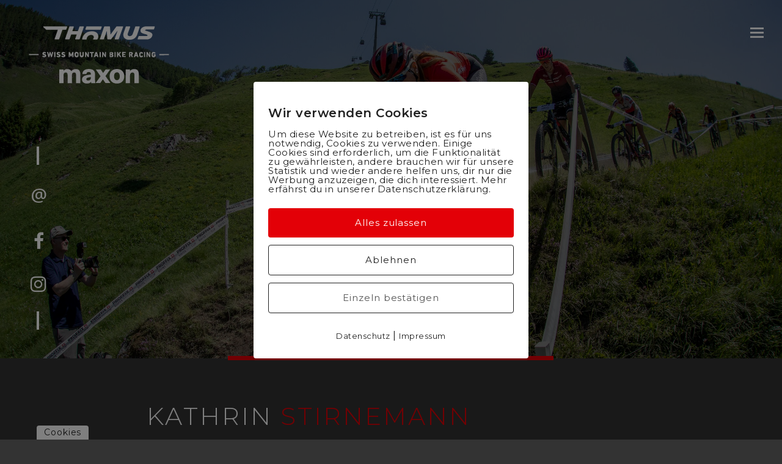

--- FILE ---
content_type: text/html; charset=UTF-8
request_url: https://thoemus-maxon.ch/kathrin-stirnemann/
body_size: 21317
content:
<!DOCTYPE html>
<html lang="de-CH" prefix="og: https://ogp.me/ns#" itemscope itemtype="http://schema.org/WebPage">
<head>
<meta charset="UTF-8">
<link rel="profile" href="http://gmpg.org/xfn/11">
<meta name="viewport" content="width=device-width, initial-scale=1">
<meta name="generator" content="Total WordPress Theme 4.8.5" />
<meta http-equiv="X-UA-Compatible" content="IE=edge" />

<!-- Suchmaschinen-Optimierung durch Rank Math PRO - https://rankmath.com/ -->
<title>Kathrin Stirnemann | Teamfahrerin | Thömus RN Swiss Bike Team</title>
<meta name="description" content="Kathrin Stirnemann, XCE Weltmeisterin, ist einer der erfolgreichsten Profi-Mountainbikerinnen in der Schweiz. Mehr zu ihrer Person erfahren Sie hier!"/>
<meta name="robots" content="follow, index, max-snippet:-1, max-video-preview:-1, max-image-preview:large"/>
<link rel="canonical" href="https://thoemus-maxon.ch/kathrin-stirnemann/" />
<meta property="og:locale" content="de_DE" />
<meta property="og:type" content="article" />
<meta property="og:title" content="Kathrin Stirnemann | Teamfahrerin | Thömus RN Swiss Bike Team" />
<meta property="og:description" content="Kathrin Stirnemann, XCE Weltmeisterin, ist einer der erfolgreichsten Profi-Mountainbikerinnen in der Schweiz. Mehr zu ihrer Person erfahren Sie hier!" />
<meta property="og:url" content="https://thoemus-maxon.ch/kathrin-stirnemann/" />
<meta property="og:site_name" content="Thömus Maxon Swiss Mountain Bike Racing" />
<meta property="og:updated_time" content="2021-01-23T13:08:30+01:00" />
<meta property="article:published_time" content="2019-05-29T11:24:28+02:00" />
<meta property="article:modified_time" content="2021-01-23T13:08:30+01:00" />
<meta name="twitter:card" content="summary_large_image" />
<meta name="twitter:title" content="Kathrin Stirnemann | Teamfahrerin | Thömus RN Swiss Bike Team" />
<meta name="twitter:description" content="Kathrin Stirnemann, XCE Weltmeisterin, ist einer der erfolgreichsten Profi-Mountainbikerinnen in der Schweiz. Mehr zu ihrer Person erfahren Sie hier!" />
<meta name="twitter:label1" content="Zeit zum Lesen" />
<meta name="twitter:data1" content="2 Minuten" />
<script type="application/ld+json" class="rank-math-schema">{"@context":"https://schema.org","@graph":[{"@type":["Person","Organization"],"@id":"https://thoemus-maxon.ch/#person","name":"communicaziun"},{"@type":"WebSite","@id":"https://thoemus-maxon.ch/#website","url":"https://thoemus-maxon.ch","name":"Th\u00f6mus Maxon Swiss Mountain Bike Racing","publisher":{"@id":"https://thoemus-maxon.ch/#person"},"inLanguage":"de-CH"},{"@type":"BreadcrumbList","@id":"https://thoemus-maxon.ch/kathrin-stirnemann/#breadcrumb","itemListElement":[{"@type":"ListItem","position":"1","item":{"@id":"https://thoemus-maxon.ch","name":"Home"}},{"@type":"ListItem","position":"2","item":{"@id":"https://thoemus-maxon.ch/kathrin-stirnemann/","name":"Kathrin Stirnemann"}}]},{"@type":"WebPage","@id":"https://thoemus-maxon.ch/kathrin-stirnemann/#webpage","url":"https://thoemus-maxon.ch/kathrin-stirnemann/","name":"Kathrin Stirnemann | Teamfahrerin | Th\u00f6mus RN Swiss Bike Team","datePublished":"2019-05-29T11:24:28+02:00","dateModified":"2021-01-23T13:08:30+01:00","isPartOf":{"@id":"https://thoemus-maxon.ch/#website"},"inLanguage":"de-CH","breadcrumb":{"@id":"https://thoemus-maxon.ch/kathrin-stirnemann/#breadcrumb"}},{"@type":"Person","@id":"https://thoemus-maxon.ch/kathrin-stirnemann/#author","name":"communicaziun","image":{"@type":"ImageObject","@id":"https://secure.gravatar.com/avatar/a88fde342a40b532b85cdd9cf64efb20?s=96&amp;d=mm&amp;r=g","url":"https://secure.gravatar.com/avatar/a88fde342a40b532b85cdd9cf64efb20?s=96&amp;d=mm&amp;r=g","caption":"communicaziun","inLanguage":"de-CH"}},{"@type":"Article","headline":"Kathrin Stirnemann | Teamfahrerin | Th\u00f6mus RN Swiss Bike Team","datePublished":"2019-05-29T11:24:28+02:00","dateModified":"2021-01-23T13:08:30+01:00","author":{"@id":"https://thoemus-maxon.ch/kathrin-stirnemann/#author","name":"communicaziun"},"publisher":{"@id":"https://thoemus-maxon.ch/#person"},"description":"Kathrin Stirnemann, XCE Weltmeisterin, ist einer der erfolgreichsten Profi-Mountainbikerinnen in der Schweiz. Mehr zu ihrer Person erfahren Sie hier!","name":"Kathrin Stirnemann | Teamfahrerin | Th\u00f6mus RN Swiss Bike Team","@id":"https://thoemus-maxon.ch/kathrin-stirnemann/#richSnippet","isPartOf":{"@id":"https://thoemus-maxon.ch/kathrin-stirnemann/#webpage"},"inLanguage":"de-CH","mainEntityOfPage":{"@id":"https://thoemus-maxon.ch/kathrin-stirnemann/#webpage"}}]}</script>
<!-- /Rank Math WordPress SEO Plugin -->

<link rel='dns-prefetch' href='//fonts.googleapis.com' />
<link rel="alternate" type="application/rss+xml" title="Thömus RN Swiss Bike Team &raquo; Feed" href="https://thoemus-maxon.ch/feed/" />
<link rel="alternate" type="application/rss+xml" title="Thömus RN Swiss Bike Team &raquo; Kommentar-Feed" href="https://thoemus-maxon.ch/comments/feed/" />
<link rel='stylesheet' id='js_composer_front-css' href='https://thoemus-maxon.ch/wp-content/plugins/js_composer/assets/css/js_composer.min.css?ver=5.7' type='text/css' media='all' />
<link rel='stylesheet' id='sbi_styles-css' href='https://thoemus-maxon.ch/wp-content/plugins/instagram-feed/css/sbi-styles.min.css?ver=6.6.1' type='text/css' media='all' />
<link rel='stylesheet' id='pixelmate-public-css-css' href='https://thoemus-maxon.ch/wp-content/plugins/fb-pixel-dsgvo/public//assets/css/pixelmate.css?ver=6.2.8' type='text/css' media='all' />
<link rel='stylesheet' id='rs-plugin-settings-css' href='https://thoemus-maxon.ch/wp-content/plugins/revslider/public/assets/css/settings.css?ver=5.4.8.3' type='text/css' media='all' />
<style id='rs-plugin-settings-inline-css' type='text/css'>
#rs-demo-id {}
</style>
<link rel='stylesheet' id='parent-style-css' href='https://thoemus-maxon.ch/wp-content/themes/Total/style.css?ver=4.8.5' type='text/css' media='all' />
<link rel='stylesheet' id='wpex-style-css' href='https://thoemus-maxon.ch/wp-content/themes/total-child-theme/style.css?ver=4.8.5' type='text/css' media='all' />
<link rel='stylesheet' id='wpex-google-font-montserrat-css' href='//fonts.googleapis.com/css?family=Montserrat:100,200,300,400,500,600,700,800,900,100i,200i,300i,400i,500i,600i,700i,800i,900i&#038;subset=latin' type='text/css' media='all' />
<link rel='stylesheet' id='wpex-visual-composer-css' href='https://thoemus-maxon.ch/wp-content/themes/Total/assets/css/wpex-visual-composer.css?ver=4.8.5' type='text/css' media='all' />
<!--[if IE 8]>
<link rel='stylesheet' id='wpex-ie8-css' href='https://thoemus-maxon.ch/wp-content/themes/Total/assets/css/wpex-ie8.css?ver=4.8.5' type='text/css' media='all' />
<![endif]-->
<!--[if IE 9]>
<link rel='stylesheet' id='wpex-ie9-css' href='https://thoemus-maxon.ch/wp-content/themes/Total/assets/css/wpex-ie9.css?ver=4.8.5' type='text/css' media='all' />
<![endif]-->
<link rel='stylesheet' id='wp-add-custom-css-css' href='https://thoemus-maxon.ch/?display_custom_css=css&#038;ver=6.2.8' type='text/css' media='all' />
<script type='text/javascript' src='https://thoemus-maxon.ch/wp-includes/js/jquery/jquery.min.js?ver=3.6.4' id='jquery-core-js'></script>
<script type='text/javascript' src='https://thoemus-maxon.ch/wp-includes/js/jquery/jquery-migrate.min.js?ver=3.4.0' id='jquery-migrate-js'></script>
<script type='text/javascript' id='pixelmate-public-js-js-extra'>
/* <![CDATA[ */
var js_options = {"google_fonts":[],"flexTracking":[],"flexWerbung":[],"flexNotwendig":[],"flexSonstige":[],"webinaris":"","webinaris_load":"0","pixelmate_script":"0","pixelmate_script_code_head":"","pixelmate_script_code_body":"","pixelmate_script_code_footer":"","pixelmate_script_stats":"0","pixelmate_script_code_head_stats":"","pixelmate_script_code_body_stats":"","pixelmate_script_code_footer_stats":"","pixelmate_tag_manager":"0","pixelmate_gtm":"GTM-0000000","domain":"ch","full_domain":"https:\/\/thoemus-maxon.ch","wpmllang":{"de":{"id":19,"active":1,"native_name":"Deutsch","missing":0,"translated_name":"","language_code":"de","country_flag_url":"https:\/\/thoemus-maxon.ch\/wp-content\/plugins\/polylang\/flags\/ch.png","url":"https:\/\/thoemus-maxon.ch\/kathrin-stirnemann\/"},"en":{"id":22,"active":0,"native_name":"English","missing":1,"translated_name":"","language_code":"en","country_flag_url":"https:\/\/thoemus-maxon.ch\/wp-content\/plugins\/polylang\/flags\/gb.png","url":"https:\/\/thoemus-maxon.ch\/en\/homepage\/"}},"gen_banner_aktiv":"1","gen_banner_delay":"0","gen_individuell":"1","gen_heading":"Wir verwenden Cookies","gen_text":"Um diese Website zu betreiben, ist es f\u00fcr uns notwendig, Cookies zu verwenden. Einige Cookies sind erforderlich, um die Funktionalit\u00e4t zu gew\u00e4hrleisten, andere brauchen wir f\u00fcr unsere Statistik und wieder andere helfen uns, dir nur die Werbung anzuzeigen, die dich interessiert. Mehr erf\u00e4hrst du in unserer Datenschutzerkl\u00e4rung.","gen_allow_text":"Alles zulassen","gen_single_text":"Einzeln best\u00e4tigen","gen_deny_text":"Ablehnen","gen_dse_text":"Datenschutz","gen_impressum_text":"Impressum","speicherdauer_der_cookies":"14","cookies_secure":"0","alt_track":"0","pix_settings_check":"","pix_settings_uberschrift":"Cookie Einstellungen","pix_settings_hinweis_dse":"Hier k\u00f6nnen die auf dieser Website verwendeten externen Dienste eingesehen und einzeln zugelassen\/abgelehnt werden.","pix_settings_notwendige_c":"nur notwendige Cookies akzeptieren","pix_settings_notwendige_c_text":"","pix_settings_statistik":"Statistik Cookies akzeptieren","pix_settings_statistik_text":"","pix_settings_statistik_aus":null,"pix_settings_werbung":"Marketing Cookies akzeptieren","pix_settings_werbung_text":"","pix_settings_werbung_aus":null,"pix_settings_videos":"Externe Medien akzeptieren","pix_settings_videos_text":"","pix_settings_videos_aus":null,"pix_settings_sonstige":"Sonstigen externen Content akzeptieren","pix_settings_sonstige_text":"","pix_settings_sonstige_aus":null,"pix_settings_speichern_button":"speichern","pix_settings_more":"mehr","pix_settings_dse_ex":"Datenschutzerkl\u00e4rung","design_pos":"Fullscreen","elmentor_popup_id":"","pixelmate_logo_check":"0","pixelmate_logo":"","banner_padding_oben":"24","box_margin":"0px 0px 0px 0px","box_border_width":"0px 0px 0px 0px","box_border_style":"solid","box_border_color":"#ffffff","box_padding":"24px 24px 24px 24px","box_border_radius":"4px 4px 4px 4px","box_bg_color":"#ffffff","box_color_title":"#212121","box_color_text":"#212121","box_bg_verlauf":"0","box_bg_verlauf_1":"#ffffff","box_bg_verlauf_2":"#ffffff","box_shadow":"0","box_shadow_h":"3","box_shadow_v":"0","box_shadow_blur":"3","box_shadow_color":"#000000","box_h_font_size":"20","box_font_size":"15","box_line_height":"1","pixelmate_text_align":"left","cb_aktiv":"1","cb_position":"unten links","cb_font_size":"14","cb_background":"#FFFFFF","cb_color":"#212121","cb_important":"1","btn_bg_color":"#e30007","btn_color":"white","btn_border_color":"rgba(0,0,0,0.06)","btn_border_width":"0","btn_border_radius":"4","btn_deny_bg_color":"#ffffff","btn_deny_color":"#212121","btn_deny_border_color":"#212121","btn_deny_border_width":"1","btn_deny_border_radius":"4","btn_set_bg_color":"#ffffff","btn_set_color":"#555555","btn_set_border_color":"#212121","btn_set_border_width":"1","btn_set_border_radius":"4","ga":"0","gaText":null,"gaId":"UA-141915958-1","ga2":null,"gaId2":null,"gaAno":"1","google_optimize_aktivieren":"0","google_optimize_id":"000000","ga_cookie_duration":"730","ga_cookies_ssl":"0","media_youtube":"0","media_youtube_text":"YouTube ist eine Videohosting Plattform. Durch die externe Einbindung von Videos werden personenbezogene Daten an YouTube \u00fcbermittelt.","media_vimeo":"0","media_vimeo_text":"Vimeo ist eine Videohosting Plattform. Durch die externe Einbindung von Videos werden personenbezogene Daten an Vimeo \u00fcbermittelt.","media_twitter":"0","media_twitter_text":"Twitter ist ein Nachrichtendienst. Durch das einbetten von Twitter Beitr\u00e4gen auf unserer Website werden personenenbezogene Daten an Twitter \u00fcbermittelt.","media_gmaps":"0","media_gmaps_text":"Durch die Einbettung von Google Maps auf unserer Website werden personenbezogene Daten an Google \u00fcbermittelt.","media_osm":"0","media_osm_text":"Durch die Einbettung von Google Maps auf unserer Website werden personenbezogene Daten an Google \u00fcbermittelt.","media_calendly":"0","media_calendly_text":"Calendly ist Buchungstool. Durch die Einbettung auf unserer Website werden personenbezogene Daten an Calendly \u00fcbermittelt.","media_xing_events":"0","media_xing_events_text":"Durch die Einbettung von Xing werden personenbezogene Daten an Xing \u00fcbermittelt.","media_libsyn":"0","media_libsyn_text":"Durch die Einbettung des Podcast Players von Libsyn werden personenbezogene Daten an Libsyn \u00fcbermittelt.","media_trustindex":"0","media_trustindex_text":"Durch die Einbettung der Google Reviews werden Daten an Trustindex.io \u00fcbermittelt.","media_recaptcha":"0","media_recaptcha_text":"ReCaptcha muss auf unserer Website geladen werden, um Kontaktanfragen zu versenden.","dse_extern":"","dse_extern_url":null,"impressum_extern":"","impressum_extern_url":null,"fb":"0","fbText":null,"fbId":"FB-ERROR","fb_opt_out":"","fb_consent_mode":"","csp":"0","csp_admin":"","youtubeIn":"0","youtubeHeading":null,"youtubeText":null,"vimeoIn":"","vimeoHeading":null,"vimeoText":null,"wlVimeo":"1","wlYoutube":"1","wlGmaps":"0","wlReCaptcha":"1","dse":"https:\/\/thoemus-maxon.ch\/datenschutz\/","impressum":"https:\/\/thoemus-maxon.ch\/impressum\/","protokoll":"","txt_cookie_banner_heading":"Wir verwenden Cookies","txt_cookie_banner":"Wir nutzen auf unserer Webseite Cookies. Einige Cookies sind notwendig (z.B. f\u00fcr den Warenkorb) andere sind nicht notwendig. Die nicht-notwendigen Cookies helfen uns bei der Optimierung unseres Online-Angebotes, unserer Webseitenfunktionen und werden f\u00fcr Marketingzwecke eingesetzt.\nDie Einwilligung umfasst die Speicherung von Informationen auf Ihrem Endger\u00e4t, das Auslesen personenbezogener Daten sowie deren Verarbeitung. \nKlicken Sie auf \u201eAlle akzeptieren\u201c, um in den Einsatz von nicht notwendigen Cookies einzuwilligen oder auf \u201eAlle ablehnen\u201c, wenn Sie sich anders entscheiden.\nSie k\u00f6nnen unter \u201eEinstellungen verwalten\u201c detaillierte Informationen der von uns eingesetzten Arten von Cookies erhalten und deren Einstellungen aufrufen. \nSie k\u00f6nnen die Einstellungen jederzeit aufrufen und Cookies auch nachtr\u00e4glich jederzeit abw\u00e4hlen (z.B. in der Datenschutzerkl\u00e4rung oder unten auf unserer Webseite).","txt_btn_allow":"Alle akzeptieren","txt_btn_deny":"Alle ablehnen","txt_btn_settings":"Einstellungen","txt_datenschutz":"Datenschutz","txt_impressum":"Impressum","txt_datenschutz_hinweis":"Mehr Informationen zu den verwendeten Diensten auf dieser Website stehen in der Datenschutzerkl\u00e4rung.","txt_allow":"Akzeptieren","txt_youtube_heading":"YouTube aktivieren?","txt_youtube_content":"YouTube Videos k\u00f6nnen nur angezeigt werden, wenn Cookies gesetzt werden d\u00fcrfen.","txt_youtube_footer":"Wenn YouTube f\u00fcr diese Website aktiviert wurde, werden Daten an YouTube \u00fcbermittelt und ausgewertet. Mehr dazu in der Datenschutzerkl\u00e4rung von YouTube:","txt_vimeo_heading":"Vimeo aktivieren?","txt_vimeo_content":"Vimeo Videos k\u00f6nnen nur angezeigt werden, wenn Cookies gesetzt werden d\u00fcrfen.","txt_vimeo_footer":"Wenn Vimeo auf dieser Website aktiviert wird, werden personenbezogene Daten zu Vimeo \u00fcbermittelt und ausgewertet. Mehr dazu in der Vimeo Datenschutzerkl\u00e4rung: ","txt_gmaps_heading":"Google Maps aktivieren?","txt_gmaps_content":"Google Maps kann nur aktiviert werden, wenn Cookies gesetzt werden d\u00fcrfen.","txt_gmaps_footer":"Wenn Google Maps aktiviert wurde, werden personenbezogene Daten an Google gesendet und verarbeitet. Mehr dazu in der Datenschutzerkl\u00e4rung von Google:","txt_osm_heading":"Open Street Maps aktivieren?","txt_osm_content":"Hier w\u00fcrden wir gerne eine Karte von Open Street Maps anzeigen und daf\u00fcr Cookies setzen. ","txt_osm_footer":"Wenn Open Street Maps f\u00fcr diese Seite aktiviert ist, werden personenbezogene Daten an openstreetmap.de \u00fcbermittelt und verarbeitet. Weitere Informationen findest du in den Datenschutzbestimmungen von OpenStreetMap: ","txt_twitter_heading":"Twitter aktivieren?","txt_twitter_content":"Hier w\u00fcrden wir gerne Inhalte von Twitter anzeigen.","txt_twitter_footer":"Wenn diese Inhalte auf dieser Website geladen werden d\u00fcrfen, wird eine externe Verbindung zu Twitter hergestellt und es k\u00f6nnen Cookies gesetzt werden.","txt_libsyn_heading":"Libsyn Podcast aktivieren?","txt_libsyn_content":"Hier w\u00fcrden wir gerne den Podcast Player von Libsyn anzeigen. Dazu m\u00fcssen Cookies gesetzt werden und es wird eine externe Verbindung zu Libsyn.com aufgebaut.","txt_libsyn_footer":"Wenn der Podcast Player von Libsyn.com aktiviert wird, werden personenbezogene Daten an Libsyn gesendet und verarbeitet. Mehr dazu findest du hier:","txt_trustindex_heading":"Google Reviews anzeigen?","txt_trustindex_content":"An dieser Stelle w\u00fcrden wir gerne Google Reviews einblenden. Daf\u00fcr muss eine Verbindung zu trustindex.io hergestellt werden.","txt_trustindex_footer":"F\u00fcr mehr Informationen findest du die Datenschutzerkl\u00e4rung von trustindex.io ","txt_here":"hier","txt_more":"mehr erfahren","calendly_h2":"Jetzt buchen","calendly_text":"F\u00fcr Buchungen nutzen wir das externe Tool Calendly. Wenn es aktiviert wird, werden personenbezogene Daten an Calendly \u00fcbermittelt und verarbeitet. ","calendly_btn":"weiter","xing_h2":"Xing Events anzeigen","xing_text":"Um Xing Events auf dieser Website anzeigen zu k\u00f6nnen, m\u00fcssen Cookies gesetzt werden.","xing_btn":"weiter","issingle":"no","pixe_test":{"margin":"0px 0px 0px 0px","border":"0px solid ","padding":"12px 24px 24px 24px","border-radius":"5px","margin-top":"0px","margin-right":"0px","margin-bottom":"0px","margin-left":"0px","border-top":"0px","border-right":"0px","border-bottom":"0px","border-left":"0px","padding-top":"12px","padding-right":"24px","padding-bottom":"24px","padding-left":"24px","background-color":"#ffffff","border-color":"","color":"#0a0a0a","border-style":"solid","border-top-left-radius":"4px","border-bottom-left-radius":"4px","border-top-right-radius":"4px","border-bottom-right-radius":"4px"},"client_ip":"3.17.161.37","wpml_exists":"1","sprachumschalter_aktivieren":"0","ajaxurl":"https:\/\/thoemus-maxon.ch\/wp-admin\/admin-ajax.php","nonce":"40ead900d5","elementor":"false","divi_builder":"false"};
/* ]]> */
</script>
<script type="module" async src="https://thoemus-maxon.ch/wp-content/plugins/fb-pixel-dsgvo/public//assets/js/dist/bundle.js?ver=1.0.0"></script><script type='text/javascript' src='https://thoemus-maxon.ch/wp-content/plugins/revslider/public/assets/js/jquery.themepunch.tools.min.js?ver=5.4.8.3' id='tp-tools-js'></script>
<script type='text/javascript' src='https://thoemus-maxon.ch/wp-content/plugins/revslider/public/assets/js/jquery.themepunch.revolution.min.js?ver=5.4.8.3' id='revmin-js'></script>
<!--[if lt IE 9]>
<script type='text/javascript' src='https://thoemus-maxon.ch/wp-content/themes/Total/assets/js/dynamic/html5.js?ver=4.8.5' id='wpex-html5shiv-js'></script>
<![endif]-->
<link rel="https://api.w.org/" href="https://thoemus-maxon.ch/wp-json/" /><link rel="alternate" type="application/json" href="https://thoemus-maxon.ch/wp-json/wp/v2/pages/621" /><link rel="EditURI" type="application/rsd+xml" title="RSD" href="https://thoemus-maxon.ch/xmlrpc.php?rsd" />
<link rel="wlwmanifest" type="application/wlwmanifest+xml" href="https://thoemus-maxon.ch/wp-includes/wlwmanifest.xml" />
<meta name="generator" content="WordPress 6.2.8" />
<link rel='shortlink' href='https://thoemus-maxon.ch/?p=621' />
<link rel="alternate" type="application/json+oembed" href="https://thoemus-maxon.ch/wp-json/oembed/1.0/embed?url=https%3A%2F%2Fthoemus-maxon.ch%2Fkathrin-stirnemann%2F" />
<link rel="alternate" type="text/xml+oembed" href="https://thoemus-maxon.ch/wp-json/oembed/1.0/embed?url=https%3A%2F%2Fthoemus-maxon.ch%2Fkathrin-stirnemann%2F&#038;format=xml" />
        <style>
            #comments {
                display: none;
            }
            .nocomments,
            .no-comments,
            .has-comments,
            .post-comments,
            .comments-link,
            .comments-area,
            .comment-respond,
            .comments-closed,
            .comments-wrapper,
            .wp-block-comments,
            .comments-area__wrapper,
            .wp-block-post-comments,
            .wp-block-comments-title,
            .wp-block-comment-template,
            .wp-block-comments-query-loop {
                display: none;
            }
            /** Blocksy **/
            li.meta-comments {
                display: none;
            }
        </style>
        <style type="text/css">
                    .ctl-bullets-container {
                display: table;
                position: fixed;
                right: 0;
                height: 100%;
                z-index: 1049;
                font-weight: normal;
            }</style><!-- Retina Logo --><script>jQuery(function($){if ( window.devicePixelRatio >= 2 ) {$("#site-logo img.logo-img").attr("src","https://thoemus-maxon.ch/wp-content/uploads/2022/02/Logo_ThoemusMaxon_Weiss_Transparentnew-2.png" ).css("max-height","100px");}});</script><link rel="icon" href="https://thoemus-maxon.ch/wp-content/uploads/2019/05/fav32.png" sizes="32x32"><link rel="shortcut icon" href="https://thoemus-maxon.ch/wp-content/uploads/2019/05/fav32.png"><link rel="apple-touch-icon" href="https://thoemus-maxon.ch/wp-content/uploads/2019/05/fav57.png" sizes="57x57" ><link rel="apple-touch-icon" href="https://thoemus-maxon.ch/wp-content/uploads/2019/05/fav76.png" sizes="76x76" ><link rel="apple-touch-icon" href="https://thoemus-maxon.ch/wp-content/uploads/2019/05/fav120.png" sizes="120x120"><link rel="apple-touch-icon" href="https://thoemus-maxon.ch/wp-content/uploads/2019/05/fav152.png" sizes="114x114"><style type="text/css">.recentcomments a{display:inline !important;padding:0 !important;margin:0 !important;}</style><!--[if lte IE 9]><link rel="stylesheet" type="text/css" href="https://thoemus-maxon.ch/wp-content/plugins/js_composer/assets/css/vc_lte_ie9.min.css" media="screen"><![endif]--><noscript><style>body .wpex-vc-row-stretched, body .vc_row-o-full-height { visibility: visible; }</style></noscript><script type="text/javascript">function setREVStartSize(e){									
						try{ e.c=jQuery(e.c);var i=jQuery(window).width(),t=9999,r=0,n=0,l=0,f=0,s=0,h=0;
							if(e.responsiveLevels&&(jQuery.each(e.responsiveLevels,function(e,f){f>i&&(t=r=f,l=e),i>f&&f>r&&(r=f,n=e)}),t>r&&(l=n)),f=e.gridheight[l]||e.gridheight[0]||e.gridheight,s=e.gridwidth[l]||e.gridwidth[0]||e.gridwidth,h=i/s,h=h>1?1:h,f=Math.round(h*f),"fullscreen"==e.sliderLayout){var u=(e.c.width(),jQuery(window).height());if(void 0!=e.fullScreenOffsetContainer){var c=e.fullScreenOffsetContainer.split(",");if (c) jQuery.each(c,function(e,i){u=jQuery(i).length>0?u-jQuery(i).outerHeight(!0):u}),e.fullScreenOffset.split("%").length>1&&void 0!=e.fullScreenOffset&&e.fullScreenOffset.length>0?u-=jQuery(window).height()*parseInt(e.fullScreenOffset,0)/100:void 0!=e.fullScreenOffset&&e.fullScreenOffset.length>0&&(u-=parseInt(e.fullScreenOffset,0))}f=u}else void 0!=e.minHeight&&f<e.minHeight&&(f=e.minHeight);e.c.closest(".rev_slider_wrapper").css({height:f})					
						}catch(d){console.log("Failure at Presize of Slider:"+d)}						
					};</script>
		<style type="text/css" id="wp-custom-css">
			.vcex-typed-text{line-height:1.4em}.erfolge-alessandra .vc_parallax-inner{background-position:70% 0}/* FUTURE CIRCLE */.circle-header .vcex-heading-inner{display:initial}.mitgliedschaft-ul li{margin:0 0 10px 30px !important}.mitgliedschaft-ul ul{margin-top:10px !important}#site-logo img{max-height:400px !important}.ocultar1{display:none !important}@media (max-width:1023px){.fa-icon-facebook-f{margin-left:-25px}}@media (max-width:769px){.favicon-mail{padding:5px 9px 8px 9px !important;margin-left:-0px}.fa-icon-facebook-f{padding:9px 12px 6px 12px !important;margin-left:-14px}.fa-icon-instagram{padding:8px 10px 8px 10px !important}}.favicon-mail:hover{color:#880004 !important;background:white}.fa-icon-facebook-f:hover{color:#880004 !important;background:white}.fa-icon-instagram:hover{color:#880004 !important;background:white}.boxsocial{display:inline-block;padding-right:20px}@media (max-width:767px){.ico{display:inline-block}#caja{top:-80px !important}}#caja{position:absolute;left:10px;top:-350px}.ico{transition:.3s all}@media (max-width:767px){.vc_icon_element{line-height:0;font-size:10px}}.vc_icon_element.vc_icon_element-outer .vc_icon_element-inner:hover{background-color:white !important}.vc_icon_element.vc_icon_element-outer .vc_icon_element-inner:hover .vc_icon_element-icon{color:#880004 !important}#site-logo img{max-height:120px !important}form.fluent_form_1 .ff-btn-submit{background-color:#E30007 !important;color:#ffffff !important;border-radius:0}form.fluent_form_1 .ff-btn-submit:hover{background-color:#ffffff !important;color:#E30007 !important;border-radius:0}form.fluent_form_3 .ff-btn-submit{background-color:#E30007 !important;color:#ffffff !important;border-radius:0}form.fluent_form_3 .ff-btn-submit:hover{background-color:#ffffff !important;color:#E30007 !important;border-radius:0}form.fluent_form_6 .ff-btn-submit{background-color:#E30007 !important;color:#ffffff !important;border-radius:0}form.fluent_form_6 .ff-btn-submit:hover{background-color:#ffffff !important;color:#E30007 !important;border-radius:0}form.fluent_form_5 .ff-btn-submit{background-color:#E30007 !important;color:#ffffff !important;border-radius:0}form.fluent_form_5 .ff-btn-submit:hover{background-color:#ffffff !important;color:#E30007 !important;border-radius:0}#sb_instagram #sbi_load .sbi_load_btn{border-radius:0}#sb_instagram #sbi_load .sbi_load_btn:hover{background:white !important;color:#E30007 !important}.sbi_follow_btn a{border-radius:0 !important;background:#E30007 !important}.sbi_follow_btn a:hover{color:#E30007 !important}.lang-item img{width:15px !important;height:15px !important}@media (max-width:767px){.match-height-content{height:auto !important}}.vc_custom_1558338229025{left:0}.tp-bgimg{background-position:center center}		</style>
		<style type="text/css" data-type="vc_shortcodes-custom-css">.vc_custom_1558251329315{margin-top: 40px !important;padding-top: 20px !important;padding-bottom: 40px !important;}.vc_custom_1559129236514{margin-top: 60px !important;padding-top: 200px !important;padding-bottom: 200px !important;background-image: url(https://thoemus-maxon.ch/wp-content/uploads/2019/05/Kathrin_Stirnemann_5.jpg?id=683) !important;background-position: center;background-repeat: no-repeat !important;background-size: cover !important;}.vc_custom_1559143745147{margin-top: 40px !important;padding-top: 20px !important;padding-bottom: 40px !important;}.vc_custom_1558251523527{margin-top: 40px !important;padding-top: 20px !important;}.vc_custom_1559129584986{margin-top: 60px !important;background-image: url(https://thoemus-maxon.ch/wp-content/uploads/2019/05/Kathrin_Stirnemann_7.jpg?id=684) !important;background-position: center !important;background-repeat: no-repeat !important;background-size: cover !important;}</style><noscript><style type="text/css"> .wpb_animate_when_almost_visible { opacity: 1; }</style></noscript><style type="text/css" data-type="wpex-css" id="wpex-css">/*VC META CSS*/.vc_custom_1557740321761{padding-bottom:60px !important;background-color:#666666 !important}.vc_custom_1557482277932{padding-top:40px !important}.vc_custom_1557482269079{padding-top:40px !important}.vc_custom_1557482273701{padding-top:40px !important}/*TYPOGRAPHY*/body{font-family:"Montserrat";font-size:16px;color:#ffffff;letter-spacing:.5px}.theme-button,input[type="submit"],button,#site-navigation .menu-button>a>span.link-inner,.woocommerce .button{font-weight:400;letter-spacing:.9px}#site-navigation .dropdown-menu .link-inner{font-weight:500;font-size:18px;text-transform:uppercase}body.single-post .single-post-title{color:#ffffff}.single-blog-content,.vcex-post-content-c,.wpb_text_column,body.no-composer .single-content,.woocommerce-Tabs-panel--description{font-weight:300;color:#ffffff}.entry h1{font-weight:300;font-size:2.5em;color:#ffffff;line-height:1.1em;letter-spacing:3px;text-transform:uppercase}.entry h2{font-weight:300;font-size:2.3em;color:#ffffff;line-height:1.1em;letter-spacing:3px;text-transform:uppercase}.entry h3{font-weight:500;font-size:2em;color:#ffffff;text-transform:uppercase}.entry h4{font-size:1.5em;color:#ffffff}/*Mobile Menu Breakpoint*/body.has-mobile-menu .hide-at-mm-breakpoint{display:block}body.has-mobile-menu .show-at-mm-breakpoint{display:none}@media only screen and (max-width:1420px){body.has-mobile-menu .hide-at-mm-breakpoint{display:none}body.has-mobile-menu .show-at-mm-breakpoint{display:block}body.wpex-mobile-toggle-menu-icon_buttons #site-logo{height:100%;float:left;max-width:75%;text-align:left}body.wpex-mobile-toggle-menu-icon_buttons.rtl #site-logo{float:right;text-align:right}#site-header.wpex-header-two-flex-v #site-header-inner{display:block}.header-two-aside{float:none;clear:both;padding-top:20px;text-align:left}}/*Logo Height*/#site-logo img{max-height:100px}/*ADVANCED STYLING CSS*/#mobile-menu .wpex-bars>span,#mobile-menu .wpex-bars>span::before,#mobile-menu .wpex-bars>span::after{background-color:#ffffff}/*CUSTOMIZER STYLING*/@media only screen and (max-width:767px){#site-logo img{max-width:160px}}body,.footer-has-reveal #main,body.boxed-main-layout{background-color:#333333}#site-scroll-top{color:#ffffff;background-color:#e30007}#site-scroll-top:hover{color:#e30007;background-color:#ffffff}a,h1 a:hover,h2 a:hover,h3 a:hover,h4 a:hover,h5 a:hover,h6 a:hover,.entry-title a:hover{color:#e30007}.full-width-main-layout .container,.full-width-main-layout .vc_row-fluid.container,.boxed-main-layout #wrap{width:800px}#site-navigation .dropdown-menu >li.menu-item >a{color:#ffffff}#site-navigation .dropdown-menu >li.menu-item >a:hover,#site-navigation .dropdown-menu >li.menu-item.dropdown.sfHover >a{color:#ffffff}#site-navigation .dropdown-menu >li.menu-item.current-menu-item >a,#site-navigation .dropdown-menu >li.menu-item.current-menu-parent >a{color:#ffffff}#mobile-menu a{color:#ffffff}.vc_column-inner{margin-bottom:0}</style></head>

<body class="page-template-default page page-id-621 wp-custom-logo cool-timeline-page wpex-theme wpex-responsive full-width-main-layout has-composer wpex-live-site content-full-width has-breadcrumbs sidebar-widget-icons has-overlay-header page-header-disabled page-with-slider has-post-slider post-slider-below-title wpex-mobile-toggle-menu-icon_buttons has-mobile-menu comment-avatars-disabled wpb-js-composer js-comp-ver-5.7 vc_responsive">

	
	<div class="wpex-site-overlay"></div>
<a href="#content" class="skip-to-content">skip to Main Content</a><span data-ls_id="#site_top"></span>
	<div id="outer-wrap" class="clr">

		
		<div id="wrap" class="clr">

			
<div id="overlay-header-wrap" class="clr">
<header id="site-header" class="header-one wpex-full-width overlay-header core-style dyn-styles clr" itemscope="itemscope" itemtype="http://schema.org/WPHeader">

	
	<div id="site-header-inner" class="container clr">

		
<div id="site-logo" class="site-branding clr header-one-logo">
	<div id="site-logo-inner" class="clr"><a href="https://thoemus-maxon.ch/" rel="home" class="main-logo"><img src="https://thoemus-maxon.ch/wp-content/uploads/2022/02/Logo_ThoemusMaxon_Weiss_Transparentnew-2.png" alt="Thömus RN Swiss Bike Team" class="logo-img" data-no-retina="data-no-retina" height="100" /></a></div>
</div>
	
	<div id="site-navigation-wrap" class="navbar-style-one wpex-dropdowns-caret hide-at-mm-breakpoint clr">

		<nav id="site-navigation" class="navigation main-navigation clr" itemscope="itemscope" itemtype="http://schema.org/SiteNavigationElement" aria-label="Main menu">

			
				<ul id="menu-main" class="dropdown-menu sf-menu"><li id="menu-item-3397" class="menu-item menu-item-type-post_type menu-item-object-page menu-item-has-children dropdown menu-item-3397"><a href="https://thoemus-maxon.ch/team/fahrer/"><span class="link-inner">Team</span></a>
<ul class="sub-menu">
	<li id="menu-item-3395" class="menu-item menu-item-type-post_type menu-item-object-page menu-item-3395"><a href="https://thoemus-maxon.ch/ueber-uns/"><span class="link-inner">Über uns</span></a></li>
	<li id="menu-item-1968" class="menu-item menu-item-type-post_type menu-item-object-page menu-item-1968"><a href="https://thoemus-maxon.ch/team/fahrer/"><span class="link-inner">Fahrer</span></a></li>
	<li id="menu-item-744" class="menu-item menu-item-type-post_type menu-item-object-page menu-item-744"><a href="https://thoemus-maxon.ch/team/management/"><span class="link-inner">Management</span></a></li>
	<li id="menu-item-716" class="menu-item menu-item-type-post_type menu-item-object-page menu-item-716"><a href="https://thoemus-maxon.ch/team/staff/"><span class="link-inner">Staff</span></a></li>
	<li id="menu-item-2223" class="menu-item menu-item-type-post_type menu-item-object-page menu-item-2223"><a href="https://thoemus-maxon.ch/team/rennplan/"><span class="link-inner">Rennplan</span></a></li>
</ul>
</li>
<li id="menu-item-136" class="local-scroll menu-item menu-item-type-custom menu-item-object-custom menu-item-home menu-item-136"><a href="https://thoemus-maxon.ch/#sponsoren"><span class="link-inner">Partner</span></a></li>
<li id="menu-item-2262" class="menu-item menu-item-type-post_type menu-item-object-page menu-item-2262"><a href="https://thoemus-maxon.ch/bike/"><span class="link-inner">Bike</span></a></li>
<li id="menu-item-1339" class="menu-item menu-item-type-post_type menu-item-object-page menu-item-has-children dropdown menu-item-1339"><a href="https://thoemus-maxon.ch/young-stars/"><span class="link-inner">Young Stars</span></a>
<ul class="sub-menu">
	<li id="menu-item-1341" class="local-scroll menu-item menu-item-type-custom menu-item-object-custom menu-item-1341"><a href="/young-stars/#ys_team"><span class="link-inner">Team</span></a></li>
	<li id="menu-item-2360" class="local-scroll menu-item menu-item-type-custom menu-item-object-custom menu-item-2360"><a href="/young-stars/#rennplan"><span class="link-inner">Rennplan</span></a></li>
	<li id="menu-item-1344" class="local-scroll menu-item menu-item-type-custom menu-item-object-custom menu-item-1344"><a href="/young-stars/#ys_management"><span class="link-inner">Management</span></a></li>
	<li id="menu-item-1346" class="local-scroll menu-item menu-item-type-custom menu-item-object-custom menu-item-1346"><a href="/young-stars/#ys_sponsoren"><span class="link-inner">Partner</span></a></li>
	<li id="menu-item-1347" class="local-scroll menu-item menu-item-type-custom menu-item-object-custom menu-item-1347"><a href="/young-stars/#ys_kontakt"><span class="link-inner">Kontakt</span></a></li>
	<li id="menu-item-2329" class="local-scroll menu-item menu-item-type-custom menu-item-object-custom menu-item-2329"><a href="https://thoemus-maxon.ch/young-stars/#newsletter"><span class="link-inner">Newsletter</span></a></li>
</ul>
</li>
<li id="menu-item-1161" class="menu-item menu-item-type-post_type menu-item-object-page menu-item-has-children dropdown menu-item-1161"><a href="https://thoemus-maxon.ch/future-circle/"><span class="link-inner">Future Circle</span></a>
<ul class="sub-menu">
	<li id="menu-item-1163" class="local-scroll menu-item menu-item-type-custom menu-item-object-custom menu-item-1163"><a href="https://thoemus-maxon.ch/future-circle/#fc_sport"><span class="link-inner">Sport</span></a></li>
	<li id="menu-item-1162" class="local-scroll menu-item menu-item-type-custom menu-item-object-custom menu-item-1162"><a href="https://thoemus-maxon.ch/future-circle/#fc_verein"><span class="link-inner">Verein</span></a></li>
	<li id="menu-item-1164" class="local-scroll menu-item menu-item-type-custom menu-item-object-custom menu-item-1164"><a href="https://thoemus-maxon.ch/future-circle/#fc_mitgliedschaften"><span class="link-inner">Mitgliedschaft</span></a></li>
	<li id="menu-item-1165" class="local-scroll menu-item menu-item-type-custom menu-item-object-custom menu-item-1165"><a href="https://thoemus-maxon.ch/future-circle/#fc_kontakt"><span class="link-inner">Kontakt</span></a></li>
</ul>
</li>
<li id="menu-item-2222" class="menu-item menu-item-type-post_type menu-item-object-page menu-item-2222"><a href="https://thoemus-maxon.ch/medien/"><span class="link-inner">Medien</span></a></li>
<li id="menu-item-2516-de" class="lang-item lang-item-19 lang-item-de current-lang lang-item-first menu-item menu-item-type-custom menu-item-object-custom menu-item-2516-de"><a href="https://thoemus-maxon.ch/kathrin-stirnemann/" hreflang="de-CH" lang="de-CH"><span class="link-inner"><img src="[data-uri]" alt="Deutsch" width="11" height="11" style="width: 11px; height: 11px;" /></span></a></li>
<li id="menu-item-2516-en" class="lang-item lang-item-22 lang-item-en no-translation menu-item menu-item-type-custom menu-item-object-custom menu-item-2516-en"><a href="https://thoemus-maxon.ch/en/homepage/" hreflang="en-GB" lang="en-GB"><span class="link-inner"><img src="[data-uri]" alt="English" width="16" height="11" style="width: 16px; height: 11px;" /></span></a></li>
</ul>
			
		</nav><!-- #site-navigation -->

	</div><!-- #site-navigation-wrap -->

	

<div id="mobile-menu" class="wpex-mobile-menu-toggle show-at-mm-breakpoint wpex-clr"><a href="#" class="mobile-menu-toggle" aria-label="Toggle mobile menu"><span class="wpex-bars" aria-hidden="true"><span></span></span><span class="screen-reader-text">Open Mobile Menu</span></a></div>
	</div><!-- #site-header-inner -->

	
</header><!-- #header -->


			
			<main id="main" class="site-main clr">

				
<div class="page-slider clr">

	
	<link href="https://fonts.googleapis.com/css?family=Open+Sans:400" rel="stylesheet" property="stylesheet" type="text/css" media="all">
<div id="rev_slider_5_1_wrapper" class="rev_slider_wrapper fullwidthbanner-container" data-source="gallery" style="margin:0px auto;background:#333333;padding:0px;margin-top:0px;margin-bottom:0px;">
<!-- START REVOLUTION SLIDER 5.4.8.3 fullwidth mode -->
	<div id="rev_slider_5_1" class="rev_slider fullwidthabanner" style="display:none;" data-version="5.4.8.3">
<ul>	<!-- SLIDE  -->
	<li data-index="rs-42" data-transition="fade" data-slotamount="default" data-hideafterloop="0" data-hideslideonmobile="off"  data-easein="default" data-easeout="default" data-masterspeed="300"  data-rotate="0"  data-saveperformance="off"  data-title="Slide" data-param1="" data-param2="" data-param3="" data-param4="" data-param5="" data-param6="" data-param7="" data-param8="" data-param9="" data-param10="" data-description="">
		<!-- MAIN IMAGE -->
		<img src="https://thoemus-maxon.ch/wp-content/uploads/2019/06/3ygYYs5t.jpeg"  alt="" title="Swiss Bike Cup Andermatt"  width="2400" height="1600" data-bgposition="center center" data-bgfit="cover" data-bgrepeat="no-repeat" data-bgparallax="off" class="rev-slidebg" data-no-retina>
		<!-- LAYERS -->

		<!-- LAYER NR. 1 -->
		<div class="tp-caption tp-shape tp-shapewrapper  tp-resizeme" 
			 id="slide-42-layer-1" 
			 data-x="['left','left','left','left']" data-hoffset="['-7','-256','-256','-420']" 
			 data-y="['top','top','top','top']" data-voffset="['-19','-14','-14','-14']" 
						data-width="1964"
			data-height="['998','998','998','998']"
			data-whitespace="nowrap"
 
			data-type="shape" 
			data-responsive_offset="on" 

			data-frames='[{"delay":0,"speed":300,"frame":"0","from":"opacity:0;","to":"o:1;","ease":"Power3.easeInOut"},{"delay":"wait","speed":300,"frame":"999","to":"opacity:0;","ease":"Power3.easeInOut"}]'
			data-textAlign="['inherit','inherit','inherit','inherit']"
			data-paddingtop="[0,0,0,0]"
			data-paddingright="[0,0,0,0]"
			data-paddingbottom="[0,0,0,0]"
			data-paddingleft="[0,0,0,0]"

			style="z-index: 5;background-color:rgba(0,0,0,0.5);"> </div>
	</li>
</ul>
<div style="" class="tp-static-layers">

		<!-- LAYER NR. 2 -->
		<div class="tp-caption   tp-static-layer" 
			 id="slider-5-layer-14" 
			 data-x="['left','left','left','left']" data-hoffset="['55','55','60','60']" 
			 data-y="['bottom','bottom','bottom','bottom']" data-voffset="['190','180','40','40']" 
						data-fontsize="['30','30','20','20']"
			data-width="none"
			data-height="none"
			data-whitespace="nowrap"
 
			data-type="text" 
			data-actions='[{"event":"click","action":"simplelink","target":"_blank","url":"https:\/\/de-de.facebook.com\/rnracingteam\/","delay":""}]'
			data-basealign="slide" 
			data-responsive_offset="off" 
			data-responsive="off"
			data-startslide="0" 
			data-endslide="0" 
			data-frames='[{"delay":10,"speed":300,"frame":"0","from":"opacity:0;","to":"o:1;","ease":"Power3.easeInOut"},{"delay":"wait","speed":300,"frame":"999","to":"opacity:0;","ease":"Power3.easeInOut"}]'
			data-textAlign="['inherit','inherit','inherit','inherit']"
			data-paddingtop="[0,0,0,0]"
			data-paddingright="[0,0,0,0]"
			data-paddingbottom="[0,0,0,0]"
			data-paddingleft="[0,0,0,0]"

			style="z-index: 7; white-space: nowrap; font-size: 30px; line-height: 22px; font-weight: 400; color: #ffffff; letter-spacing: 0px;font-family:Open Sans;cursor:pointer;"><i class="fa-icon-facebook-f"></i> </div>

		<!-- LAYER NR. 3 -->
		<div class="tp-caption   tp-static-layer" 
			 id="slider-5-layer-15" 
			 data-x="['left','left','left','left']" data-hoffset="['50','50','95','95']" 
			 data-y="['bottom','bottom','bottom','bottom']" data-voffset="['120','120','40','40']" 
						data-fontsize="['30','30','20','20']"
			data-width="none"
			data-height="none"
			data-whitespace="nowrap"
 
			data-type="text" 
			data-actions='[{"event":"click","action":"simplelink","target":"_blank","url":"https:\/\/www.instagram.com\/rnracingteam\/","delay":""}]'
			data-basealign="slide" 
			data-responsive_offset="off" 
			data-responsive="off"
			data-startslide="0" 
			data-endslide="0" 
			data-frames='[{"delay":10,"speed":300,"frame":"0","from":"opacity:0;","to":"o:1;","ease":"Power3.easeInOut"},{"delay":"wait","speed":300,"frame":"999","to":"opacity:0;","ease":"Power3.easeInOut"}]'
			data-textAlign="['inherit','inherit','inherit','inherit']"
			data-paddingtop="[0,0,0,0]"
			data-paddingright="[0,0,0,0]"
			data-paddingbottom="[0,0,0,0]"
			data-paddingleft="[0,0,0,0]"

			style="z-index: 8; white-space: nowrap; font-size: 30px; line-height: 22px; font-weight: 400; color: #ffffff; letter-spacing: 0px;font-family:Open Sans;cursor:pointer;"><i class="fa-icon-instagram"></i> </div>

		<!-- LAYER NR. 4 -->
		<div class="tp-caption   tp-static-layer" 
			 id="slider-5-layer-16" 
			 data-x="['left','left','left','left']" data-hoffset="['50','50','25','25']" 
			 data-y="['bottom','bottom','bottom','bottom']" data-voffset="['270','240','40','40']" 
						data-fontsize="['30','30','20','20']"
			data-width="none"
			data-height="none"
			data-whitespace="nowrap"
 
			data-type="text" 
			data-actions='[{"event":"click","action":"simplelink","target":"_self","url":"mailto:info@rnracing.ch","delay":""}]'
			data-basealign="slide" 
			data-responsive_offset="off" 
			data-responsive="off"
			data-startslide="0" 
			data-endslide="0" 
			data-frames='[{"delay":10,"speed":300,"frame":"0","from":"opacity:0;","to":"o:1;","ease":"Power3.easeInOut"},{"delay":"wait","speed":300,"frame":"999","to":"opacity:0;","ease":"Power3.easeInOut"}]'
			data-textAlign="['inherit','inherit','inherit','inherit']"
			data-paddingtop="[0,0,0,0]"
			data-paddingright="[0,0,0,0]"
			data-paddingbottom="[0,0,0,0]"
			data-paddingleft="[0,0,0,0]"

			style="z-index: 9; white-space: nowrap; font-size: 30px; line-height: 22px; font-weight: 400; color: #ffffff; letter-spacing: 0px;font-family:Open Sans;cursor:pointer;">@ </div>

		<!-- LAYER NR. 5 -->
		<div class="tp-caption tp-shape tp-shapewrapper  tp-resizeme tp-static-layer" 
			 id="slider-5-layer-17" 
			 data-x="['center','center','center','center']" data-hoffset="['0','0','0','0']" 
			 data-y="['bottom','bottom','bottom','bottom']" data-voffset="['0','0','0','0']" 
						data-width="full"
			data-height="20"
			data-whitespace="nowrap"
 
			data-type="shape" 
			data-basealign="slide" 
			data-responsive_offset="on" 

			data-startslide="0" 
			data-endslide="0" 
			data-frames='[{"delay":10,"speed":300,"frame":"0","from":"opacity:0;","to":"o:1;","ease":"Power3.easeInOut"},{"delay":"wait","speed":300,"frame":"999","to":"opacity:0;","ease":"Power3.easeInOut"}]'
			data-textAlign="['inherit','inherit','inherit','inherit']"
			data-paddingtop="[0,0,0,0]"
			data-paddingright="[0,0,0,0]"
			data-paddingbottom="[0,0,0,0]"
			data-paddingleft="[0,0,0,0]"

			style="z-index: 10;background-color:rgb(51,51,51);"> </div>

		<!-- LAYER NR. 6 -->
		<div class="tp-caption tp-shape tp-shapewrapper  tp-resizeme tp-static-layer" 
			 id="slider-5-layer-18" 
			 data-x="['center','center','center','center']" data-hoffset="['0','0','0','0']" 
			 data-y="['bottom','bottom','bottom','bottom']" data-voffset="['15','12','12','12']" 
						data-width="['800','600','500','400']"
			data-height="10"
			data-whitespace="nowrap"
 
			data-type="shape" 
			data-basealign="slide" 
			data-responsive_offset="on" 

			data-startslide="0" 
			data-endslide="0" 
			data-frames='[{"delay":10,"speed":300,"frame":"0","from":"opacity:0;","to":"o:1;","ease":"Power3.easeInOut"},{"delay":"wait","speed":300,"frame":"999","to":"opacity:0;","ease":"Power3.easeInOut"}]'
			data-textAlign="['inherit','inherit','inherit','inherit']"
			data-paddingtop="[0,0,0,0]"
			data-paddingright="[0,0,0,0]"
			data-paddingbottom="[0,0,0,0]"
			data-paddingleft="[0,0,0,0]"

			style="z-index: 11;background-color:rgb(227,0,7);"> </div>

		<!-- LAYER NR. 7 -->
		<div class="tp-caption tp-shape tp-shapewrapper  tp-static-layer" 
			 id="slider-5-layer-19" 
			 data-x="['left','left','left','left']" data-hoffset="['60','60','-54','-59']" 
			 data-y="['bottom','bottom','bottom','bottom']" data-voffset="['60','60','82','73']" 
						data-width="4"
			data-height="30"
			data-whitespace="nowrap"
			data-visibility="['on','on','off','off']"
 
			data-type="shape" 
			data-basealign="slide" 
			data-responsive_offset="off" 
			data-responsive="off"
			data-startslide="0" 
			data-endslide="0" 
			data-frames='[{"delay":10,"speed":300,"frame":"0","from":"opacity:0;","to":"o:1;","ease":"Power3.easeInOut"},{"delay":"wait","speed":300,"frame":"999","to":"opacity:0;","ease":"Power3.easeInOut"}]'
			data-textAlign="['inherit','inherit','inherit','inherit']"
			data-paddingtop="[0,0,0,0]"
			data-paddingright="[0,0,0,0]"
			data-paddingbottom="[0,0,0,0]"
			data-paddingleft="[0,0,0,0]"

			style="z-index: 12;background-color:rgb(255,255,255);"> </div>

		<!-- LAYER NR. 8 -->
		<div class="tp-caption tp-shape tp-shapewrapper  tp-static-layer" 
			 id="slider-5-layer-20" 
			 data-x="['left','left','left','right']" data-hoffset="['60','60','-40','540']" 
			 data-y="['bottom','bottom','bottom','bottom']" data-voffset="['330','300','303','29']" 
						data-width="4"
			data-height="30"
			data-whitespace="nowrap"
			data-visibility="['on','on','off','off']"
 
			data-type="shape" 
			data-basealign="slide" 
			data-responsive_offset="off" 
			data-responsive="off"
			data-startslide="0" 
			data-endslide="0" 
			data-frames='[{"delay":10,"speed":300,"frame":"0","from":"opacity:0;","to":"o:1;","ease":"Power3.easeInOut"},{"delay":"wait","speed":300,"frame":"999","to":"opacity:0;","ease":"Power3.easeInOut"}]'
			data-textAlign="['inherit','inherit','inherit','inherit']"
			data-paddingtop="[0,0,0,0]"
			data-paddingright="[0,0,0,0]"
			data-paddingbottom="[0,0,0,0]"
			data-paddingleft="[0,0,0,0]"

			style="z-index: 13;background-color:rgb(255,255,255);"> </div>
</div>
<div class="tp-bannertimer tp-bottom" style="visibility: hidden !important;"></div>	</div>
<script>var htmlDiv = document.getElementById("rs-plugin-settings-inline-css"); var htmlDivCss="";
				if(htmlDiv) {
					htmlDiv.innerHTML = htmlDiv.innerHTML + htmlDivCss;
				}else{
					var htmlDiv = document.createElement("div");
					htmlDiv.innerHTML = "<style>" + htmlDivCss + "</style>";
					document.getElementsByTagName("head")[0].appendChild(htmlDiv.childNodes[0]);
				}
			</script>
		<script type="text/javascript">
if (setREVStartSize!==undefined) setREVStartSize(
	{c: '#rev_slider_5_1', responsiveLevels: [1240,1024,778,480], gridwidth: [1920,1024,778,480], gridheight: [900,500,400,400], sliderLayout: 'fullwidth'});
			
var revapi5,
	tpj;	
(function() {			
	if (!/loaded|interactive|complete/.test(document.readyState)) document.addEventListener("DOMContentLoaded",onLoad); else onLoad();	
	function onLoad() {				
		if (tpj===undefined) { tpj = jQuery; if("off" == "on") tpj.noConflict();}
	if(tpj("#rev_slider_5_1").revolution == undefined){
		revslider_showDoubleJqueryError("#rev_slider_5_1");
	}else{
		revapi5 = tpj("#rev_slider_5_1").show().revolution({
			sliderType:"standard",
			jsFileLocation:"//thoemus-maxon.ch/wp-content/plugins/revslider/public/assets/js/",
			sliderLayout:"fullwidth",
			dottedOverlay:"none",
			delay:9000,
			navigation: {
				onHoverStop:"off",
			},
			responsiveLevels:[1240,1024,778,480],
			visibilityLevels:[1240,1024,778,480],
			gridwidth:[1920,1024,778,480],
			gridheight:[900,500,400,400],
			lazyType:"none",
			parallax: {
				type:"mouse",
				origo:"enterpoint",
				speed:400,
				speedbg:0,
				speedls:0,
				levels:[5,10,15,20,25,30,35,40,45,46,47,48,49,50,51,55],
			},
			shadow:0,
			spinner:"spinner2",
			stopLoop:"off",
			stopAfterLoops:-1,
			stopAtSlide:-1,
			shuffle:"off",
			autoHeight:"off",
			disableProgressBar:"on",
			hideThumbsOnMobile:"off",
			hideSliderAtLimit:0,
			hideCaptionAtLimit:0,
			hideAllCaptionAtLilmit:0,
			debugMode:false,
			fallbacks: {
				simplifyAll:"off",
				nextSlideOnWindowFocus:"off",
				disableFocusListener:false,
			}
		});
	}; /* END OF revapi call */
	
 }; /* END OF ON LOAD FUNCTION */
}()); /* END OF WRAPPING FUNCTION */
</script>
		<script>
					var htmlDivCss = ' #rev_slider_5_1_wrapper .tp-loader.spinner2{ background-color: #e30007 !important; } ';
					var htmlDiv = document.getElementById('rs-plugin-settings-inline-css');
					if(htmlDiv) {
						htmlDiv.innerHTML = htmlDiv.innerHTML + htmlDivCss;
					}
					else{
						var htmlDiv = document.createElement('div');
						htmlDiv.innerHTML = '<style>' + htmlDivCss + '</style>';
						document.getElementsByTagName('head')[0].appendChild(htmlDiv.childNodes[0]);
					}
					</script>
					</div><!-- END REVOLUTION SLIDER -->
</div><!-- .page-slider -->


	<div id="content-wrap" class="container clr">

		
		<div id="primary" class="content-area clr">

			
			<div id="content" class="site-content clr">

				
				
					
<article id="single-blocks" class="single-page-article wpex-clr">

	
<div class="single-content single-page-content entry clr"><div class="vc_row wpb_row vc_row-fluid vc_custom_1558251329315"><div class="wpb_column vc_column_container vc_col-sm-12"><div class="vc_column-inner "><div class="wpb_wrapper"><h1 class="vcex-module vcex-heading vcex-heading-plain"><span class="vcex-heading-inner clr">Kathrin <span class="rot">Stirnemann</span></span></h1><div class="vcex-module vcex-divider vcex-divider-solid vcex-divider-left" style="width:110px;margin-top:40px;margin-bottom:40px;border-top-width:6px;border-color:#e30007;"></div><div class="wpex-clear"></div><div class="vcex-typed-text-wrap clr vcex-module" style="color:#ffffff;font-size:16px;font-weight:600;"><span class="screen-reader-text"><span>«Lebe jeden Tag als wäre es dein Letzter.»</span></span><span class="vcex-ph"></span><span class="vcex-typed-text" data-settings="{&quot;typeSpeed&quot;:&quot;40&quot;,&quot;loop&quot;:false,&quot;showCursor&quot;:false,&quot;backDelay&quot;:500,&quot;backSpeed&quot;:&quot;0&quot;,&quot;startDelay&quot;:&quot;0&quot;}" data-strings="[&quot;\u00abLebe jeden Tag als w\u00e4re es dein Letzter.\u00bb&quot;]"></span></div><div class="vc_empty_space"   style="height: 32px" ><span class="vc_empty_space_inner"></span></div>

	<div class="wpb_text_column wpb_content_element " >
		<div class="wpb_wrapper">
			<p>Die Speed-Queen aus dem Aargau. Kathrin Stirnemann stammt aus einer radsportbegeisterten Familie. Ihr Vater war lange Zeit erfolgreicher Junioren-Nationaltrainer der Schweiz, ihr Bruder fährt ebenfalls in der Elite mit. 2017 holte sie sich das Regenbogen-Trikot im Eliminator. Zuvor wurde sie Schweizermeisterin in der Elite. Bezüglich Technik macht man ihr kaum was vor – die «Chickenline» kennt sie nur vom Hören sagen.<br />
Im Herbst 2020 gab Kathrin Stirnemann den Rücktritt aus dem aktiven XCO-Sport. Dem Team bleibt sie jedoch erhalten &#8211; als E-Bike Ambassadorin des Teams nimmt die Vizeweltmeisterin in dieser Disziplin die diesjährigen Weltmeisterschaften als grosses Saison-Ziel.</p>

		</div>
	</div>
<div class="vc_empty_space"   style="height: 32px" ><span class="vc_empty_space_inner"></span></div>

	<div class="wpb_text_column wpb_content_element " >
		<div class="wpb_wrapper">
			<p><strong>Geburtstag</strong> 22.10.1989<br />
<strong>Wohnort</strong> Gränichen<br />
<strong>Profi</strong> 2012-2020 (XCO), seit 2021 im E-MTB<br />
<strong>Teams</strong><br />
2006-2010 Merida Suisse Team<br />
2011-2014 Sabine Spitz Haibike Pro Team<br />
2015-2016 Haibike Ötztal Pro Team<br />
2017 Radon Factory Racing<br />
seit 2018 Thömus RN Swiss Bike Team<br />
<strong>Lieblingsstrecken</strong> Gränichen, Rivera, Cairns, Mont Saint Ann<br />
<strong>Hobbys</strong> Kaffee, Wein, Zeit mit Friends &amp; Family verbringen</p>

		</div>
	</div>
<div class="vc_empty_space"   style="height: 32px" ><span class="vc_empty_space_inner"></span></div>
</div></div></div></div><div data-vc-full-width="true" data-vc-full-width-init="false" data-vc-parallax="1.2" class="vc_row wpb_row vc_row-fluid vc_custom_1559129236514 vc_general vc_parallax vc_parallax-content-moving wpex-vc_row-has-fill wpex-vc-row-stretched wpex-has-overlay"><div class="wpb_column vc_column_container vc_col-sm-12"><div class="vc_column-inner "><div class="wpb_wrapper"><h2 class="vcex-module vcex-heading vcex-heading-plain"><span class="vcex-heading-inner clr">Grösste <span class="rot">Erfolge</span></span></h2><div class="vcex-module vcex-divider vcex-divider-solid vcex-divider-left" style="width:110px;margin-top:40px;margin-bottom:40px;border-top-width:6px;border-color:#e30007;"></div><div class="wpex-clear"></div>
	<div class="wpb_text_column wpb_content_element " >
		<div class="wpb_wrapper">
			<p><strong>Vizeweltmeisterin</strong> E-MTB 2020<br />
<strong>5. Rang</strong> XCT Weltcup 2018<br />
<strong>XCE Weltmeisterin, XCE Europameisterin 2017</strong><br />
<strong>2. Rang</strong> XCE Weltmeisterschaft 2016<br />
<strong>3. Rang</strong> XCE Weltmeisterschaft<br />
<strong>XCE Weltmeisterin, XCE Worldcup Champion</strong></p>

		</div>
	</div>
</div></div></div><div class="wpex-bg-overlay-wrap"> <span class="wpex-bg-overlay color" style="background-color:#000000;opacity:0.5;" data-style="background-color:#000000;opacity:0.5;"></span></div></div><div class="vc_row-full-width vc_clearfix"></div><div id="rennen-ks" class="vc_row wpb_row vc_row-fluid vc_custom_1559143745147" data-ls_id="#rennen-ks"><div class="wpb_column vc_column_container vc_col-sm-12"><div class="vc_column-inner "><div class="wpb_wrapper"><h1 class="vcex-module vcex-heading vcex-heading-plain"><span class="vcex-heading-inner clr">Renn&shy;kalender <span class="rot">2021</span></span></h1><div class="vcex-module vcex-divider vcex-divider-solid vcex-divider-left" style="width:110px;margin-top:40px;margin-bottom:40px;border-top-width:6px;border-color:#e30007;"></div><div class="wpex-clear"></div>
	<div class="wpb_text_column wpb_content_element " >
		<div class="wpb_wrapper">
			<p>folgt.</p>

		</div>
	</div>
</div></div></div></div><div data-vc-full-width="true" data-vc-full-width-init="false" class="vc_row wpb_row vc_row-fluid vc_custom_1558251523527 wpex-vc-row-stretched">            <div class="wpb_column vc_column_container vc_col-sm-12"><div class="vc_column-inner "><div class="wpb_wrapper"><h2 class="vcex-module vcex-heading vcex-heading-plain"><span class="vcex-heading-inner clr">Karriere</span></h2><div class="vcex-module vcex-divider vcex-divider-solid vcex-divider-left" style="width:110px;margin-top:40px;border-top-width:6px;border-color:#e30007;"></div><div class="wpex-clear"></div><!========= Cool Timeline PRO 3.0.2 =========><div style="opacity:0;" 
    data-showposts="20"
     class="cool_timeline cool-timeline-wrapper compact-wrapper white-timeline-wrapper main-design-2" 
     id="tm-compact-design-2-6"  
     data-pagination="no"  
     data-pagination-position="right"><div class="cool-timeline ultimate-style compact white-timeline"><div  class="filter-preloaders"><img src="https://thoemus-maxon.ch/wp-content/plugins/cool-timeline-pro//images/clt-compact-preloader.gif"></div><div data-animations="slideInUp"  id="timeline-timeline-kathrin-stirnemann" class="cooltimeline_cont  clearfix icons_no"><div id="ctl-compact-pro-15" class="clt-compact-cont"><div class="center-line"></div><!-- .timeline-post-start--><div data-alternate="0" id="story-626" class="timeline-post even light-grey-post icons_no post-626 timeline-mansory design-2-meta"><span data-cls="sc-nv-design-2 white-timeline" class="compact-year scrollable-section design-2-year"data-section-title="2018" id="year-2018"></span><div class="timeline-icon icon-dot-full design-2-dot"><div class="timeline-bar"></div></div><div   id="story-626" class="timeline-content  clearfix even  full design-2-content "><h2 class="content-title">2018</h2><div class="ctl_info event-description full"><div class="content-details"><p><strong>5. Rang</strong> XCT Weltcup, La Bresse (FRA)<br />
<strong>9. Rang</strong> XCT Weltcup, Nove Mesto (CZE)<br />
<strong>7. Rang</strong> XCO Europameisterschaft Glasgow<br />
<strong>28. Rang</strong> XCO Weltmeisterschaft Lenzerheide</p>
</div></div></div><!-- timeline content --></div>
        <!-- .timeline-post-end --><!-- .timeline-post-start--><div data-alternate="1" id="story-627" class="timeline-post odd light-grey-post icons_no post-627 story-cat-9 timeline-mansory design-2-meta"><span data-cls="sc-nv-design-2 white-timeline" class="compact-year scrollable-section design-2-year"data-section-title="2017" id="year-2017"></span><div class="timeline-icon icon-dot-full design-2-dot"><div class="timeline-bar"></div></div><div   id="story-627" class="timeline-content  clearfix odd  full design-2-content "><h2 class="content-title">2017</h2><div class="ctl_info event-description full"><div class="content-details"><p><strong>XCE Weltmeisterin</strong><br />
<strong>XCE Europameisterin</strong><br />
<strong>9. Rang</strong> XCO Europameisterschaft (ITA)<br />
<strong>26. Rang</strong> XCO Weltmeisterschaft Cairns (AUS)</p>
</div></div></div><!-- timeline content --></div>
        <!-- .timeline-post-end --><!-- .timeline-post-start--><div data-alternate="2" id="story-628" class="timeline-post even light-grey-post icons_no post-628 story-cat-9 timeline-mansory design-2-meta"><span data-cls="sc-nv-design-2 white-timeline" class="compact-year scrollable-section design-2-year"data-section-title="2016" id="year-2016"></span><div class="timeline-icon icon-dot-full design-2-dot"><div class="timeline-bar"></div></div><div   id="story-628" class="timeline-content  clearfix even  full design-2-content "><h2 class="content-title">2016</h2><div class="ctl_info event-description full"><div class="content-details"><p><strong>2. Rang</strong> XCE Weltmeisterschaft (CZE)<br />
<strong>12. Rang</strong> XCO Weltmeisterschaft (CZE) <strong><br />
8. Rang</strong> XCO Weltcup Cairns (AUS)<br />
<strong>14. Rang</strong> XCO Weltcup La Bresse (FRA)<br />
<strong>3. Rang</strong> XCO Schweizermeisterschaft</p>
</div></div></div><!-- timeline content --></div>
        <!-- .timeline-post-end --><!-- .timeline-post-start--><div data-alternate="3" id="story-629" class="timeline-post odd light-grey-post icons_no post-629 story-cat-9 timeline-mansory design-2-meta"><span data-cls="sc-nv-design-2 white-timeline" class="compact-year scrollable-section design-2-year"data-section-title="2015" id="year-2015"></span><div class="timeline-icon icon-dot-full design-2-dot"><div class="timeline-bar"></div></div><div   id="story-629" class="timeline-content  clearfix odd  full design-2-content "><h2 class="content-title">2015</h2><div class="ctl_info event-description full"><div class="content-details"><p><strong>3. Rang</strong> XCE Weltmeisterschaft Vallnord (AND)<br />
<strong>1. Rang</strong> XCO Schweizermeisterschaft Langendorf<br />
<strong>2. Rang</strong> European Games Baku<br />
<strong>1. Rang</strong> XCE Europameisterschaft Alpago (ITA)<br />
<strong>2. Rang</strong> XCE Schweizermeisterschaft Langendorf<br />
<strong>3. Rang</strong> BMC Cup Gränichen</p>
</div></div></div><!-- timeline content --></div>
        <!-- .timeline-post-end --><!-- .timeline-post-start--><div data-alternate="4" id="story-630" class="timeline-post even light-grey-post icons_no post-630 story-cat-9 timeline-mansory design-2-meta"><span data-cls="sc-nv-design-2 white-timeline" class="compact-year scrollable-section design-2-year"data-section-title="2014" id="year-2014"></span><div class="timeline-icon icon-dot-full design-2-dot"><div class="timeline-bar"></div></div><div   id="story-630" class="timeline-content  clearfix even  full design-2-content "><h2 class="content-title">2014</h2><div class="ctl_info event-description full"><div class="content-details"><p><strong>XCE Weltmeisterin</strong><br />
<strong>XCE Worldcup Champion</strong><br />
<strong>9. Rang</strong> UCI Weltrangliste, Stand 31.12.14<br />
<strong>6. Rang</strong> XCO Weltcup Cairns (AUS)<br />
<strong>7. Rang</strong> XCO Europameisterschaft St. Wendel (GER)<br />
<strong>2. Rang</strong> XCO Schweizermeisterschaft Lostdorf<br />
<strong>1. Rang</strong> XCE Schweizermeisterschaft Lostdorf<br />
<strong>1. Rang</strong> XCE Europameisterschaft St. Wendel (GER)<br />
<strong>1. Rang</strong> XCE Weltcup Mont Sainte Anne (CAN)<br />
<strong>1. Rang</strong> XCE Weltcup Albstadt (GER)<br />
<strong>2. Rang</strong> XCE Weltcup Windham (USA)<br />
<strong>2. Rang</strong> XCE Weltcup Nove Mesto (CZE)</p>
</div></div></div><!-- timeline content --></div>
        <!-- .timeline-post-end --><!-- .timeline-post-start--><div data-alternate="5" id="story-631" class="timeline-post odd light-grey-post icons_no post-631 story-cat-9 timeline-mansory design-2-meta"><span data-cls="sc-nv-design-2 white-timeline" class="compact-year scrollable-section design-2-year"data-section-title="2013" id="year-2013"></span><div class="timeline-icon icon-dot-full design-2-dot"><div class="timeline-bar"></div></div><div   id="story-631" class="timeline-content  clearfix odd  full design-2-content "><h2 class="content-title">2013</h2><div class="ctl_info event-description full"><div class="content-details"><p><strong>10. Rang</strong> UCI Weltrangliste, Stand 31.12.13<strong><br />
1. Rang</strong> XC Eliminator Weltcup Vallnord (AND)<br />
<strong>2. Rang</strong> Gesamtweltcup XC Eliminator<br />
<strong>Vize-Europameisterin</strong> XC Eliminator, Bern<br />
<strong>7. Rang</strong> XCO Weltmeisterschaft (RSA)<br />
<strong>5. Rang</strong> XC Eliminator Weltmeisterschaft (RSA)<br />
<strong>3. Rang</strong> XCO Schweizermeisterschaft<br />
<strong>2. Rang</strong> Gesamtwertung BMC Cup</p>
</div></div></div><!-- timeline content --></div>
        <!-- .timeline-post-end --><!-- .timeline-post-start--><div data-alternate="6" id="story-632" class="timeline-post even light-grey-post icons_no post-632 story-cat-9 timeline-mansory design-2-meta"><span data-cls="sc-nv-design-2 white-timeline" class="compact-year scrollable-section design-2-year"data-section-title="2012" id="year-2012"></span><div class="timeline-icon icon-dot-full design-2-dot"><div class="timeline-bar"></div></div><div   id="story-632" class="timeline-content  clearfix even  full design-2-content "><h2 class="content-title">2012</h2><div class="ctl_info event-description full"><div class="content-details"><p><strong>1. Rang</strong> BMC Cup Tesserete Elite Frauen<br />
<strong>3. Rang</strong> XC Eliminator Weltcup La Bresse (FRA)<br />
<strong>5. Rang</strong> XC Eliminator WM Saalfelden (AUT)<br />
<strong>15. Rang</strong> XC Weltcup Mont Saint Ann (CAN)<br />
<strong>20. Rang</strong> XC Weltcup Windham (USA)<br />
<strong>15 Rang</strong> XC EM Moskau (RUS)<br />
<strong>26. Rang</strong> XC WM Saalfelden (AUT)</p>
</div></div></div><!-- timeline content --></div>
        <!-- .timeline-post-end --><!-- .timeline-post-start--><div data-alternate="7" id="story-633" class="timeline-post odd light-grey-post icons_no post-633 story-cat-9 timeline-mansory design-2-meta"><span data-cls="sc-nv-design-2 white-timeline" class="compact-year scrollable-section design-2-year"data-section-title="2011" id="year-2011"></span><div class="timeline-icon icon-dot-full design-2-dot"><div class="timeline-bar"></div></div><div   id="story-633" class="timeline-content  clearfix odd  full design-2-content "><h2 class="content-title">2011</h2><div class="ctl_info event-description full"><div class="content-details"><p><strong>2. Rang</strong> U23 Weltcup Dalby Forest (GB)<br />
<strong>2. Rang</strong> U23 Weltcup Mont Saint Ann (CAN)<br />
<strong>3. Rang</strong> U23 Weltcup Windham (USA)<br />
<strong>4. Rang</strong> U23 Gesamt-Weltcup 2011<br />
<strong>3. Rang</strong> Elite Frauen Gesamtwertung Swiss Cup<br />
<strong>1. Rang</strong> U23 Gesamtwertung Swiss Cup</p>
</div></div></div><!-- timeline content --></div>
        <!-- .timeline-post-end --><!-- .timeline-post-start--><div data-alternate="8" id="story-634" class="timeline-post even light-grey-post icons_no post-634 story-cat-9 timeline-mansory design-2-meta"><span data-cls="sc-nv-design-2 white-timeline" class="compact-year scrollable-section design-2-year"data-section-title="2010" id="year-2010"></span><div class="timeline-icon icon-dot-full design-2-dot"><div class="timeline-bar"></div></div><div   id="story-634" class="timeline-content  clearfix even  full design-2-content "><h2 class="content-title">2010</h2><div class="ctl_info event-description full"><div class="content-details"><p><strong>Vize-Europameisterin U23</strong><br />
<strong>Vize-Schweizermeisterin U23</strong><br />
<strong>8. Rang</strong> U23 WM<br />
<strong>1. Rang</strong> U23 Gesamtwertung Swiss Cup</p>
</div></div></div><!-- timeline content --></div>
        <!-- .timeline-post-end --><!-- .timeline-post-start--><div data-alternate="9" id="story-635" class="timeline-post odd light-grey-post icons_no post-635 story-cat-9 timeline-mansory design-2-meta"><span data-cls="sc-nv-design-2 white-timeline" class="compact-year scrollable-section design-2-year"data-section-title="2009" id="year-2009"></span><div class="timeline-icon icon-dot-full design-2-dot"><div class="timeline-bar"></div></div><div   id="story-635" class="timeline-content  clearfix odd  full design-2-content "><h2 class="content-title">2009</h2><div class="ctl_info event-description full"><div class="content-details"><p><strong>4. Rang</strong> U23 WM<br />
<strong>Vize Schweizermeisterin U23</strong><br />
<strong>13. Rang</strong> U23 EM<br />
<strong>1. Rang</strong> U23 Gesamtwertung Swiss Cup</p>
</div></div></div><!-- timeline content --></div>
        <!-- .timeline-post-end --><!-- .timeline-post-start--><div data-alternate="10" id="story-636" class="timeline-post even light-grey-post icons_no post-636 story-cat-9 timeline-mansory design-2-meta"><span data-cls="sc-nv-design-2 white-timeline" class="compact-year scrollable-section design-2-year"data-section-title="2007" id="year-2007"></span><div class="timeline-icon icon-dot-full design-2-dot"><div class="timeline-bar"></div></div><div   id="story-636" class="timeline-content  clearfix even  full design-2-content "><h2 class="content-title">2007</h2><div class="ctl_info event-description full"><div class="content-details"><p><strong>Jun. Europameisterin</strong><br />
<strong>Jun. Schweizermeisterin</strong><br />
<strong>4. Rang</strong> Jun. EM</p>
</div></div></div><!-- timeline content --></div>
        <!-- .timeline-post-end --><!-- .timeline-post-start--><div data-alternate="11" id="story-637" class="timeline-post odd light-grey-post icons_no post-637 story-cat-9 timeline-mansory design-2-meta"><span data-cls="sc-nv-design-2 white-timeline" class="compact-year scrollable-section design-2-year"data-section-title="2006" id="year-2006"></span><div class="timeline-icon icon-dot-full design-2-dot"><div class="timeline-bar"></div></div><div   id="story-637" class="timeline-content  clearfix odd  full design-2-content "><h2 class="content-title">2006</h2><div class="ctl_info event-description full"><div class="content-details"><p><strong>5. Rang</strong> Jun. WM<br />
<strong>3. Rang</strong> Jun. SM</p>
</div></div></div><!-- timeline content --></div>
        <!-- .timeline-post-end --><div  class="end-timeline clearfix"></div></div></div></div></div>  <!-- end
================================================== --><style type="text/css"></style></div></div></div></div><div class="vc_row-full-width vc_clearfix"></div><div data-vc-full-width="true" data-vc-full-width-init="false" class="vc_row wpb_row vc_row-fluid vc_custom_1559129584986 vc_row-o-content-bottom vc_row-flex wpex-vc_row-has-fill wpex-vc-row-stretched wpex-has-overlay" style="background-position:50% 40% !important;"><div class="wpb_column vc_column_container vc_col-sm-12"><div style="min-height:800px;" class="vc_column-inner "><div class="wpb_wrapper"></div></div></div><div class="wpex-bg-overlay-wrap"> <span class="wpex-bg-overlay dark" style="background-color:#000000;opacity:0.5;" data-style="background-color:#000000;opacity:0.5;"></span></div></div><div class="vc_row-full-width vc_clearfix"></div>
</div>


</article><!-- #single-blocks -->
				
				
			</div><!-- #content -->

			
		</div><!-- #primary -->

		
	</div><!-- .container -->


			
		</main><!-- #main-content -->

		</div><!-- .overlay-header-wrap -->
		

<div id="footer-builder" class="footer-builder clr">
	<div class="footer-builder-content clr container entry">
		<p><div data-vc-full-width="true" data-vc-full-width-init="false" data-vc-stretch-content="true" class="vc_row wpb_row vc_row-fluid vc_custom_1557740321761 wpex-vc_row-has-fill wpex-vc-row-stretched"><div class="wpb_column vc_column_container vc_col-sm-12 vc_col-md-6"><div class="vc_column-inner vc_custom_1557482277932"><div class="wpb_wrapper"><div class="vcex-image vcex-module vcex-clr textcenter"><span class="vcex-image-inner"><img width="268" height="120" src="https://thoemus-maxon.ch/wp-content/uploads/2022/02/Logo_ThoemusMaxon_Weiss_Transparentnew-2.png" class="attachment-full size-full" alt="" decoding="async" loading="lazy" /></span></div></div></div></div><div class="wpb_column vc_column_container vc_col-sm-5 vc_col-md-offset-0 vc_col-md-3 vc_col-sm-offset-2"><div class="vc_column-inner vc_custom_1557482269079"><div class="wpb_wrapper">
	<div style="color:#ffffff;" class="wpb_text_column has-custom-color wpb_content_element " >
		<div class="wpb_wrapper">
			<p><strong>RN Racing GMBH</strong><br />
Andwilerstrasse 15<br />
CH-8585 Happerswil</p>
<p><a href="mailto:rn@rnracingteam.ch">rn@rnracingteam.ch</a></p>

		</div>
	</div>
</div></div></div><div class="wpb_column vc_column_container vc_col-sm-5 vc_col-md-offset-0 vc_col-md-3"><div class="vc_column-inner vc_custom_1557482273701"><div class="wpb_wrapper">
	<div style="color:#999999;" class="wpb_text_column has-custom-color wpb_content_element " >
		<div class="wpb_wrapper">
			<p><a href="https://thoemus-maxon.ch/impressum">Impressum</a><br />
<a href="https://thoemus-maxon.ch/datenschutz">Datenschutz</a></p>

		</div>
	</div>
</div></div></div></div><div class="vc_row-full-width vc_clearfix"></div></p>
	</div>
</div>


	</div><!-- #wrap -->

	
</div><!-- #outer-wrap -->


<!-- Instagram Feed JS -->
<script type="text/javascript">
var sbiajaxurl = "https://thoemus-maxon.ch/wp-admin/admin-ajax.php";
</script>

<a href="#outer-wrap" id="site-scroll-top"><span class="ticon ticon-chevron-up" aria-hidden="true"></span><span class="screen-reader-text">Back To Top</span></a><link rel='stylesheet' property='stylesheet' id='rs-icon-set-fa-icon-css'  href='https://thoemus-maxon.ch/wp-content/plugins/revslider/public/assets/fonts/font-awesome/css/font-awesome.css' type='text/css' media='all' />			<script type="text/javascript">
				function revslider_showDoubleJqueryError(sliderID) {
					var errorMessage = "Revolution Slider Error: You have some jquery.js library include that comes after the revolution files js include.";
					errorMessage += "<br> This includes make eliminates the revolution slider libraries, and make it not work.";
					errorMessage += "<br><br> To fix it you can:<br>&nbsp;&nbsp;&nbsp; 1. In the Slider Settings -> Troubleshooting set option:  <strong><b>Put JS Includes To Body</b></strong> option to true.";
					errorMessage += "<br>&nbsp;&nbsp;&nbsp; 2. Find the double jquery.js include and remove it.";
					errorMessage = "<span style='font-size:16px;color:#BC0C06;'>" + errorMessage + "</span>";
						jQuery(sliderID).show().html(errorMessage);
				}
			</script>
			<link rel='stylesheet' id='ctl_flexslider_style-css' href='https://thoemus-maxon.ch/wp-content/plugins/cool-timeline-pro/css/flexslider.css' type='text/css' media='all' />
<link rel='stylesheet' id='ctl_gfonts-css' href='https://fonts.googleapis.com/css?family=Montserrat' type='text/css' media='all' />
<link rel='stylesheet' id='ctl_default_fonts-css' href='https://fonts.googleapis.com/css?family=Open+Sans:400,300,300italic,400italic,600,600italic,700,700italic,800' type='text/css' media='all' />
<link rel='stylesheet' id='ctl_pp_css-css' href='https://thoemus-maxon.ch/wp-content/plugins/cool-timeline-pro/css/prettyPhoto.css' type='text/css' media='all' />
<link rel='stylesheet' id='ctl-font-awesome-css' href='https://thoemus-maxon.ch/wp-content/plugins/cool-timeline-pro/fa-icons/css/font-awesome/css/all.min.css?ver=6.2.8' type='text/css' media='all' />
<link rel='stylesheet' id='ctl-font-shims-css' href='https://use.fontawesome.com/releases/v5.7.2/css/v4-shims.css?ver=6.2.8' type='text/css' media='all' />
<link rel='stylesheet' id='ctl_styles-css' href='https://thoemus-maxon.ch/wp-content/plugins/cool-timeline-pro/css/ctl_styles.css' type='text/css' media='all' />
<style id='ctl_styles-inline-css' type='text/css'>
                      .cool_timeline.cool-timeline-wrapper {  background:;}.cool_timeline h1.timeline-main-title {    font-weight:normal;    font-family:Montserrat!important;    font-size:15px;    color:#000;    text-align:center;}.cool-timeline.compact .timeline-post .timeline-content h2.compact-content-title, .cool-timeline.compact .timeline-post .timeline-content h2.content-title, .cool-timeline .timeline-post .timeline-content h2.content-title, .cool-timeline .timeline-post .timeline-content h2.content-title-2 , .cool-timeline .timeline-post .timeline-content h2.content-title-simple{    font-size:15px;    font-family:Montserrat;    font-weight:normal;    text-transform:capitalize;}.cool-timeline.white-timeline  .timeline-post .timeline-content .content-title a {    color:#fff;    font-size:15px;    font-family:Montserrat;    font-weight:normal;    text-transform:capitalize;}.cool-timeline .timeline-post .timeline-content .content-details{    font-size:15px;    font-family:Montserrat;    font-weight:normal;}.cool-timeline .timeline-post .timeline-meta .meta-details, .cool-timeline.compact .timeline-post .timeline-content .clt-compact-date,.main-design-6 .cool-timeline .timeline-post .timeline-content .story-date.clt-meta-date,.main-design-6 .cool-timeline.compact .timeline-post .timeline-content .content-title.clt-meta-date,.main-design-5 .cool-timeline .timeline-post .timeline-content .story-date.clt-meta-date,.main-design-5 .cool-timeline.compact .timeline-post .timeline-content .content-title.clt-meta-date {    font-size:;    font-family:;    font-weight:;}.main-design-6 .cool-timeline.white-timeline .timeline-post .timeline-content .story-date.clt-meta-date,.main-design-6 .cool-timeline.compact.white-timeline .timeline-post .timeline-content .content-title.clt-meta-date,.main-design-5 .cool-timeline.white-timeline .timeline-post .timeline-content .story-date.clt-meta-date,.main-design-5 .cool-timeline.compact.white-timeline .timeline-post .timeline-content .content-title.clt-meta-date{ color:!important; }.ctl-bullets-container li a, .section-bullets-bottom li a {    font-family:;    font-weight:;}.cool-timeline .timeline-year .icon-placeholder span {    font-family:;}.cool-timeline.white-timeline .light-grey-post .timeline-content .content-title { color:#ffffff; }.cool-timeline.white-timeline .light-grey-post .timeline-content:after,.cool-timeline.white-timeline .light-grey-post .timeline-content:before  { border-left-color:#666666; }.cool-timeline.white-timeline .light-grey-post .even .timeline-content:after,.cool-timeline.white-timeline .light-grey-post .even .timeline-content:before,.cool-timeline.white-timeline.one-sided .light-grey-post .timeline-content:after,.cool-timeline.white-timeline.one-sided .light-grey-post .timeline-content:before,.cool-timeline.white-timeline.one-sided .light-grey-post .even .timeline-content:after,.cool-timeline.white-timeline.one-sided .light-grey-post .even .timeline-content:before{    border:15px solid transparent; }.cool-timeline.white-timeline .timeline-icon.icon-larger.iconbg-indigo{    background:#38aab7;}.cool-timeline.white-timeline:before,.cool-timeline.white-timeline.one-sided:before  {    background-color:#ffffff;     background-image:-webkit-linear-gradient(top, #ffffff 0%, #ffffff 8%, #ffffff 92%, #ffffff 100%);    background-image:-moz-linear-gradient(top, #ffffff 0%, #ffffff 8%, #ffffff 92%, #ffffff 100%);    background-image:-ms-linear-gradient(top, #ffffff 0%, #ffffff 8%, #ffffff 92%, #ffffff 100%);} .cool-timeline.white-timeline .timeline-year{    background:#38aab7;}.cool_timeline .cat-filter-wrp ul li a {border-color:#38aab7;color:#38aab7;font-family:Montserrat;}.cool-timeline.white-timeline .timeline-year{    -webkit-box-shadow:0 0 0 4px white, inset 0 0 0 2px rgba(0, 0, 0, 0.05), 0 0 0 8px #ffffff;    box-shadow:0 0 0 4px white, inset 0 0 0 2px rgba(0, 0, 0, 0.05), 0 0 0 8px #ffffff;}.cool-timeline.white-timeline .timeline-post .timeline-content .content-title, .cool-timeline.white-timeline .timeline-post .timeline-content .content-title a, .cool-timeline.white-timeline .timeline-post .timeline-content .content-title a, .main-design-5 .cool-timeline.white-timeline .timeline-post .timeline-content h2.content-title a, .main-design-6 .cool-timeline.white-timeline .timeline-post.even .timeline-content h2.content-title-simple a, .main-design-6 .cool-timeline.white-timeline .timeline-post.odd .timeline-content h2.content-title-simple a, .main-design-6 .cool-timeline.white-timeline .timeline-post .timeline-content h2.content-title-2 a, .main-design-6 .cool-timeline.white-timeline.compact .timeline-post .timeline-content h2.compact-content-title a, .main-design-5 .cool-timeline.white-timeline.compact .timeline-post .timeline-content h2.compact-content-title a{    color:#;    text-decoration:none;    box-shadow:none;}.main-design-6 .cool-timeline .timeline-post .timeline-icon.design-6-icon {color:#ffffff;}.main-design-6 .cool-timeline.one-sided .timeline-post .timeline-icon.design-6-icon {background-color:#ffffff;color:#fff;}.cool-timeline.white-timeline .timeline-post .timeline-content .content-title a:hover {    color:#;    filter:opacity(0.7);    -webkit-filter:opacity(0.7);}.cool-timeline.white-timeline .timeline-post .timeline-content h2.content-title-simple,.cool-timeline.white-timeline .timeline-post .timeline-content h2.content-title-simple a{    color:#ffffff;    text-decoration:none;    box-shadow:none;    filter:brightness(1.05);    -webkit-filter:brightness(1.05);}.cool-timeline.white-timeline .timeline-post .timeline-content h2.content-title-simple a:hover {    color:#ffffff;    filter:brightness(1.5);    -webkit-filter:brightness(1.5);}.cool-timeline.white-timeline .timeline-post .timeline-content .content-details,  .section-bullets-bottom li.white-timeline a, .section-bullets-right li.white-timeline a, .section-bullets-left li.white-timeline a{    color:#ffffff;}.cool-timeline.white-timeline .timeline-post .timeline-content .content-details a, .cool-timeline.white-timeline .timeline-post .post_meta_details a{    color:#ffffff;    filter:brightness(1.1);    -webkit-filter:brightness(1.1);}.cool-timeline.white-timeline .timeline-post .timeline-content .content-details a:hover, .cool-timeline.white-timeline .timeline-post .post_meta_details a:hover{    color:#ffffff;    filter:brightness(1.25);    -webkit-filter:brightness(1.25);}.cool-timeline.white-timeline .timeline-post .timeline-content, .section-bullets-bottom li.white-timeline, .section-bullets-right li.white-timeline, .section-bullets-left li.white-timeline{    color:#ffffff;    background:#666666;}.ctl-footer-bullets-container li.white-timeline a:after, .section-bullets-right li.white-timeline a:after, .section-bullets-left li.white-timeline a:after {background:#ffffff;filter:contrast(29%);-webkit-filter:contrast(29%);}.ctl-footer-bullets-container li.white-timeline:before {border-bottom-color:#ffffff;filter:contrast(29%);-webkit-filter:contrast(29%);}.section-bullets-right li.white-timeline {border-left-color:#ffffff;}.section-bullets-left li.white-timeline {border-right-color:#ffffff;}.section-bullets-left li.white-timeline:before, .section-bullets-right li.white-timeline:before{background-image:inherit;background-color:#ffffff;filter:contrast(29%);-webkit-filter:contrast(29%);}.section-bullets-bottom li.white-timeline {border-top-color:#ffffff;}.cool-timeline.white-timeline .timeline-post .timeline-meta .meta-details, .cool-timeline.white-timeline.compact .timeline-post .timeline-content .clt-compact-date{    color:!important;}.timeline-icon.icon-larger.iconbg-indigo.iconbg-turqoise.icon-color-white{    -webkit-box-shadow:0 0 0 4px white, inset 0 0 0 2px rgba(0, 0, 0, 0.05), 0 0 0 8px #ffffff;    box-shadow:0 0 0 4px white, inset 0 0 0 2px rgba(0, 0, 0, 0.05), 0 0 0 8px #ffffff;}.timeline-icon.icon-larger.iconbg-turqoise.icon-color-white{    -webkit-box-shadow:0 0 0 4px white, inset 0 0 0 2px rgba(0, 0, 0, 0.05), 0 0 0 8px #ffffff;    box-shadow:0 0 0 4px white, inset 0 0 0 2px rgba(0, 0, 0, 0.05), 0 0 0 8px #ffffff;}.cool-timeline.white-timeline  .timeline-post.even .timeline-content .content-title {    background:#000000;}.section-bullets-bottom li:nth-child(2n+1).white-timeline.active, .section-bullets-bottom li:nth-child(2n+1).white-timeline.active:after {border-top-color:#000000;}.section-bullets-bottom li:nth-child(2n).white-timeline.active, .section-bullets-bottom li:nth-child(2n).white-timeline.active:after {border-top-color:#000000;}.section-bullets-right li:nth-child(2n+1).white-timeline.active:after, .section-bullets-right li:nth-child(2n+1).white-timeline.active {border-left-color:#000000;}.section-bullets-right li:nth-child(2n).white-timeline.active:after, .section-bullets-right li:nth-child(2n).white-timeline.active {border-left-color:#000000;}.section-bullets-left li:nth-child(2n+1).white-timeline.active:after, .section-bullets-left li:nth-child(2n+1).white-timeline.active {border-right-color:#000000;}.section-bullets-left li:nth-child(2n).white-timeline.active:after, .section-bullets-left li:nth-child(2n).white-timeline.active {border-right-color:#000000;}.cool-timeline .timeline-post.even .timeline-content h2.content-title- .cool-timeline .timeline-post.even .timeline-content h2.content-title-2 a,.cool-timeline.white-timeline .timeline-post.even .timeline-content h2.content-title-simple,.cool-timeline.white-timeline .timeline-post.even .timeline-content h2.content-title-simple a{    color:#000000;}.cool-timeline.white-timeline .timeline-post.even .timeline-content .content-title:before, .main-design-3 .cool-timeline.light-timeline .timeline-post.even .timeline-content:before, .main-design-3 .cool-timeline.dark-timeline .timeline-post.even .timeline-content:before, .main-design-3 .cool-timeline.white-timeline .timeline-post.even .timeline-content:before{    border-right-color:#000000;}.main-design-3 .cool-timeline.white-timeline.compact .timeline-post.timeline-mansory.ctl-left .timeline-content, .main-design-3 .cool-timeline.dark-timeline.compact .timeline-post.timeline-mansory.ctl-left .timeline-content {border-right:6px solid #000000;border-left:0;}.main-design-3 .cool-timeline.white-timeline.compact .timeline-post.timeline-mansory.ctl-right .timeline-content, .main-design-3 .cool-timeline.dark-timeline.compact .timeline-post.timeline-mansory.ctl-right .timeline-content {border-left:6px solid #000000;border-right:0;}.main-design-3 .cool-timeline.white-timeline.compact .timeline-post.timeline-mansory.ctl-right .timeline-content:before, .main-design-3 .cool-timeline.dark-timeline.compact .timeline-post.timeline-mansory.ctl-right .timeline-content:before {    border-right-color:#000000;border-left-color:transparent;}.main-design-3 .cool-timeline.white-timeline.compact .timeline-post.timeline-mansory.ctl-left .timeline-content:before, .main-design-3 .cool-timeline.dark-timeline.compact .timeline-post.timeline-mansory.ctl-left .timeline-content:before {    border-left-color:#000000;border-right-color:transparent;}.cool-timeline.white-timeline.compact .timeline-post.timeline-mansory.ctl-left .timeline-content .content-title:after{border-left-color:#000000;}.cool-timeline.white-timeline.compact .timeline-post.timeline-mansory.ctl-right .timeline-content .content-title:after {    border-right-color:#000000;}.cool-timeline.white-timeline  .timeline-post.even .icon-dot-full, .cool-timeline.one-sided.white-timeline .timeline-post.even .icon-dot-full, .cool-timeline.white-timeline.compact .timeline-post.ctl-left .icon-dot-full, .cool-timeline.white-timeline.compact  .timeline-post.ctl-left .timeline-content .content-title, .cool-timeline.white-timeline.compact .timeline-post.icons_yes.ctl-left .timeline-icon, .main-design-3 .cool-timeline.dark-timeline.compact .timeline-post.timeline-mansory.ctl-left .timeline-content, .main-design-3 .cool-timeline.dark-timeline.compact .timeline-post.timeline-mansory.ctl-left .timeline-icon{    background:#000000;}.cool-timeline.white-timeline.compact .cooltimeline_cont  .center-line { background:#ffffff; }.cool-timeline.white-timeline.compact .timeline-post.timeline-mansory.icons_yes  .iconbg-turqoise, .cool-timeline.white-timeline.compact .cooltimeline_cont .center-line:before, .cool-timeline.white-timeline.compact .cooltimeline_cont .center-line:after {border-color:#ffffff;}.cool-timeline.white-timeline  .timeline-post.even .icon-color-white, .cool-timeline.one-sided.white-timeline .timeline-post.even .icon-color-white, .main-design-3 .cool-timeline.dark-timeline .timeline-post.even .timeline-content, .main-design-3 .cool-timeline.dark-timeline .timeline-post.even .timeline-icon{    background:#000000;}.cool-timeline.white-timeline  .timeline-post.odd .timeline-content .content-title, .cool-timeline.white-timeline.compact .timeline-post.ctl-right .icon-dot-full, .cool-timeline.white-timeline.compact  .timeline-post.ctl-right .timeline-content .content-title, .cool-timeline.white-timeline.compact .timeline-post.icons_yes.ctl-right .timeline-icon, .main-design-3 .cool-timeline.dark-timeline .timeline-post.odd .timeline-content, .main-design-3 .cool-timeline.dark-timeline .timeline-post.odd .timeline-icon, .main-design-3 .cool-timeline.dark-timeline.compact .timeline-post.timeline-mansory.ctl-right .timeline-content, .main-design-3 .cool-timeline.dark-timeline.compact .timeline-post.timeline-mansory.ctl-right .timeline-icon {    background:#000000;}.cool-timeline .timeline-post.odd .timeline-content h2.content-title- .cool-timeline .timeline-post.odd .timeline-content h2.content-title-2 a,.cool-timeline.white-timeline .timeline-post .timeline-content h2.content-title-simple,.cool-timeline.white-timeline .timeline-post .timeline-content h2.content-title-simple a{    color:#000000;}.main-design-4 .cool-timeline.white-timeline.compact .timeline-post.timeline-mansory.ctl-right .timeline-content .content-title:before {    border:2px solid #000000;}.main-design-4 .cool-timeline.white-timeline.compact .timeline-post.timeline-mansory.ctl-left .timeline-content .content-title:before {    border:2px solid #000000;}.main-design-3 .cool-timeline.white-timeline.compact .timeline-post.ctl-left .timeline-content h2.content-title-  .cool-timeline.white-timeline.compact .timeline-post.ctl-left .timeline-content h2.content-title-2 a, .cool-timeline.white-timeline.compact .timeline-post.ctl-left .timeline-content .clt-compact-date, .main-design-3 .cool-timeline.dark-timeline .timeline-post.even .timeline-meta .meta-details {color:#000000;}.main-design-3 .cool-timeline.white-timeline.compact .timeline-post.ctl-right .timeline-content h2.content-title-  .cool-timeline.white-timeline.compact .timeline-post.ctl-right .timeline-content h2.content-title-2 a, .cool-timeline.white-timeline.compact .timeline-post.ctl-right .timeline-content .clt-compact-date, .main-design-3 .cool-timeline.dark-timeline .timeline-post.odd .timeline-meta .meta-details {color:#000000;}.main-design-3 .cool-timeline.white-timeline .timeline-post.even .timeline-content, .main-design-3 .cool-timeline.light-timeline .timeline-post.even .timeline-content, .main-design-3 .cool-timeline.dark-timeline .timeline-post.even .timeline-content {    border-left:6px solid #000000;}.main-design-3 .cool-timeline.white-timeline .timeline-post.odd .timeline-content, .main-design-3 .cool-timeline.light-timeline .timeline-post.odd .timeline-content, .main-design-3 .cool-timeline.dark-timeline .timeline-post.odd .timeline-content {    border-right:6px solid #000000;}.main-design-3 .cool-timeline.white-timeline .timeline-post.even .timeline-content .content-title, .main-design-3 .cool-timeline.white-timeline .timeline-post.odd .timeline-content .content-title {    background:none !important;}.main-design-3 .cool-timeline.white-timeline .timeline-post.even .timeline-content h2.content-title, .main-design-3 .cool-timeline.white-timeline .timeline-post.even .timeline-content h2.content-title a{    color:#000000;}.main-design-3 .cool-timeline.white-timeline .timeline-post.odd .timeline-content h2.content-title, .main-design-3 .cool-timeline.white-timeline .timeline-post.odd .timeline-content h2.content-title a{    color:#000000;}.main-design-3 .cool-timeline.white-timeline.one-sided .timeline-post.odd .timeline-content, .main-design-3 .cool-timeline.light-timeline.one-sided .timeline-post.odd .timeline-content, .main-design-3 .cool-timeline.dark-timeline.one-sided .timeline-post.odd .timeline-content {    border-left:6px solid #000000;    border-right:1px solid #ccc;}.main-design-4 .cool-timeline .timeline-post.even .timeline-content .content-title:before {    content:"";    width:27px;    border:2px solid #222;    position:absolute;    left:-25px;    top:27px;}.main-design-4 .cool-timeline .timeline-post.odd .timeline-content .content-title:before {    content:"";    width:27px;    border:2px solid #222;    position:absolute;    right:-25px;    top:27px;}.main-design-4 .cool-timeline.white-timeline .timeline-post.even .timeline-content .content-title:before {    border:2px solid #000000;}.main-design-4 .cool-timeline.white-timeline .timeline-post.odd .timeline-content .content-title:before {    border:2px solid #000000;}.main-design-4 .cool-timeline.light-timeline .timeline-post .timeline-content .content-title:before, .main-design-4 .cool-timeline.light-timeline.one-sided .timeline-post .timeline-content .content-title:before {    border:2px solid #eaeaea;}.main-design-4 .cool-timeline.dark-timeline .timeline-post .timeline-content .content-title:before, .main-design-4 .cool-timeline.dark-timeline.one-sided .timeline-post .timeline-content .content-title:before {    border:2px solid #111;}.cool-timeline.white-timeline  .timeline-post .icon-dot-full, .cool-timeline.one-sided.white-timeline .timeline-post .icon-dot-full{    background:#000000;}.cool-timeline.white-timeline  .timeline-post .icon-color-white, .cool-timeline.one-sided.white-timeline .timeline-post .icon-color-white{    background:#000000;}.cool-timeline.white-timeline .timeline-post.odd .timeline-content .content-title:before, .main-design-3 .cool-timeline.light-timeline .timeline-post.odd .timeline-content:before, .main-design-3 .cool-timeline.dark-timeline .timeline-post.odd .timeline-content:before, .main-design-3 .cool-timeline.white-timeline .timeline-post.odd .timeline-content:before {    border-left-color:#000000;}.cool-timeline.white-timeline.one-sided .timeline-post.odd .timeline-content .content-title:before, .main-design-3 .cool-timeline.light-timeline.one-sided .timeline-post.odd .timeline-content:before, .main-design-3 .cool-timeline.dark-timeline.one-sided .timeline-post.odd .timeline-content:before, .main-design-3 .cool-timeline.white-timeline.one-sided .timeline-post.odd .timeline-content:before {    border-right-color:#000000;    border-left-color:transparent;}.main-design-3 .cool-timeline.white-timeline.one-sided .timeline-post.odd .timeline-content:before, .main-design-3 .cool-timeline.light-timeline.one-sided .timeline-post.odd .timeline-content:before, .main-design-3 .cool-timeline.dark-timeline.one-sided .timeline-post.odd .timeline-content:before {    right:inherit;    left:-30px;}.cool-timeline.white-timeline  .timeline-post.even .timeline-meta .meta-details{    color:#000000;}.cool-timeline.white-timeline  .timeline-post.odd .timeline-meta .meta-details{    color:#000000;}.cool-timeline .timeline-post .timeline-content .content-title span{    overflow:hidden;    text-overflow:ellipsis;    white-space:nowrap;}.cool-timeline .timeline-post .timeline-content .content-details { margin:0; }.cool-timeline .timeline-post .timeline-content .content-title {    min-height:50px;    line-height:normal;}.cool_timeline .avatar_container img.center-block.img-responsive.img-circle{border:4px solid #ffffff;}img.center-block.img-responsive.img-circle{    width:200px;    height:200px;}.cool-timeline.white-timeline.one-sided .timeline-year:before {    content:"";    width:42px;    background:#ffffff;    border:2px solid #ffffff;    position:absolute;    left:-50px;    top:48.5%;   }.main-design-2 .cool-timeline.one-sided .timeline-year:before, .main-design-3 .cool-timeline.one-sided .timeline-year:before, .main-design-4 .cool-timeline.one-sided .timeline-year:before {    width:25px;    left:-32px;   }     @media (max-width:860px) {.main-design-6 .cool-timeline .timeline-post .timeline-icon.design-6-icon {background:#ffffff;color:#fff;}.main-design-4 .cool-timeline.white-timeline.compact .timeline-post.timeline-mansory.ctl-left.even .timeline-content .content-title:before {    border:2px solid #000000;}.main-design-4 .cool-timeline.white-timeline.compact .timeline-post.timeline-mansory.ctl-left.odd .timeline-content .content-title:before {    border:2px solid #000000;}.main-design-3 .cool-timeline.white-timeline.compact .timeline-post.ctl-left.even .timeline-content h2.content-title-  .cool-timeline.white-timeline.compact .timeline-post.ctl-left.even .timeline-content h2.content-title-2 a, .cool-timeline.white-timeline.compact .timeline-post.ctl-left.even .timeline-content .clt-compact-date {color:#000000;}.main-design-3 .cool-timeline.white-timeline.compact .timeline-post.ctl-left.odd .timeline-content h2.content-title-  .cool-timeline.white-timeline.compact .timeline-post.ctl-left.odd .timeline-content h2.content-title-2 a, .cool-timeline.white-timeline.compact .timeline-post.ctl-left.odd .timeline-content .clt-compact-date {color:#000000;}.main-design-3 .cool-timeline.white-timeline.compact .timeline-post.timeline-mansory.ctl-left.even .timeline-content, .main-design-3 .cool-timeline.dark-timeline.compact .timeline-post.timeline-mansory.ctl-left.even .timeline-content {border-left:6px solid #000000;border-right:0;}.main-design-3 .cool-timeline.white-timeline.compact .timeline-post.timeline-mansory.ctl-left.odd .timeline-content, .main-design-3 .cool-timeline.dark-timeline.compact .timeline-post.timeline-mansory.ctl-left.odd .timeline-content {border-left:6px solid #000000;border-right:0;}.main-design-3 .cool-timeline.white-timeline.compact .timeline-post.timeline-mansory.ctl-left.odd .timeline-content:before, .main-design-3 .cool-timeline.dark-timeline.compact .timeline-post.timeline-mansory.ctl-left.odd .timeline-content:before {    border-right-color:#000000;border-left-color:transparent;}.main-design-3 .cool-timeline.white-timeline.compact .timeline-post.timeline-mansory.ctl-left.even .timeline-content:before, .main-design-3 .cool-timeline.dark-timeline.compact .timeline-post.timeline-mansory.ctl-left.even .timeline-content:before {    border-right-color:#000000;border-left-color:transparent;}.cool-timeline.white-timeline.compact .timeline-post.ctl-left.even .timeline-content .content-title, .cool-timeline.white-timeline.compact .timeline-post.ctl-left.even .icon-dot-full, .cool-timeline.white-timeline.compact .timeline-post.icons_yes.ctl-left.even .timeline-icon, .main-design-3 .cool-timeline.dark-timeline.compact .timeline-post.timeline-mansory.ctl-left.even .timeline-content, .main-design-3 .cool-timeline.dark-timeline.compact .timeline-post.timeline-mansory.ctl-left.even .timeline-icon {background:#000000;}.cool-timeline.white-timeline.compact .timeline-post.ctl-left.odd .timeline-content .content-title, .cool-timeline.white-timeline.compact .timeline-post.ctl-left.odd .icon-dot-full, .cool-timeline.white-timeline.compact .timeline-post.icons_yes.ctl-left.odd .timeline-icon, .main-design-3 .cool-timeline.dark-timeline.compact .timeline-post.timeline-mansory.ctl-left.odd .timeline-content, .main-design-3 .cool-timeline.dark-timeline.compact .timeline-post.timeline-mansory.ctl-left.odd .timeline-icon {background:#000000;}.cool-timeline.white-timeline.compact .timeline-post.timeline-mansory.ctl-left.odd .timeline-content .content-title:after {border-right-color:#000000;}.cool-timeline.white-timeline.compact .timeline-post.timeline-mansory.ctl-left.even .timeline-content .content-title:after {border-right-color:#000000;}    .cool-timeline .light-grey-post .timeline-content:after,    .cool-timeline .light-grey-post .timeline-content:before,    .cool-timeline .light-grey-post .even .timeline-content:after,    .cool-timeline .light-grey-post .even .timeline-content:before,.cool-timeline.white-timeline.compact .timeline-post.timeline-mansory.ctl-left .timeline-content .content-title:after{        border-right-color:#000000;        border-left-color:transparent;    }.cool-timeline .custom-pagination {    margin-left:30px;}.cool-timeline.one-sided .timeline-post .icon-dot-full {    margin:27px 0 0 -7px;}.main-design-3 .cool-timeline.white-timeline .timeline-post.odd .timeline-content, .main-design-3 .cool-timeline.light-timeline .timeline-post.odd .timeline-content, .main-design-3 .cool-timeline.dark-timeline .timeline-post.odd .timeline-content {    border-left:6px solid #000000;    border-right:1px solid #ccc;}.main-design-3 .cool-timeline .timeline-post.odd .timeline-content:before {    right:inherit;    left:-30px;}.main-design-3 .cool-timeline.white-timeline .timeline-post.odd .timeline-content:before, .main-design-3 .cool-timeline.light-timeline .timeline-post.odd .timeline-content:before, .main-design-3 .cool-timeline.dark-timeline .timeline-post.odd .timeline-content:before {    border-right-color:#000000;    border-left-color:transparent;}.main-design-4 .cool-timeline .timeline-post.even .timeline-content .content-title:before, .main-design-4 .cool-timeline .timeline-post.odd .timeline-content .content-title:before { top:33px; }.main-design-4 .cool-timeline.light-timeline.one-sided .timeline-post.even .timeline-content .content-title:before, .main-design-4 .cool-timeline.light-timeline.one-sided .timeline-post.odd .timeline-content .content-title:before, .main-design-4 .cool-timeline.dark-timeline.one-sided .timeline-post.even .timeline-content .content-title:before, .main-design-4 .cool-timeline.dark-timeline.one-sided .timeline-post.odd .timeline-content .content-title:before { top:27px; }    .cool-timeline.white-timeline .timeline-post.odd .timeline-content .content-title:before{        border-right-color:#000000;        border-left-color:transparent;    }   .cool-timeline .timeline-post.odd .timeline-content .content-title:before{        border-left-color:transparent;    }    .cool-timeline.light-timeline .timeline-post.odd .timeline-content .content-title:before   {       border-right-color:#eaeaea;       left:-25px;       right:inherit;   }   .cool-timeline.dark-timeline .timeline-post.odd .timeline-content .content-title:before   {       border-right-color:#000;   }.cool-timeline-horizontal.white-timeline.ht-design-4 .clt_caru_slider ul.slick-slider .slick-list li.slick-slide .timeline-post {    background:-moz-linear-gradient(90deg, rgba(255, 255, 255, 0) 0%, #666666 100%);    background:-webkit-gradient(linear, left top, left bottom, color-stop(0%, #666666), color-stop(100%, rgba(255, 255, 255, 0)));    background:-webkit-linear-gradient(90deg, rgba(255, 255, 255, 0) 0%, #666666 100%);    background:-o-linear-gradient(90deg, rgba(255, 255, 255, 0) 0%, #666666 100%);    background:-ms-linear-gradient(90deg, rgba(255, 255, 255, 0) 0%, #666666 100%);    background:linear-gradient(0deg, rgba(255, 255, 255, 0) 0%, #666666 100%);.cool-timeline-horizontal .clt_carousel_slider ul.slick-slider .slick-list li:before, .cool-timeline-horizontal .wrp-desgin-4 ul.ctl_h_nav  .slick-list li:before  {    background-color:#ffffff;    background-image:-webkit-linear-gradient(top, #ffffff 0%, #ffffff 8%, #ffffff 92%, #ffffff 100%);    background-image:-moz-linear-gradient(top, #ffffff 0%, #ffffff 8%,#ffffff 92%, #ffffff 100%);    background-image:-ms-linear-gradient(top, #ffffff 0%, #ffffff 8%, #ffffff 92%, #ffffff 100%);}.cool-timeline.light-timeline .timeline-year:before {    content:"";    width:42px;    background:#eaeaea;    border:2px solid #eaeaea;    position:absolute;    left:-50px;    top:48.5%;   }   .cool-timeline.light-timeline .timeline-year, .cool-timeline.dark-timeline .timeline-year, .cool-timeline.white-timeline .timeline-year   {    left:100px;   }   .cool-timeline.light-timeline.one-sided .timeline-year, .cool-timeline.light-timeline.one-sided .timeline-year, .cool-timeline.one-sided .timeline-year   {    left:85px;   }   .cool-timeline.dark-timeline .timeline-year:before {    content:"";    width:42px;    background:#222;    border:2px solid #000;    position:absolute;    left:-50px;    top:48.5%;   }   .cool-timeline.white-timeline .timeline-year:before {    content:"";    width:42px;    border:2px solid #ffffff;    position:absolute;    left:-50px;    top:48.5%;   }.main-design-2 .cool-timeline .timeline-year:before, .main-design-3 .cool-timeline .timeline-year:before, .main-design-4 .cool-timeline .timeline-year:before {    width:25px;    left:-32px;} .cool-timeline .light-grey-post .timeline-content:after,    .cool-timeline .light-grey-post .timeline-content:before,    .cool-timeline .light-grey-post .odd .timeline-content:after,    .cool-timeline .light-grey-post .odd .timeline-content:before {        border-right-color:#000000;        border-left-color:transparent;    }}       
</style>
<link rel='stylesheet' id='section-scroll-css' href='https://thoemus-maxon.ch/wp-content/plugins/cool-timeline-pro/css/section-scroll.css' type='text/css' media='all' />
<link rel='stylesheet' id='ctl_animate-css' href='https://thoemus-maxon.ch/wp-content/plugins/cool-timeline-pro/css/animate.min.css' type='text/css' media='all' />
<link rel='stylesheet' id='ctl-compact-tm-css' href='https://thoemus-maxon.ch/wp-content/plugins/cool-timeline-pro/css/ctl-compact-tm.css' type='text/css' media='all' />
<script type='text/javascript' id='wpex-core-js-extra'>
/* <![CDATA[ */
var wpexLocalize = {"isRTL":"","mainLayout":"full-width","menuSearchStyle":"disabled","siteHeaderStyle":"one","megaMenuJS":"1","superfishDelay":"600","superfishSpeed":"fast","superfishSpeedOut":"fast","menuWidgetAccordion":"1","hasMobileMenu":"1","mobileMenuBreakpoint":"1420","mobileMenuStyle":"full_screen","mobileMenuToggleStyle":"icon_buttons","scrollToHash":"1","scrollToHashTimeout":"500","localScrollUpdateHash":"","localScrollHighlight":"1","localScrollSpeed":"1000","localScrollEasing":"easeInOutExpo","scrollTopSpeed":"1000","scrollTopOffset":"100","carouselSpeed":"150","lightboxType":"iLightbox","customSelects":".woocommerce-ordering .orderby, #dropdown_product_cat, .widget_categories form, .widget_archive select, .single-product .variations_form .variations select, .vcex-form-shortcode select","responsiveDataBreakpoints":{"tl":"1024px","tp":"959px","pl":"767px","pp":"479px"},"ajaxurl":"https:\/\/thoemus-maxon.ch\/wp-admin\/admin-ajax.php","loadMore":{"text":"Load More","loadingText":"Loading...","failedText":"Failed to load posts."},"fullScreenMobileMenuStyle":"white","altercf7Prealoader":"1","iLightbox":{"auto":false,"skin":"total","path":"horizontal","infinite":false,"maxScale":1,"minScale":0,"width":1400,"height":"","videoWidth":1280,"videoHeight":720,"controls":{"arrows":true,"thumbnail":true,"fullscreen":true,"mousewheel":false,"slideshow":true},"slideshow":{"pauseTime":3000,"startPaused":true},"effects":{"reposition":true,"repositionSpeed":200,"switchSpeed":300,"loadedFadeSpeed":50,"fadeSpeed":500},"show":{"title":true,"speed":200},"hide":{"speed":200},"overlay":{"blur":true,"opacity":"0.85"},"social":{"start":true,"show":"mouseenter","hide":"mouseleave","buttons":false},"text":{"close":"Press Esc to close","enterFullscreen":"Enter Fullscreen (Shift+Enter)","exitFullscreen":"Exit Fullscreen (Shift+Enter)","slideShow":"Slideshow","next":"Next","previous":"Previous"},"thumbnails":{"maxWidth":120,"maxHeight":80}}};
/* ]]> */
</script>
<script type='text/javascript' src='https://thoemus-maxon.ch/wp-content/themes/Total/assets/js/total.min.js?ver=4.8.5' id='wpex-core-js'></script>
<script type='text/javascript' src='https://thoemus-maxon.ch/wp-content/plugins/js_composer/assets/js/dist/js_composer_front.min.js?ver=5.7' id='wpb_composer_front_js-js'></script>
<script type='text/javascript' src='https://thoemus-maxon.ch/wp-content/themes/Total/assets/js/dynamic/typed.min.js?ver=2.1.0' id='typed-js'></script>
<script type='text/javascript' src='https://thoemus-maxon.ch/wp-content/plugins/js_composer/assets/lib/bower/skrollr/dist/skrollr.min.js?ver=5.7' id='vc_jquery_skrollr_js-js'></script>
<script type='text/javascript' src='https://thoemus-maxon.ch/wp-content/plugins/cool-timeline-pro/js/jquery.flexslider-min.js' id='ctl_jquery_flexslider-js'></script>
<script type='text/javascript' src='https://thoemus-maxon.ch/wp-content/plugins/cool-timeline-pro/js/jquery.prettyPhoto.js' id='ctl_prettyPhoto-js'></script>
<script type='text/javascript' src='https://thoemus-maxon.ch/wp-content/plugins/cool-timeline-pro/js/jquery.section-scroll.js' id='section-scroll-js-js'></script>
<script type='text/javascript' src='https://thoemus-maxon.ch/wp-content/plugins/cool-timeline-pro/js/jquery.viewportchecker.js' id='ctl_viewportchecker-js'></script>
<script type='text/javascript' src='https://thoemus-maxon.ch/wp-content/plugins/cool-timeline-pro/js/ctl_scripts.js' id='ctl_scripts-js'></script>
<script type='text/javascript' src='https://thoemus-maxon.ch/wp-content/plugins/cool-timeline-pro/js/load-more.js' id='ctl-ajax-load-more-js'></script>
<script type='text/javascript' src='https://thoemus-maxon.ch/wp-content/plugins/cool-timeline-pro/js/masonry.pkgd.min.js' id='ctl-masonry-js'></script>
<script type='text/javascript' src='https://thoemus-maxon.ch/wp-content/plugins/cool-timeline-pro/js/ctl_compact_scripts.js' id='ctl-compact-js-js'></script>

</body>
</html>

--- FILE ---
content_type: text/css;charset=UTF-8
request_url: https://thoemus-maxon.ch/?display_custom_css=css&ver=6.2.8
body_size: 568
content:
#site-navigation .dropdown-menu >li.menu-item >a:hover, #site-navigation .dropdown-menu >li.menu-item.dropdown.sfHover >a {
    border-bottom: 4px #e30007 solid;
}

body.wpex-mobile-toggle-menu-icon_buttons #mobile-menu {
    top: 30%;
}

.namen a {
        text-transform: uppercase;
	color: #ffffff;
        background-color: #e30007;
        padding: 4px 8px;
        letter-spacing: 0.9px;
}

.namen a:hover {
        text-decoration: none;
	color: #e30007;
        background-color: #ffffff;
}

@media only screen and (min-width: 959px) {
.fahrer, .team {
    padding-right: 100px !important;
    padding-left: 100px !important;
	}
}

.timeline {
    margin-top: -20px;
}

.overlay-title-center {
    font-weight: 400;
    background: rgba(0,0,0,.4);
    letter-spacing: 0.9px;
}

.overlay-table-cell .title {
    background-color: #e30007;
    padding: 5px;
}

/* ---- Fonts ---- */
.rot {
	color: #e30007;
}

/* ---- Footer ---- */
#footer-builder a {
	color: white;
}

@media only screen and (max-width: 767px) {
	#footer-builder {
		text-align: center;
	}
}

.cool-timeline .timeline-post .icon-dot-full, .cool-timeline.one-sided .timeline-post .icon-dot-full {
    -webkit-border-radius: 0px !important;
    -moz-border-radius: 0px !important;
    border-radius: 0px !important;
background: #ffffff !important;
}

.cool-timeline.ultimate-style, .cooltimeline_cont {
    padding: 0 0 !important;
}

.cool-timeline-wrapper {
    margin: 3em auto !important;
}

.sb-loadmore {
    background-color: #e30007;
    width: 200px;
    margin: 40px 0 20px 50%;
    transform: translateX(-50%);
}

.sb-loadmore:hover {
    background-color: #ffffff;;
    color: #e30007;
}

--- FILE ---
content_type: text/css
request_url: https://thoemus-maxon.ch/wp-content/plugins/cool-timeline-pro/css/flexslider.css
body_size: 1151
content:
.ctl_flex-direction-nav a,.no-js .ctl_flexslider .slides>li:first-child,html[xmlns] .ctl_flexslider .slides{display:block}@font-face{font-family:flexslider-icon;src:url(fonts/flexslider-icon.eot);src:url(fonts/flexslider-icon.eot?#iefix) format('embedded-opentype'),url(fonts/flexslider-icon.woff) format('woff'),url(fonts/flexslider-icon.ttf) format('truetype'),url(fonts/flexslider-icon.svg#ctl_flexslider-icon) format('svg');font-weight:400;font-style:normal}.ctl_flex-container a:hover,.ctl_flex-slider a:hover{outline:0}.ctl_flex-control-nav,.ctl_flex-direction-nav,.slides,.slides>li{margin:0;padding:0;list-style:none}.ctl_flex-pauseplay span{text-transform:capitalize}.ctl_flexslider .slides>li{-webkit-backface-visibility:hidden}.ctl_flexslider .slides:after{content:"\0020";display:block;clear:both;visibility:hidden;line-height:0;height:0}* html .ctl_flexslider .slides{height:1%}.ctl_flexslider{margin:0;padding:0;background:#fff;position:relative;zoom:1;-webkit-border-radius:4px;-moz-border-radius:4px;border-radius:4px;-webkit-box-shadow:'' 0 1px 4px rgba(0,0,0,.2);-moz-box-shadow:'' 0 1px 4px rgba(0,0,0,.2);-o-box-shadow:'' 0 1px 4px rgba(0,0,0,.2);box-shadow:'' 0 1px 4px rgba(0,0,0,.2);height:auto}.ctl_flexslider .slides{zoom:1}.ctl_flexslider .slides img{height:auto;-moz-user-select:none}.ctl_flex-viewport{max-height:2000px;-webkit-transition:all 1s ease;-moz-transition:all 1s ease;-ms-transition:all 1s ease;-o-transition:all 1s ease;transition:all 1s ease}.loading .ctl_flex-viewport{max-height:300px}.carousel li{margin-right:5px}.ctl_flex-direction-nav a{text-decoration:none;width:40px;height:25px;font-size:0;margin:-20px 0 0;position:absolute;top:50%;z-index:10;overflow:hidden;opacity:1;box-shadow:none;cursor:pointer;color:rgba(0,0,0,.8);text-shadow:1px 1px 0 rgba(255,255,255,.3);-webkit-transition:all .3s ease-in-out;-moz-transition:all .3s ease-in-out;-ms-transition:all .3s ease-in-out;-o-transition:all .3s ease-in-out;transition:all .3s ease-in-out}.ctl_flex-direction-nav a:before{font-family:flexslider-icon;font-size:18px;display:inline-block;content:'\f001';width:24px;height: 24px;border-radius: 50%;text-align: center;background: rgba(255, 255, 255, 0.88);color:rgba(0,0,0,.8);text-shadow:1px 1px 0 rgba(255,255,255,.3)}.ctl_flex-direction-nav a.ctl_flex-next:before{content:'\f002'}.ctl_flex-direction-nav .ctl_flex-prev{left:0}.ctl_flex-direction-nav .ctl_flex-next{right:0;text-align:right}.ctl_flexslider:hover .ctl_flex-direction-nav .ctl_flex-prev{opacity:1;left:18px;font-size:0}.ctl_flexslider:hover .ctl_flex-direction-nav .ctl_flex-prev:hover{opacity:1}.ctl_flexslider:hover .ctl_flex-direction-nav .ctl_flex-next{opacity:1;right:18px;font-size:0}.ctl_flexslider:hover .ctl_flex-direction-nav .ctl_flex-next:hover{opacity:1}.ctl_flex-direction-nav .ctl_flex-disabled{opacity:0!important;filter:alpha(opacity=0);cursor:default;z-index:-1}.ctl_flex-pauseplay a{display:block;width:20px;height:20px;position:absolute;bottom:5px;left:10px;opacity:.8;z-index:10;overflow:hidden;cursor:pointer;color:#000}.ctl_flex-pauseplay a:before{font-family:flexslider-icon;font-size:20px;display:inline-block;content:'\f004'}.ctl_flex-pauseplay a:hover{opacity:1}ol.ctl_flex-control-nav.ctl_flex-control-paging{margin:0!important;padding:0!important}ul.ctl_flex-direction-nav{margin:0!important}ul.slides{margin:0}.ctl_flex-pauseplay a.ctl_flex-play:before{content:'\f003'}.ctl_flex-control-nav{width:100%;position:absolute;bottom:3%;text-align:center}.ctl_flex-control-nav li{margin:0 6px;display:inline-block;zoom:1}.ctl_flex-control-paging li a{width:11px;height:11px;display:block;background:#666;background:rgba(0,0,0,.5);cursor:pointer;text-indent:-9999px;-webkit-box-shadow:inset 0 0 3px rgba(0,0,0,.3);-moz-box-shadow:inset 0 0 3px rgba(0,0,0,.3);-o-box-shadow:inset 0 0 3px rgba(0,0,0,.3);box-shadow:inset 0 0 3px rgba(0,0,0,.3);-webkit-border-radius:20px;-moz-border-radius:20px;border-radius:20px}.ctl_flex-control-paging li a:hover{background:#333;background:rgba(0,0,0,.7)}.ctl_flex-control-paging li a.ctl_flex-active{background:#000;background:rgba(0,0,0,.9);cursor:default}.ctl_flex-control-thumbs{margin:5px 0 0;position:static;overflow:hidden}ul.ctl_flex-direction-nav li{list-style:none;padding:0;margin:0;position: unset;}.ctl_flex-control-thumbs li{width:25%;float:left;margin:0}.ctl_flex-control-thumbs img{width:100%;height:auto;display:block;opacity:.7;cursor:pointer;-moz-user-select:none;-webkit-transition:all 1s ease;-moz-transition:all 1s ease;-ms-transition:all 1s ease;-o-transition:all 1s ease;transition:all 1s ease}.ctl_flex-control-thumbs img:hover{opacity:1}.ctl_flex-control-thumbs .ctl_flex-active{opacity:1;cursor:default}@media screen and (max-width:860px){.ctl_flex-direction-nav .ctl_flex-prev{opacity:1;left:10px}.ctl_flex-direction-nav .ctl_flex-next{opacity:1;right:10px}}

--- FILE ---
content_type: text/css
request_url: https://thoemus-maxon.ch/wp-content/plugins/cool-timeline-pro/css/ctl_styles.css
body_size: 8043
content:
.cool_timeline{
    opacity:1!important;
    transition: opacity 1.75s ease-in-out;
    -moz-transition: opacity 1.75s ease-in-out;
    -webkit-transition: opacity 1.75s ease-in-out;
}
.cool-timeline.dark-timeline .timeline-post .timeline-content iframe,
.cool-timeline.light-timeline .timeline-post .timeline-content iframe {
    padding: 1%;
    margin: 2%;
    max-width: 96%;
}
.cool_timeline .content-details a {
    box-shadow: none;
    text-decoration: none;
    border-bottom: 1px solid;
}
.cool_timeline .content-details a:hover {
    border-bottom: 1px dashed;
}
.cool_timeline .content-details h2 a {
    border-bottom: 0;
}
.filter-preloaders{
   
       display: none;
    width: 100%;
    text-align: center;
    z-index: 99999;
    height: 100%;
    position: absolute;
}
.cat-filter-wrp ul{
    text-align: center;
}
.cat-filter-wrp ul li{
    display:inline-block;
}
.cat-filter-wrp ul li a{
    text-decoration: none;
    display:block;
    border: 1px solid black;
    padding:5px 10px;
    margin:5px;
	box-shadow:none;
    }
.cat-filter-wrp ul li a:focus {outline:none;}
.cat-filter-wrp ul li a.active-category{
  color:green;
  font-weight:bold;
  border: 2px solid green;
}
.cool-timeline button.ctl_load_more {
    color: #222;
    font-family: inherit;
    outline: none;
    box-sizing: border-box;
    position: absolute;
    bottom: -32px;
    left: calc(50% - 52px);
    font-size: 14px;
    font-weight: bold;
    padding: 6px;
    border: 1px solid #ddd;
    background: #f8f8f8;
    box-shadow: 1px 1px 1px -1px #6d6d6d;
}
video:-webkit-full-screen     { max-height: 100%; }
video:-moz-full-screen        { max-height: 100%; }
.ctl-footer-bullets-container{
	position: fixed;
    bottom: 0;
    width: 100%;
    z-index: 9999;
    padding: 0;
    margin: 0 auto;
    height: auto;
    text-align: center;
}
.cool-timeline .full-width.ctl_slideshow {
    display: inline-block;
    height:auto;
    max-height:300px;
    overflow: hidden;
	width: 100%;
}
.section-bullets-bottom{
    margin: 0 auto;
    display: inline-block;
    padding: 0;
    bottom: 0;
    position: relative;
    text-align: center;
	height:50px;
}
.section-bullets-bottom li {
	float: left;
    padding: 0 8px 12px;
    list-style: none;
    background: #e6e6e6;
    border-top: 3px solid #b9b9b9;
    position: relative;
    box-sizing: border-box;
	height:50px;
}
.section-bullets-bottom li:first-child:before {
    left: 8px;
}
.section-bullets-bottom li:last-child:before {
    width: calc(100% - 8px);
}
.section-bullets-bottom li a {
    font-size: 15px;
    color: #2f2f2f;
}
.section-bullets-bottom li.active {
    border-top-color: #000;
}
.section-bullets-bottom li.active a {
    color: #000;
	font-weight:bold;
}
.section-bullets-bottom li.active:after {
    position: absolute;
    top: 0;
    left: calc(50% - 4px);
    z-index: 9999;
    height: 0;
    width: 0;
    border: solid transparent;
    content: " ";
    border-top-color: #000;
    border-width: 4px;
}
.section-bullets-bottom li a:after {
    content: "";
    position: absolute;
    width: 11px;
    height: 11px;
    border-radius: 50%;
    bottom: 3px;
    left: calc(50% - 5px);
    background: #b9b9b9;
}
.section-bullets-bottom li:before {
    border-bottom: 3px solid #b9b9b9;
    position: absolute;
    width: calc(100% + 4px);
    display: inline-block;
    height: 2px;
    content: "";
    bottom: 6px;
    margin: 0 auto;
    left: -2px;
}
.ppt[style] {
display:none!important;
}
.design-5-icon img.ctl-icon-img {
    border-radius: 50%;
}
.main-design-6 img.ctl-icon-img {
    border-radius: 0;
}
img.ctl-icon-img {
    margin-top: -5px;
    max-width: 100%;
    border-radius: 50%;
}
.cool-timeline.compact img.ctl-icon-img {
    margin-top: 0;
}
.main-design-2 img.ctl-icon-img, .main-design-3 img.ctl-icon-img, .main-design-4 img.ctl-icon-img {
    border-radius: 0;
}
.main-design-3 .cool-timeline.dark-timeline .black-post .timeline-content {
    box-shadow: none;
    border: 0;
}
.main-design-3 .cool-timeline.dark-timeline .timeline-post .timeline-content .content-details a.ctl_read_more {
	background:none;
}
.main-design-3 .cool-timeline.dark-timeline .timeline-post .timeline-content img, .main-design-3 .cool-timeline.dark-timeline .ctl_flexslider {background:none;border:0;}
.main-design-3 .cool-timeline.dark-timeline .timeline-post .timeline-content h2.content-title-2, .main-design-3 .cool-timeline.dark-timeline .timeline-post .timeline-content h2.content-title-2 a {color:#fff;}
.cool-timeline.light-timeline .white-post .timeline-content.design-3-content {border:0;}
.cool-timeline .ctl_info.small .content-details h2.compact-content-title {display: inline;}
.cool-timeline.compact .pull-left {width:40%;}
.cool-timeline .stopanimation { animation-fill-mode: none !important; }
.cool-timeline .ctl_slideshow .ctl_flexslider .slides>li img { width: 100%;height: 100%; object-fit: cover;}
.ctl_flexslider .slides>li {height:auto;min-height:140px;overflow: hidden;margin:0;padding:0;}

.main-design-5 .cool-timeline.white-timeline .timeline-post .timeline-content,
.main-design-5 .cool-timeline.white-timeline .timeline-post .timeline-content .content-title,
.main-design-6 .cool-timeline.white-timeline .timeline-post .timeline-content,
.main-design-6 .cool-timeline .timeline-post .timeline-content .content-title 
{
	background:none !important;
	color:#222;
}
.main-design-6 .cool-timeline .timeline-post .timeline-content h2.content-title-2
	{
	padding:5px 0 10px !important;
    display: inline-block;
	}
.main-design-6 .cool-timeline .timeline-post .timeline-content .small h2.content-title-2 {display:inline;}

.main-design-5 .cool-timeline.light-timeline .white-post .timeline-content,
.main-design-5 .cool-timeline.light-timeline .white-post .timeline-content .content-title,
.main-design-5 .cool-timeline.light-timeline .white-post .timeline-content .content-title a,
.main-design-5 .cool-timeline.light-timeline .white-post .timeline-content .content-title:before,
.main-design-6 .cool-timeline.light-timeline .white-post .timeline-content
{ background:none; border:0 !Important; }

.main-design-5 .cool-timeline.light-timeline .timeline-post .timeline-content .content-details a.ctl_read_more,
.main-design-6 .cool-timeline.light-timeline .timeline-post .timeline-content .content-details a.ctl_read_more {float: inherit;}

.main-design-5 .cool-timeline.white-timeline .timeline-post .timeline-content .content-title:before,
.main-design-5 .cool-timeline.compact .timeline-post.timeline-mansory .timeline-content .content-title:after
{display:none !important;}
.main-design-5 .cool-timeline .full-width,
.main-design-6 .cool-timeline .full-width
{ padding: 0 15px 15px; }
.main-design-5 .cool-timeline .timeline-post .timeline-content .content-details,
.main-design-6 .cool-timeline .timeline-post .timeline-content .content-details
{padding-top:0px;}
.main-design-5 .cool-timeline .pull-left,
.main-design-6 .cool-timeline .pull-left
{margin-top:0;}
.main-design-5 .cool-timeline .timeline-post .timeline-content.odd,
.main-design-6 .cool-timeline .timeline-post .timeline-content.odd
{ text-align:right; }

.main-design-5 .cool-timeline.one-sided .timeline-post .timeline-content.odd,
.main-design-6 .cool-timeline.one-sided .timeline-post .timeline-content.odd
{ text-align:left; }

.main-design-5 .cool-timeline .timeline-post .timeline-content.odd .pull-left,
.main-design-6 .cool-timeline .timeline-post .timeline-content.odd .pull-left
{ float:right; }

.main-design-5 .cool-timeline .timeline-post .post_meta_details i.fa,
.main-design-6 .cool-timeline .timeline-post .post_meta_details i.fa {
    float: inherit;
}
.cool-timeline.dark-timeline .content-details a {color:#fff;}

.main-design-5 .cool-timeline.one-sided .timeline-post .timeline-content.odd .pull-left,
.main-design-6 .cool-timeline.one-sided .timeline-post .timeline-content.odd .pull-left
{ float:left; }

.main-design-6 .cool-timeline .timeline-icon.design-6-dot { margin-top: 10px; }
.cool-timeline .timeline-post .timeline-icon.design-6-icon .icon-placeholder i { font-size:54px;    line-height: 54px; }

.main-design-6 .cool-timeline.one-sided .timeline-post .timeline-icon.design-6-icon {
    background: #222;
    color: #fff;
    width: 50px;
    height: 50px;
    line-height: 50px;
    padding-top: 5px !Important;
	margin-top: 0px;
}
.main-design-6 .cool-timeline.one-sided .timeline-post.odd .timeline-icon.design-6-icon,
.main-design-6 .cool-timeline.one-sided .timeline-post.even .timeline-icon.design-6-icon {
	margin-left: -10px;
}
.main-design-6 .cool-timeline.one-sided .timeline-post.icons_yes .timeline-content .story-date.clt-meta-date {
    padding-left: 60px;
}	
.cool-timeline.one-sided .timeline-post .timeline-icon.design-6-icon .icon-placeholder i {font-size:32px;}
.main-design-6 .cool-timeline.one-sided .icons_yes .timeline-post .icon-dot-full {
    margin: 23px 0 0 -7px;
}
.main-design-6 .cool-timeline.one-sided.light-timeline .timeline-post .timeline-icon.design-6-icon { background-color:#444; color: #fff; }
.main-design-6 .cool-timeline.dark-timeline.one-sided .timeline-post .timeline-icon.design-6-icon { background-color:#000; color: #fff !important; }
.main-design-6 .cool-timeline .timeline-post .timeline-icon.design-6-icon
{
	background:none;
	width:70px;
	height:70px;
	line-height:70px;
	margin-top:-10px;
	border-radius:0;
}
.main-design-6 .cool-timeline .timeline-post.even .timeline-icon.design-6-icon {margin-left:-50px;}
.main-design-6 .story-date
{
	font-size:22px;
	color:#444;
	font-family:inherit;
	padding: 8px 15px;
}
.main-design-6 .cool-timeline.dark-timeline .story-date,
.main-design-6 .cool-timeline.dark-timeline h2.content-title-2 a
{color:#fff !Important;}
.main-design-6 .cool-timeline.dark-timeline .timeline-post .timeline-icon.design-6-icon {color:#000;}

.main-design-6 .cool-timeline.white-timeline .timeline-post .timeline-content h2.content-title-2 a:hover,
.main-design-6 .cool-timeline.white-timeline.compact .timeline-post .timeline-content h2.compact-content-title a:hover
{
    -webkit-filter: brightness(1);
}

@media (max-width:860px){
	.main-design-5 .cool-timeline .timeline-post .timeline-content.odd .pull-left,
	.main-design-6 .cool-timeline .timeline-post .timeline-content.odd .pull-left
	{float:left;}
	.main-design-5 .cool-timeline .timeline-post .timeline-content.odd,
	.main-design-6 .cool-timeline .timeline-post .timeline-content.odd
	{ text-align:left; }
	.main-design-5 .cool-timeline.light-timeline .timeline-post .timeline-meta .meta-details,
	.main-design-5 .cool-timeline.white-timeline .timeline-post .timeline-meta .meta-details	{
    margin: 15px 0 -15px;
	}
	.main-design-6 .cool-timeline .timeline-post.even .timeline-icon.design-6-icon {margin-left: inherit;}
	.main-design-6 .cool-timeline .timeline-post .timeline-icon.design-6-icon
{
	background:#222;
	color:#fff;
	width:50px;
	height:50px;
	line-height:50px;
	padding-top:5px !Important;
}
.cool-timeline .timeline-post .timeline-icon.design-6-icon .icon-placeholder i { font-size:32px; }
.main-design-6 .cool-timeline .timeline-post.icons_yes .timeline-content .story-date.clt-meta-date {
    padding-left: 60px;
}
.main-design-6 .cool-timeline.dark-timeline .timeline-post .timeline-icon.design-6-icon 
{
	color:#fff !important;
	background:#000;
}
}

@media (max-width:480px){
.main-design-5 .cool-timeline .pull-left, .main-design-6 .cool-timeline .pull-left {
    width: calc(100% - 30px);
    margin: 0 15px 15px;
}
.main-design-6 .cool-timeline .timeline-post .timeline-content .small h2.content-title-2 {display:inline-block;}
}

.cool-timeline .content-details ol,.cool-timeline .content-details ol li,.cool-timeline .content-details ul,.cool-timeline .content-details ul li,.cool-timeline blockquote,.cool-timeline blockquote:not(.alignleft):not(.alignleft){margin-left:10px}.cool-timeline .timeline-post .timeline-content .content-title span,.cool-timeline-horizontal span.custom_story_lbl,.cool-timeline-horizontal span.custom_story_lbl_2{text-overflow:ellipsis;white-space:nowrap;overflow:hidden}.section-bullets-left li.light-timeline a::after,.section-bullets-right li.light-timeline a::after{background-color:#ccc}.section-bullets-left li.light-timeline span,.section-bullets-right li.light-timeline span{color:#909090;}.section-bullets-left li.light-timeline.active a::after,.section-bullets-right li.light-timeline.active a::after{background-color:#666}.section-bullets-left li.light-timeline.active span,.section-bullets-right li.light-timeline.active span{color:#666}.section-bullets-left li.dark-timeline a::after,.section-bullets-right li.dark-timeline a::after{background-color:#222}.section-bullets-left li.dark-timeline span,.section-bullets-right li.dark-timeline span{color:#222}.section-bullets-left li.dark-timeline.active a::after,.section-bullets-right li.dark-timeline.active a::after{background-color:#666}.section-bullets-left li.dark-timeline.active span,.section-bullets-right li.dark-timeline.active span{color:#666}.section-bullets-left li.light-timeline:before,.section-bullets-right li.light-timeline:before{background-color:#ccc!important}.section-bullets-left li.dark-timeline:before,.section-bullets-right li.dark-timeline:before{background-color:#111!important}.cool-timeline.white-timeline .light-grey-post .even .timeline-content:after,.cool-timeline.white-timeline .light-grey-post .even .timeline-content:before,.cool-timeline.white-timeline.one-sided .light-grey-post .even .timeline-content:after,.cool-timeline.white-timeline.one-sided .light-grey-post .even .timeline-content:before,.cool-timeline.white-timeline.one-sided .light-grey-post .timeline-content:after,.cool-timeline.white-timeline.one-sided .light-grey-post .timeline-content:before{border:15px solid transparent}.cool-timeline.bordered-timeline.one-sided .timeline-post .even .timeline-content:before,.cool-timeline.bordered-timeline.one-sided .timeline-post .timeline-content:before{border-right-color:#27ACCE}.cool-timeline .timeline-content img{-webkit-box-shadow:none;box-shadow:none}.ctlhidden{opacity:0}.ctlvisible{opacity:1}.cool-timeline .timeline-post .timeline-meta .meta-details span.custom_story_lbl_2{font-size:60%;clear:both;display:block;line-height:1.2em}.cool-timeline-horizontal span.custom_story_lbl{display:block}.cool-timeline-horizontal span.custom_story_lbl_2{font-size:62%;clear:both;display:block;line-height:.8em;max-width:95%;height:22px;margin:0 auto}.cool-timeline iframe{visibility:visible;opacity:1;height:auto;min-height:200px;}.cool-timeline.one-sided .custom-pagination{margin-left:30px}.custom-pagination a,.custom-pagination span{display:inline-block;padding:2px 10px}.custom-pagination a{background-color:#ebebeb;color:#777}.custom-pagination a:hover{background-color:#777;color:#fff}.custom-pagination span.page-num{margin-right:10px;padding:0}.custom-pagination span.dots{padding:0;color:#dcdcdc}.custom-pagination span.current{background-color:#777;color:#fff}a.page-numbers:hover{text-decoration:none}.cool-timeline .pull-left{margin:15px 15px 10px;float:left;width:35%}.main-design-3 .cool-timeline .pull-left{}.ctl-bullets-container li.sc-nv-design-2 a:after,.ctl-bullets-container li.sc-nv-design-3 a:after,.ctl-bullets-container li.sc-nv-design-4 a:after{border-radius:0}.pagination-wrap{clear:both;display:block;overflow:hidden;text-align:center}.pagination-wrap .pagination{margin-bottom:0;margin-top:0}.pagination-wrap .pagination>li{float:left;list-style:none}.pagination-wrap .pagination>li:first-child>a,.pagination-wrap .pagination>li:first-child>span{border-bottom-left-radius:0;border-top-left-radius:0}.pagination-wrap .pagination>li:last-child>a,.pagination-wrap .pagination>li:last-child>span{border-bottom-right-radius:0;border-top-right-radius:0}.pagination-wrap .pagination>li>a,.pagination-wrap .pagination>li>span{background-color:#4FBEBA;border:1px solid #1BA5A0;padding:10px 15px;font-weight:700;color:#FFF}.pagination-wrap .pagination .current,.pagination-wrap .pagination>li>a:focus,.pagination-wrap .pagination>li>a:hover,.pagination-wrap .pagination>li>span:focus,.pagination-wrap .pagination>li>span:hover{background-color:#1BA5A0;border-color:#189690}.pagination-wrap .pagination .current span:hover,.pagination-wrap .pagination .current:hover{background-color:#189690;border-color:#148781}.custom-bg{background:#EAF0F2}.custom-bg-dark{background:#1C1F23}.custom-bg-white{background:#FFF}.cool-timeline-wrapper,.cool-timeline-wrapper *{-webkit-box-sizing:border-box;-moz-box-sizing:border-box;box-sizing:border-box;padding:0;margin:0}.cool-timeline-wrapper{width:100%;max-width:1024px;margin:4em auto;font-weight:400}.cool-timeline.ultimate-style{padding:20px 0;position:relative}.cool-timeline:before,.multiline-timeline .timeline-post:before{content:"";background-color:#C1C1C1;background-image:-webkit-linear-gradient(top,#EAF0F2 0,#C1C1C1 8%,#C1C1C1 92%,#EAF0F2 100%);background-image:-moz-linear-gradient(top,#EAF0F2 0,#C1C1C1 8%,#C1C1C1 92%,#EAF0F2 100%);background-image:-ms-linear-gradient(top,#EAF0F2 0,#C1C1C1 8%,#C1C1C1 92%,#EAF0F2 100%);-moz-border-radius:2px;border-radius:2px;margin-left:-2px;position:absolute;display:block;height:100%;width:4px;left:50%;top:0}.multiline-timeline .timeline-post:before{background-image:none;-webkit-border-radius:0;-moz-border-radius:0;border-radius:0}.multiline-timeline:before{display:none}.multiline-timeline.thin-timeline .timeline-post:before,.thin-timeline:before{margin-left:-1px;width:2px}.multiline-timeline .timeline-post{position:relative}.cool-timeline .timeline-post{margin:0;border:0;padding:0 30px 5px 0;width:50%}.cool-timeline .timeline-post.even{margin-left:50%;padding:0 0 5px 30px}.cool-timeline .icons_yes .timeline-post{padding:0 42px 5px 0}.cool-timeline .icons_yes .timeline-post.even{padding:0 0 5px 42px}.cool-timeline .timeline-post.even:last-child,.cool-timeline .timeline-post:last-child{padding-bottom:0}.cool-timeline .timeline-post .timeline-meta{left:50%;margin:0 0 0 30px;position:absolute;font-weight:500}.cool-timeline .icons_yes .timeline-post .timeline-meta{margin:0 0 0 40px}.cool-timeline .icons_yes .timeline-post.even .timeline-meta{margin:0 40px 0 0}.cool-timeline .timeline-post.even .timeline-meta{left:auto;margin:0 30px 0 0;text-align:right;right:50%}.cool-timeline .timeline-post .timeline-meta .meta-details{font-size:22px;color:#6A7686;margin:15px 0 5px}.cool-timeline .timeline-post .for-large-icons{margin:45px 0 0 50px}.cool-timeline .timeline-post.even .for-large-icons{margin:45px 50px 0 0}.cool-timeline .timeline-post .post_meta_details{display:inline-block;width:100%;line-height:normal;padding:0;margin:10px 0 0}.cool-timeline .timeline-post .post_meta_details span.cat-links{padding:0;margin:0}.cool-timeline .timeline-post .post_meta_details span.tags-links{clear:both;padding:4px 0 0;display:inline-block}.cool-timeline .timeline-post .post_meta_details i.fa{float:left;display:inline-block;padding:3px 3px 1px;font-size:18px;margin:0}.cool-timeline .timeline-post .post_meta_details a{max-width:98%;font-size:85%;padding:2px;display:inline-block;box-shadow:none}.cool-timeline.dark-timeline .timeline-post .post_meta_details a{color:#f8f8f8}.cool-timeline.one-sided{max-width:650px}.cool-timeline.one-sided:before{left:0}.cool-timeline.one-sided .timeline-post,.cool-timeline.one-sided .timeline-post.even{margin:0;padding:0 0 25px 32px;width:100%}.cool-timeline.one-sided .icons_yes .timeline-post,.cool-timeline.one-sided .icons_yes .timeline-post.even{padding:0 0 25px 47px}.cool-timeline.one-sided .timeline-year{left:85px}.cool-timeline .timeline-post .timeline-content .content-details p{margin:0;padding:0}.cool-timeline.light-timeline .full-width.ctl_slideshow ul li{background:#f9f9f9}.cool-timeline.light-timeline .timeline-post .timeline-content .content-details a.ctl_read_more{color:#585858;text-decoration:initial;background:#e6e6e6;padding:3px;border:1px solid #ccc;margin:3px 3px 8px;display:inline-block;float:right;font-size:80%;box-shadow:none}.cool-timeline.light-timeline .timeline-post .timeline-content .content-details a.ctl_read_more:hover{background:#d2d2d2}.cool-timeline.light-timeline.one-sided .timeline-year:before{content:"";width:42px;background:#eaeaea;border:2px solid #eaeaea;position:absolute;left:-50px;top:48.5%}.cool-timeline.dark-timeline .timeline-icon.icon-larger.iconbg-turqoise.icon-color-white{-webkit-box-shadow:0 0 0 4px #fff,inset 0 0 0 2px rgba(0,0,0,.05),0 0 0 8px #222;box-shadow:0 0 0 4px #fff,inset 0 0 0 2px rgba(0,0,0,.05),0 0 0 8px #222}.cool-timeline.dark-timeline .timeline-post .timeline-icon{background:#222}.cool-timeline.light-timeline .timeline-icon.icon-larger.iconbg-turqoise.icon-color-white{-webkit-box-shadow:0 0 0 4px #fff,inset 0 0 0 2px rgba(0,0,0,.05),0 0 0 8px #eaeaea;box-shadow:0 0 0 4px #fff,inset 0 0 0 2px rgba(0,0,0,.05),0 0 0 8px #eaeaea;color:#555}.cool-timeline.light-timeline .timeline-post .timeline-icon{background:#eee;color:#555}.cool-timeline.dark-timeline .ctl_flexslider{background:transparent}.cool-timeline.dark-timeline .timeline-post .timeline-content .content-details a.ctl_read_more{color:#fff;text-decoration:initial;background:#101010;border-bottom:1px solid #fff;padding:3px;margin:3px 3px 8px;display:inline-block;float:right;font-size:80%;box-shadow:none}.cool-timeline.dark-timeline .timeline-post .timeline-content .content-details a.ctl_read_more:hover{background:#333}.cool-timeline.dark-timeline.one-sided .timeline-year:before{content:"";width:42px;background:#222;border:2px solid #222;position:absolute;left:-50px;top:48.5%}.cool-timeline.one-sided .timeline-post .timeline-time,.cool-timeline.one-sided .timeline-post.even .timeline-time{left:0;right:0;margin:0 0 5px;position:relative;text-align:left}.cool-timeline.one-sided .timeline-post .timeline-icon{left:0;margin:22px 0 0 -35px}.cool-timeline.one-sided .icons_yes .timeline-post .timeline-icon{left:0;margin:10px 0 0 -22px}.cool-timeline.one-sided .timeline-post .timeline-meta,.cool-timeline.one-sided .timeline-post.even .timeline-meta{left:0;right:0;margin:0 0 10px;position:relative;text-align:left}.timeline-icon.icon-larger.iconbg-turqoise.icon-color-white{color:#fff}.cool-timeline .timeline-post .timeline-icon{background:#fff;line-height:40px;position:absolute;text-align:center;margin:12px 0 0 -20px;-webkit-border-radius:40px;-moz-border-radius:40px;border-radius:40px;color:#171717;font-size:18px;height:40px;width:40px;left:50%;z-index:10}.main-design-2 .cool-timeline .timeline-post .timeline-icon,.main-design-2 .cool-timeline.one-sided .timeline-post .timeline-icon,.main-design-3 .cool-timeline .timeline-post .timeline-icon,.main-design-3 .cool-timeline.one-sided .timeline-post .timeline-icon,.main-design-4 .cool-timeline .timeline-post .timeline-icon,.main-design-4 .cool-timeline.one-sided .timeline-post .timeline-icon{-webkit-border-radius:0;-moz-border-radius:0;border-radius:0}.cool-timeline .timeline-post .timeline-icon .icon-placeholder{line-height:15px;font-weight:500;font-size:13px;padding:5px 0}.cool-timeline .timeline-post .timeline-icon .icon-placeholder span{display:block;line-height:12px;font-weight:700;font-size:30px}.cool-timeline .timeline-post .timeline-icon .icon-placeholder i{font-size:22px;position:relative;line-height:30px}.cool-timeline .timeline-year{background:#000;line-height:100px;position:relative;text-align:center;margin:22px 0 50px -35px;-webkit-border-radius:50px;-moz-border-radius:50px;border-radius:50px;color:#fff;font-size:18px;height:100px;width:100px;left:48.5%;z-index:10;padding:10px 0;-webkit-box-shadow:0 0 0 4px #fff,inset 0 0 0 2px rgba(0,0,0,.05),0 0 0 8px rgba(0,0,0,.2);box-shadow:0 0 0 4px #fff,inset 0 0 0 2px rgba(0,0,0,.05),0 0 0 8px rgba(0,0,0,.2)}.main-design-2 .cool-timeline .timeline-year,.main-design-3 .cool-timeline .timeline-year,.main-design-4 .cool-timeline .timeline-year{-webkit-border-radius:0;-moz-border-radius:0;border-radius:0;height:40px;width:130px;margin:22px 0 40px -53px}.cool-timeline .timeline-year .icon-placeholder span{display:block;line-height:12px;font-weight:700;font-size:30px;position:relative;top:31px}.main-design-2 .cool-timeline .timeline-year .icon-placeholder span,.main-design-3 .cool-timeline .timeline-year .icon-placeholder span,.main-design-4 .cool-timeline .timeline-year .icon-placeholder span{font-size:28px;top:5px}.main-design-2 .cool-timeline.light-timeline .timeline-year .icon-placeholder span,.main-design-3 .cool-timeline.light-timeline .timeline-year .icon-placeholder span,.main-design-4 .cool-timeline.light-timeline .timeline-year .icon-placeholder span{top:0}.cool-timeline .timeline-year .timeline-icon .icon-placeholder i{font-size:28px;position:relative;line-height:62px}.cool-timeline .timeline-post .icon-dot,.cool-timeline.one-sided .timeline-post .icon-dot{background:#EAF0F2;margin:30px 0 0 -7px;height:14px;width:14px}.cool-timeline .timeline-post .icon-dot .timeline-bar,.cool-timeline.one-sided .timeline-post .icon-dot .timeline-bar{height:4px;width:4px;background:#C1C1C1;position:absolute;left:5px;top:5px}.cool-timeline .timeline-post .icon-dot,.cool-timeline .timeline-post .icon-dot .timeline-bar,.cool-timeline.one-sided .timeline-post .icon-dot,.cool-timeline.one-sided .timeline-post .icon-dot .timeline-bar{-webkit-border-radius:20px;-moz-border-radius:20px;border-radius:20px}.cool-timeline .timeline-post .icon-dot-full,.cool-timeline.one-sided .timeline-post .icon-dot-full{-webkit-border-radius:20px;-moz-border-radius:20px;border-radius:20px;height:14px;width:14px}.cool-timeline .timeline-post .icon-dot-full-white,.cool-timeline.one-sided .timeline-post .icon-dot-full-white{background:#FFF;margin:30px 0 0 -7px;-webkit-box-shadow:0 0 0 2px rgba(0,0,0,.2);-moz-box-shadow:0 0 0 2px rgba(0,0,0,.2);box-shadow:0 0 0 2px rgba(0,0,0,.2);-webkit-border-radius:20px;-moz-border-radius:20px;border-radius:20px;height:14px;width:14px}.cool-timeline .timeline-post .icon-dot-full-white .timeline-bar,.cool-timeline.one-sided .timeline-post .icon-dot-full-white .timeline-bar{height:4px;width:4px;background:#C1C1C1;-webkit-border-radius:4px;-moz-border-radius:4px;border-radius:4px;position:absolute;left:5px;top:5px}.cool-timeline .timeline-post .timeline-content{background:#fff;position:relative;border:1px solid #fff;-webkit-transition:all .4s;-moz-transition:all .4s;transition:all .4s;-webkit-border-radius:5px;-moz-border-radius:5px;border-radius:5px;padding:30px}.main-design-2 .cool-timeline .timeline-post .timeline-content,.main-design-3 .cool-timeline .timeline-post .timeline-content,.main-design-4 .cool-timeline .timeline-post .timeline-content{-webkit-border-radius:0;-moz-border-radius:0;border-radius:0}.cool-timeline .timeline-post.no-padding .timeline-content{padding:0}.cool-timeline .timeline-post .timeline-content .ctl_info{line-height:1.42;display:inline-block;width:100%}.center-block,.ctl_flexslider .slides img{display:block}.cool-timeline .timeline-post .timeline-content .content-title{font-size:24px;margin:0 0 10px;color:#27ACCE;font-weight:500}.cool-timeline .timeline-post .timeline-content .content-details{margin:0}.cool-timeline .timeline-post .timeline-content:after,.cool-timeline .timeline-post .timeline-content:before{content:"";display:block;border:15px solid transparent;border-left-color:#fff;position:absolute;right:-30px;top:26px}.cool-timeline .timeline-post .timeline-content:after{border:14px solid transparent;border-left-color:#fff;right:-28px;top:27px}.cool-timeline .timeline-post.even .timeline-content:before{border:15px solid transparent;border-right-color:#fff;left:-30px;right:auto}.cool-timeline .timeline-post.even .timeline-content:after{border:14px solid transparent;border-right-color:#fff;left:-28px;right:auto}.cool-timeline.one-sided .timeline-post .timeline-content:after,.cool-timeline.one-sided .timeline-post .timeline-content:before{border:15px solid transparent;border-right-color:#fff;left:-30px;right:auto}.cool-timeline.one-sided .timeline-post.even .timeline-content:after,.cool-timeline.one-sided .timeline-post.even .timeline-content:before{border:14px solid transparent;border-right-color:#fff;left:-28px;right:auto}.img-circle{border-radius:50%}.center-block{margin-left:auto;margin-right:auto}.cool-timeline .grey-post .timeline-content{background:#7E8DA3;border:1px solid #7E8DA3;color:#fff}.cool-timeline .grey-post .timeline-content .content-title{color:#fff}.cool-timeline .grey-post .timeline-content:after,.cool-timeline .grey-post .timeline-content:before{border-left-color:#7E8DA3}.cool-timeline .grey-post.even .timeline-content:after,.cool-timeline .grey-post.even .timeline-content:before,.cool-timeline.one-sided .grey-post .timeline-content:after,.cool-timeline.one-sided .grey-post .timeline-content:before,.cool-timeline.one-sided .grey-post.even .timeline-content:after,.cool-timeline.one-sided .grey-post.even .timeline-content:before{border:15px solid transparent;border-right-color:#7E8DA3}.cool-timeline .white-post .timeline-content{background:#FFF;border:1px solid #FFF}.cool-timeline .white-post .timeline-content:after,.cool-timeline .white-post .timeline-content:before{border-left-color:#FFF}.cool-timeline .white-post.even .timeline-content:after,.cool-timeline .white-post.even .timeline-content:before,.cool-timeline.one-sided .white-post .timeline-content:after,.cool-timeline.one-sided .white-post .timeline-content:before,.cool-timeline.one-sided .white-post.even .timeline-content:after,.cool-timeline.one-sided .white-post.even .timeline-content:before{border:15px solid transparent;border-right-color:#FFF}.cool-timeline .light-grey-post .timeline-content{background:#f9f9f9;border:1px solid #F0F2F4;-webkit-border-radius:8px 8px 5px 5px;-moz-border-radius:8px 8px 5px 5px;border-radius:8px 8px 5px 5px;color:#474B51}.main-design-2 .cool-timeline .light-grey-post .timeline-content,.main-design-3 .cool-timeline .light-grey-post .timeline-content,.main-design-4 .cool-timeline .light-grey-post .timeline-content{-webkit-border-radius:0;-moz-border-radius:0;border-radius:0}.cool-timeline .light-grey-post .timeline-content .content-title{color:#fff;-webkit-border-radius:4px 4px 0 0;-moz-border-radius:4px 4px 0 0;border-radius:4px 4px 0 0}.solid-shadow .timeline-post .timeline-content{-webkit-box-shadow:0 4px rgba(0,0,0,.2);-moz-box-shadow:0 4px rgba(0,0,0,.2);box-shadow:0 4px rgba(0,0,0,.2)}.solid-shadow .timeline-post .timeline-content:before{border:15px solid transparent;border-left-color:rgba(0,0,0,.2);right:-31px;top:29px}.solid-shadow .timeline-post.even .timeline-content:before{border:15px solid transparent;border-right-color:rgba(0,0,0,.2);left:-31px;top:30px}.bordered-timeline .timeline-post .timeline-content{border:1px solid #ccc}.bordered-timeline .timeline-post .timeline-content:before{border:15px solid transparent;border-left-color:#bbb;right:-30px;top:26px}.bordered-timeline .timeline-post.even .timeline-content:before{border:15px solid transparent;border-right-color:#bbb;left:-30px;top:26px}.cool-timeline.bordered-timeline.one-sided .timeline-post .timeline-content:after,.cool-timeline.bordered-timeline.one-sided .timeline-post.even .timeline-content:after{border:14px solid transparent;border-right-color:#fff;left:-28px;right:auto}.cool-timeline.bordered-timeline.one-sided .timeline-post .timeline-content:before,.cool-timeline.bordered-timeline.one-sided .timeline-post.even .timeline-content:before{border:15px solid transparent;border-right-color:#aaa;left:-30px;top:26px}.cool-timeline.white-timeline.one-sided:before,.white-timeline:before{background-color:#32363B;background-image:-webkit-linear-gradient(top,#FFF 0,#C1C1C1 8%,#C1C1C1 92%,#FFF 100%);background-image:-moz-linear-gradient(top,#FFF 0,#C1C1C1 8%,#C1C1C1 92%,#FFF 100%);background-image:-ms-linear-gradient(top,#FFF 0,#C1C1C1 8%,#C1C1C1 92%,#FFF 100%)}.cool-timeline.white-timeline.one-sided .timeline-post .icon-dot .timeline-bar,.cool-timeline.white-timeline.one-sided .timeline-post .icon-dot-full,.cool-timeline.white-timeline.one-sided .timeline-post .icon-dot-full-white .timeline-bar,.white-timeline .timeline-post .icon-dot .timeline-bar,.white-timeline .timeline-post .icon-dot-full,.white-timeline .timeline-post .icon-dot-full-white .timeline-bar{background:#C1C1C1}.cool-timeline.white-timeline.one-sided .timeline-post .icon-dot,.white-timeline .timeline-post .icon-dot{background:#FFF}.white-timeline .timeline-post .iconbg-black,.white-timeline .timeline-post .iconbg-blue,.white-timeline .timeline-post .iconbg-brown,.white-timeline .timeline-post .iconbg-green,.white-timeline .timeline-post .iconbg-grey,.white-timeline .timeline-post .iconbg-indigo,.white-timeline .timeline-post .iconbg-opal,.white-timeline .timeline-post .iconbg-orange,.white-timeline .timeline-post .iconbg-pink,.white-timeline .timeline-post .iconbg-purple,.white-timeline .timeline-post .iconbg-red,.white-timeline .timeline-post .iconbg-turqoise,.white-timeline .timeline-post .iconbg-white{-webkit-box-shadow:0 0 0 4px #fff,inset 0 0 0 2px rgba(0,0,0,.05),0 0 0 8px rgba(0,0,0,.2);-moz-box-shadow:0 0 0 4px #fff,inset 0 0 0 2px rgba(0,0,0,.05),0 0 0 8px rgba(0,0,0,.2);box-shadow:0 0 0 4px #fff,inset 0 0 0 2px rgba(0,0,0,.05),0 0 0 8px rgba(0,0,0,.2)}.cool-timeline.dark-timeline .timeline-icon.icon-larger.iconbg-indigo{background:#000}.cool-timeline.dark-timeline.one-sided:before,.cool-timeline.dark-timeline:before{background-color:#222;background-image:none}.cool-timeline.dark-timeline .timeline-year{background:#000;-webkit-box-shadow:0 0 0 4px #fff,inset 0 0 0 2px rgba(0,0,0,.05),0 0 0 8px #222;box-shadow:0 0 0 4px #fff,inset 0 0 0 2px rgba(0,0,0,.05),0 0 0 8px #222}.cool-timeline.dark-timeline .icon-color-white{-webkit-box-shadow:0 0 0 4px #fff,inset 0 0 0 2px rgba(0,0,0,.05),0 0 0 8px #222;box-shadow:0 0 0 4px #fff,inset 0 0 0 2px rgba(0,0,0,.05),0 0 0 8px #222}.cool-timeline.dark-timeline .timeline-post .timeline-content,.cool-timeline.dark-timeline .timeline-post .timeline-content .content-details,.cool-timeline.dark-timeline .timeline-post .timeline-content .content-title{color:#fff}.cool-timeline.dark-timeline .timeline-post .timeline-meta .meta-details{color:#000}.cool-timeline.dark-timeline .black-post .timeline-content:after,.cool-timeline.dark-timeline .black-post .timeline-content:before,.cool-timeline.dark-timeline .black-post.even .timeline-content:after,.cool-timeline.dark-timeline .black-post.even .timeline-content:before{border-right-color:#000}.cool_timeline.dark-timeline-wrapper .avatar_container img.center-block.img-responsive.img-circle{border:4px solid #000}.cool_timeline.dark-timeline-wrapper.one-sided-wrapper .avatar_container img.center-block.img-responsive.img-circle,.cool_timeline.white-timeline-wrapper.one-sided-wrapper .avatar_container img.center-block.img-responsive.img-circle{margin-left:0}.cool-timeline.dark-timeline .black-post .timeline-content{background:#222;border:1px solid #000;color:#fff;box-shadow:inset 0 0 10px 6px #000;-webkit-box-shadow:inset 0 0 10px 6px #000;-moz-box-shadow:inset 0 0 10px 6px #000}.cool-timeline.dark-timeline .black-post .timeline-content .content-title,.cool-timeline.dark-timeline .black-post .timeline-content .content-title a,.cool-timeline.dark-timeline .black-post .timeline-content .content-title-simple a{background-color:rgba(23,23,23,0);color:#fff;padding-bottom:5px;min-height:25px;text-decoration:none;box-shadow:none}.cool-timeline.dark-timeline .black-post .timeline-content .content-title a:hover,.cool-timeline.dark-timeline .black-post .timeline-content .content-title-simple a:hover,.cool-timeline.dark-timeline .black-post .timeline-content a:hover{filter:opacity(.7);-webkit-filter:opacity(.7)}.cool-timeline.dark-timeline .black-post .timeline-content .content-title:after,.cool-timeline.dark-timeline .black-post .timeline-content .content-title:before{border-right-color:transparent;border-left-color:#000}.cool-timeline.dark-timeline .black-post.even .timeline-content .content-title:after,.cool-timeline.dark-timeline .black-post.even .timeline-content .content-title:before,.cool-timeline.dark-timeline.one-sided .black-post .timeline-content .content-title:after,.cool-timeline.dark-timeline.one-sided .black-post .timeline-content .content-title:before,.cool-timeline.dark-timeline.one-sided .black-post.even .timeline-content .content-title:after,.cool-timeline.dark-timeline.one-sided .black-post.even .timeline-content .content-title:before{border:15px solid transparent;border-right-color:#000}.cool-timeline.dark-timeline .timeline-post .timeline-content img{padding:1%;margin:2%;max-width:96%;background:#eaeaea;border:1px solid #000}.cool_timeline.dark-timeline-wrapper.one-sided-wrapper .timeline-main-title{color:#fff;background:#222;margin:10px 0;border:1px solid #000;display:inline-block;padding:8px}.cool_timeline.light-timeline-wrapper .avatar_container img.center-block.img-responsive.img-circle{border:4px solid #eaeaea}.cool_timeline.light-timeline-wrapper.one-sided-wrapper .avatar_container img.center-block.img-responsive.img-circle{margin-left:0}.cool-timeline.light-timeline .white-post .timeline-content:after,.cool-timeline.light-timeline .white-post .timeline-content:before,.cool-timeline.light-timeline .white-post.even .timeline-content:after,.cool-timeline.light-timeline .white-post.even .timeline-content:before{border-right-color:#000}.cool-timeline.light-timeline .timeline-year{background:url(../images/cool-timeline-shade.png) #f9f9f9;background-size:cover;color:#555;-webkit-box-shadow:0 0 0 4px #fff,inset 0 0 0 1px rgba(234,234,234,.66),0 0 0 8px #eaeaea;box-shadow:0 0 0 4px #fff,inset 0 0 0 1px rgba(234,234,234,.66),0 0 0 8px #eaeaea}.cool-timeline.light-timeline .timeline-year .icon-placeholder{line-height:30px;font-weight:500;font-size:13px;padding:5px 0}.cool-timeline.light-timeline:before{background-color:#eaeaea;background-image:none}.cool-timeline.light-timeline .timeline-post .icon-dot-full,.cool-timeline.light-timeline.one-sided .timeline-post .icon-dot-full{background:#eaeaea}.cool-timeline.light-timeline .white-post .timeline-content{background:#f8f8f8;border:1px solid #eaeaea;color:#8c8c8c}.cool-timeline.light-timeline .timeline-post .timeline-meta .meta-details{color:#555}.cool-timeline.light-timeline .white-post .timeline-content h2.content-title,.cool-timeline.light-timeline .white-post .timeline-content h2.content-title a,.cool-timeline.light-timeline .white-post .timeline-content h2.content-title-simple,.cool-timeline.light-timeline .white-post .timeline-content h2.content-title-simple a{color:#555;background-color:#f9f9f9;padding-bottom:5px;min-height:25px;text-decoration:none;box-shadow:none}.cool-timeline .timeline-post .timeline-content h2.content-title-2 a,.cool-timeline.white-timeline .timeline-post .timeline-content h2.content-title-simple a{text-decoration:none!important;box-shadow:none!important}.cool-timeline.light-timeline .white-post .timeline-content h2.content-title a,.cool-timeline.light-timeline .white-post .timeline-content h2.content-title-simple a{color:#555;text-decoration:none}.cool-timeline.light-timeline .white-post .timeline-content a{color:#555}.cool-timeline.light-timeline .white-post .timeline-content .content-title a:hover,.cool-timeline.light-timeline .white-post .timeline-content .content-title-simple a:hover,.cool-timeline.light-timeline .white-post .timeline-content a:hover{color:#777}.cool-timeline.light-timeline .white-post .timeline-content .content-title:after,.cool-timeline.light-timeline .white-post .timeline-content .content-title:before{border:12px solid transparent;border-right-color:transparent;border-left-color:#eaeaea;right:-25px}.cool-timeline.light-timeline .white-post.even .timeline-content .content-title:after,.cool-timeline.light-timeline .white-post.even .timeline-content .content-title:before,.cool-timeline.light-timeline.one-sided .white-post .timeline-content .content-title:after,.cool-timeline.light-timeline.one-sided .white-post .timeline-content .content-title:before,.cool-timeline.light-timeline.one-sided .white-post.even .timeline-content .content-title:after,.cool-timeline.light-timeline.one-sided .white-post.even .timeline-content .content-title:before{border:12px solid transparent;border-right-color:#eaeaea;left:-25px}.cool-timeline.light-timeline .timeline-post .timeline-content img{padding:1%;margin:2%;max-width:96%;background:#eaeaea;border:1px solid #dedede}.cool_timeline.light-timeline-wrapper.one-sided-wrapper .timeline-main-title{color:#555;background:#f9f9f9;margin:10px 0;border:1px solid #eaeaea;display:inline-block;padding:8px}.ultimate-style .timeline-post .timeline-content{padding:0;border:0}.ultimate-style .timeline-post .timeline-content:after,.ultimate-style .timeline-post .timeline-content:before{display:none}.ultimate-style .timeline-post .timeline-content .content-title{margin:0;padding:18px 15px;-webkit-border-radius:5px 5px 0 0;-moz-border-radius:5px 5px 0 0;border-radius:5px 5px 0 0;position:relative}.cool-timeline .timeline-post .timeline-content h2.content-title-2,.cool-timeline .timeline-post .timeline-content h2.content-title-simple{padding:10px 15px 5px;margin:0;line-height:normal}.cool-timeline .timeline-post .timeline-content h2.compact-content-title{padding:10px 0px;margin:0;line-height:normal}.main-design-3 .cool-timeline .timeline-post .timeline-content h2.content-title-2{padding:6px 0;}.main-design-2 .ultimate-style .timeline-post .timeline-content .content-title,.main-design-3 .ultimate-style .timeline-post .timeline-content .content-title,.main-design-4 .ultimate-style .timeline-post .timeline-content .content-title{-webkit-border-radius:0;-moz-border-radius:0;border-radius:0}.ultimate-style .timeline-post .red-title{background:#DC4747;color:#fff}.ultimate-style .timeline-post .opal-title{background:#49A7CF;color:#fff}.ultimate-style .timeline-post .blue-title{background:#0D83E3;color:#fff}.ultimate-style .timeline-post .grey-title{background:#697892;color:#fff}.ultimate-style .timeline-post .pink-title{background:#EC4AAF;color:#fff}.ultimate-style .timeline-post .black-title{background:#28313E;color:#fff}.ultimate-style .timeline-post .green-title{background:#4EB83A;color:#fff}.ultimate-style .timeline-post .brown-title{background:#D75E1C;color:#fff}.ultimate-style .timeline-post .white-title{background:#FFF;color:#fff}.ultimate-style .timeline-post .purple-title{background:#872299;color:#fff}.ultimate-style .timeline-post .indigo-title{background:#3848A0;color:#fff}.ultimate-style .timeline-post .orange-title{background:#E6B613;color:#fff}.ultimate-style .timeline-post .turqoise-title{background:#25ACB4;color:#fff}.main-design-3 .cool-timeline .timeline-post .timeline-content:before,.ultimate-style .timeline-post .timeline-content .content-title:before{content:"";display:block;border:15px solid transparent;border-left-color:#fff;position:absolute;right:-24px;top:20px}.main-design-3 .cool-timeline .timeline-post.odd .timeline-content:before{visibility: visible;content:"";display:block;border:15px solid transparent;border-left-color:#000;position:absolute;right:-30px;top:16px}.main-design-3 .cool-timeline .timeline-post.even .timeline-content:before{visibility: visible;content:"";position:absolute;border:15px solid transparent;border-right-color:#000;left:-30px;right:auto;top:16px}.ultimate-style .timeline-post .timeline-content .turqoise-title:before{border-left-color:#25ACB4}.ultimate-style .timeline-post.even .timeline-content .turqoise-title:before,.ultimate-style.one-sided .timeline-post .timeline-content .turqoise-title:before{border-right-color:#25ACB4}.ultimate-style .timeline-post .timeline-content .orange-title:before{border-left-color:#E6B613}.ultimate-style .timeline-post.even .timeline-content .orange-title:before,.ultimate-style.one-sided .timeline-post .timeline-content .orange-title:before{border-right-color:#E6B613}.ultimate-style .timeline-post .timeline-content .indigo-title:before{border-left-color:#3848A0}.ultimate-style .timeline-post.even .timeline-content .indigo-title:before,.ultimate-style.one-sided .timeline-post .timeline-content .indigo-title:before{border-right-color:#3848A0}.ultimate-style .timeline-post .timeline-content .purple-title:before{border-left-color:#872299}.ultimate-style .timeline-post.even .timeline-content .purple-title:before,.ultimate-style.one-sided .timeline-post .timeline-content .purple-title:before{border-right-color:#872299}.ultimate-style .timeline-post .timeline-content .white-title:before{border-left-color:#FFF}.ultimate-style .timeline-post.even .timeline-content .white-title:before,.ultimate-style.one-sided .timeline-post .timeline-content .white-title:before{border-right-color:#FFF}.ultimate-style .timeline-post .timeline-content .brown-title:before{border-left-color:#D75E1C}.ultimate-style .timeline-post.even .timeline-content .brown-title:before,.ultimate-style.one-sided .timeline-post .timeline-content .brown-title:before{border-right-color:#D75E1C}.ultimate-style .timeline-post .timeline-content .green-title:before{border-left-color:#4EB83A}.ultimate-style .timeline-post.even .timeline-content .green-title:before,.ultimate-style.one-sided .timeline-post .timeline-content .green-title:before{border-right-color:#4EB83A}.ultimate-style .timeline-post .timeline-content .black-title:before{border-left-color:#28313E}.ultimate-style .timeline-post.even .timeline-content .black-title:before,.ultimate-style.one-sided .timeline-post .timeline-content .black-title:before{border-right-color:#28313E}.ultimate-style .timeline-post .timeline-content .pink-title:before{border-left-color:#EC4AAF}.ultimate-style .timeline-post.even .timeline-content .pink-title:before,.ultimate-style.one-sided .timeline-post .timeline-content .pink-title:before{border-right-color:#EC4AAF}.ultimate-style .timeline-post .timeline-content .grey-title:before{border-left-color:#697892}.ultimate-style .timeline-post.even .timeline-content .grey-title:before,.ultimate-style.one-sided .timeline-post .timeline-content .grey-title:before{border-right-color:#697892}.ultimate-style .timeline-post .timeline-content .blue-title:before{border-left-color:#0D83E3}.ultimate-style .timeline-post.even .timeline-content .blue-title:before,.ultimate-style.one-sided .timeline-post .timeline-content .blue-title:before{border-right-color:#0D83E3}.ultimate-style .timeline-post .timeline-content .opal-title:before{border-left-color:#49A7CF}.ultimate-style .timeline-post.even .timeline-content .opal-title:before,.ultimate-style.one-sided .timeline-post .timeline-content .opal-title:before{border-right-color:#49A7CF}.ultimate-style .timeline-post .timeline-content .red-title:before{border-left-color:#DC4747}.ultimate-style .timeline-post.even .timeline-content .red-title:before,.ultimate-style.one-sided .timeline-post .timeline-content .red-title:before{border-right-color:#DC4747}.cool-timeline .timeline-post .timeline-content .video-box:last-child,.cool-timeline .timeline-post .timeline-content blockquote:last-child{margin-bottom:0}.cool-timeline .timeline-post .timeline-content img{max-width:100%;display:block;height:auto;}.timeline-post img.story-img{max-width:100%;width:100%}.cool-timeline .timeline-post .content-details .map{display:block;height:200px;width:100%}.cool-timeline .timeline-post .content-details .map-wrap{width:240px;overflow:hidden}.cool-timeline .timeline-post .content-details .map-wrap .map-title{font-size:14px;text-transform:uppercase;line-height:normal;padding-bottom:4px;display:block;color:#27ACCE;width:100%;margin:0}.cool-timeline .timeline-post .content-details .map-wrap p{clear:both;font-size:14px;display:block;padding-bottom:2px;color:#999;margin:0}.cool-timeline .timeline-post .content-details .map-wrap .map-info{font-size:12px;margin-top:5px;color:#444}.cool-timeline .timeline-post .content-details .map-wrap .map-info i{margin-right:5px;font-size:14px}.cool-timeline .timeline-post .content-details .map,.cool-timeline .timeline-post .content-details .media-container{margin-top:10px;border:5px solid #fff;-webkit-box-shadow:0 0 4px rgba(0,0,0,.3);-moz-box-shadow:0 0 4px rgba(0,0,0,.3);box-shadow:0 0 4px rgba(0,0,0,.3)}.cool-timeline .timeline-post .content-details .media-box{float:none;clear:both;width:100%;position:relative;padding-bottom:56.25%;padding-top:25px;height:0}.cool-timeline .timeline-post .content-details .media-box embed,.cool-timeline .timeline-post .content-details .media-box iframe,.cool-timeline .timeline-post .content-details .media-box object,.cool-timeline .timeline-post .content-details .media-box video{position:absolute;width:100%!important;height:100%!important;border:0;left:0;top:0}.cool-timeline .timeline-post .content-details .audio-box iframe{width:100%!important;height:100%!important;display:block;margin:0;border:0}#social-open-link{position:absolute;top:-9999px;left:-9999px}.social-sharing-label{-webkit-appearance:push-button;-moz-appearance:button;display:inline-block;margin:0;cursor:pointer;@include btn-ghost()}#social-sharing-container{@include transition(all .5s ease)}#social-open-link:checked~#social-sharing-container{@include transition(all .5s ease);opacity:1}.ctl-story-detials{width:68%;float:left;padding-right:2%}.ctl-stories-links{width:27%;float:right;padding-left:2%}.ctl-single-img .ctl-img{max-width:100%;height:auto;display:block}.ctl-single-video{position:relative;padding-bottom:56.25%;padding-top:30px;height:0;overflow:hidden}.ctl-single-video embed,.ctl-single-video iframe,.ctl-single-video object{position:absolute;top:0;left:0;width:100%;height:100%}.ctl-related-stories{list-style:none;padding:20px 0;position:relative}.ctl-related-stories:before{top:0;bottom:0;position:absolute;content:" ";width:3px;background-color:#eee;left:25px;margin-right:-1.5px}h4.ctl-related-stories-title{padding-left:10px;margin:0}.ctl-header-entry h1{padding:10px 0}.ctl-related-stories>li{position:relative;margin:0;padding:0}.ctl-related-stories>li:after,.ctl-related-stories>li:before{content:" ";display:table}.ctl-related-stories>li:after{clear:both}.ctl-related-stories>li>.ctl-related-stories-panel{width:calc(100% - 40px);float:right;padding:8px;position:relative}.ctl-stories-links h2{margin:0;padding:10px}.ctl-stories-links .ctl-related-stories-title,.ctl-stories-links h4{margin:0;padding:5px 10px}.story-date-cont{margin:10px 5px}.story-date{padding:5px 10px;margin:0}.ctl-related-stories>li>.ctl-related-stories-badge{color:#fff;width:16px;height:16px;line-height:20px;font-size:1.4em;text-align:center;position:absolute;top:13px;left:18px;margin-right:-25px;background-color:#999;z-index:100;overflow:hidden;border-radius:50%}.ultimate-style .timeline-post .timeline-content .content-title{color:#fff;background-color:#000;font-size:32px}.cool-timeline .timeline-post .icon-dot-full,.cool-timeline.one-sided .timeline-post .icon-dot-full{background:#000}.ultimate-style .timeline-post .timeline-content .content-title:before{content:"";display:block;border:15px solid transparent;border-left-color:#000;position:absolute;right:-27px;top:16px}.ultimate-style .timeline-post.even .timeline-content .content-title:before,.ultimate-style.one-sided .timeline-post .timeline-content .content-title:before{border:15px solid transparent;border-right-color:#000;left:-27px;right:auto}.cool-timeline .timeline-post{margin-bottom:50px}.cool-timeline .timeline-post .timeline-meta{color:#000}.ultimate-style .timeline-post .timeline-content .content-details{padding:15px}.cool-timeline .timeline-post .icon-dot-full,.cool-timeline.one-sided .timeline-post .icon-dot-full,.main-design-4 .cool-timeline.dark-timeline.one-sided .timeline-post .icon-dot-full,.main-design-4 .cool-timeline.light-timeline.one-sided .timeline-post .icon-dot-full{margin:23px 0 0 -7px}@media (max-width:480px){.cool-timeline .pull-left{width:98%;margin:1%}}@media (max-width:860px){.ctl-footer-bullets-container,.ctl-bullets-container{display:none!important;}.cool-timeline.one-sided .icons_yes .timeline-post .timeline-icon{margin:20px 0 0 -15px}.cool-timeline.one-sided .icons_yes .timeline-post,.cool-timeline.one-sided .icons_yes .timeline-post.even{padding:0 0 25px 34px}.cool-timeline:before,.multiline-timeline .timeline-post:before{left:16px}.cool-timeline .timeline-post,.cool-timeline .timeline-post.even{margin:0;padding:0 0 25px 42px;width:100%}.cool-timeline .icons_yes .timeline-post,.cool-timeline .icons_yes .timeline-post.even{margin:0;padding:0 0 25px 50px;width:100%}.cool-timeline.light-timeline .icons_yes .timeline-post,.cool-timeline.light-timeline .icons_yes .timeline-post.even{margin:0;padding:0 0 25px 51px;width:100%}.cool-timeline.one-sided.light-timeline .icons_yes .timeline-post,.cool-timeline.one-sided.light-timeline .icons_yes .timeline-post.even{padding:0 0 25px 39px}.cool-timeline .timeline-post.even .timeline-meta,.cool-timeline .timeline-post.odd .timeline-meta{left:0;right:0;margin:0 0 5px;position:relative;text-align:left}.cool-timeline .timeline-post .timeline-icon{left:0;margin:22px 0 0}.cool-timeline .timeline-post .timeline-content:before,.cool-timeline .timeline-post.even .timeline-content:before{border:15px solid transparent;border-right-color:#fff;left:-30px;right:auto}.cool-timeline .timeline-post .timeline-content:after,.cool-timeline .timeline-post.even .timeline-content:after{border:14px solid transparent;border-right-color:#fff;left:-28px;right:auto}.cool-timeline .grey-post .timeline-content:after,.cool-timeline .grey-post .timeline-content:before,.cool-timeline .grey-post.even .timeline-content:after,.cool-timeline .grey-post.even .timeline-content:before{border-right-color:#7E8DA3}.cool-timeline .white-post .timeline-content:after,.cool-timeline .white-post .timeline-content:before,.cool-timeline .white-post.even .timeline-content:after,.cool-timeline .white-post.even .timeline-content:before{border-right-color:#FFF}.solid-shadow .timeline-post .timeline-content:before,.solid-shadow .timeline-post.even .timeline-content:before{border:15px solid transparent;border-right-color:rgba(0,0,0,.2);left:-31px;top:29px}.cool-timeline .timeline-post .timeline-content .content-details img{width:100%}.cool-timeline .timeline-post .icon-dot .timeline-bar{left:4px}.cool-timeline .timeline-post .icon-dot{margin:30px 0 0 10px;height:14px;width:14px}.bordered-timeline .timeline-post .timeline-content:before,.bordered-timeline .timeline-post.even .timeline-content:before{border:15px solid transparent;border-right-color:#bbb;left:-30px;top:26px}.cool-timeline .timeline-post .icon-dot-full,.cool-timeline .timeline-post .icon-dot-full-white{margin:30px 0 0 9px}.main-design-3 .cool-timeline .timeline-post .design-3-dot.timeline-icon{margin:25px 0 0 9px}.cool-timeline.light-timeline .timeline-post .icon-dot-full{margin:26px 0 0 9px}.main-design-4 .cool-timeline.light-timeline .timeline-post .icon-dot-full{margin:30px 0 0 9px}.cool-timeline .timeline-post .icon-larger,.cool-timeline.one-sided .timeline-post .icon-larger{left:0;margin:20px 0 0;line-height:30px;height:30px;width:30px}.cool-timeline.one-sided .timeline-post .icon-larger{margin:22px 0 0 -25px}.cool-timeline.one-sided .timeline-post,.cool-timeline.one-sided .timeline-post.even{padding:0 0 25px 32px}.cool-timeline .timeline-post .icon-larger .icon-placeholder{padding:2px 0}.cool-timeline .timeline-post .icon-larger .icon-placeholder i{line-height:26px;font-size:18px}.cool-timeline .timeline-post .icon-larger .icon-placeholder span{line-height:0;font-weight:700;font-size:18px}.ultimate-style .timeline-post .timeline-content .content-title:before,.ultimate-style .timeline-post.even .timeline-content .content-title:before{content:"";display:block;border:15px solid transparent;border-right-color:#fff;position:absolute;left:-27px;right:auto;top:20px}.main-design-3 .cool-timeline.ultimate-style.white-timeline .timeline-post.odd .timeline-content .content-title:before{left:-34px;right:auto}.ultimate-style .timeline-post .timeline-content .turqoise-title:before,.ultimate-style .timeline-post.even .timeline-content .turqoise-title:before{border-right-color:#25ACB4}.ultimate-style .timeline-post .timeline-content .orange-title:before,.ultimate-style .timeline-post.even .timeline-content .orange-title:before{border-right-color:#E6B613}.ultimate-style .timeline-post .timeline-content .indigo-title:before,.ultimate-style .timeline-post.even .timeline-content .indigo-title:before{border-right-color:#3848A0}.ultimate-style .timeline-post .timeline-content .purple-title:before,.ultimate-style .timeline-post.even .timeline-content .purple-title:before{border-right-color:#872299}.ultimate-style .timeline-post .timeline-content .white-title:before,.ultimate-style .timeline-post.even .timeline-content .white-title:before{border-right-color:#FFF}.ultimate-style .timeline-post .timeline-content .brown-title:before,.ultimate-style .timeline-post.even .timeline-content .brown-title:before{border-right-color:#D75E1C}.ultimate-style .timeline-post .timeline-content .green-title:before,.ultimate-style .timeline-post.even .timeline-content .green-title:before{border-right-color:#4EB83A}.ultimate-style .timeline-post .timeline-content .black-title:before,.ultimate-style .timeline-post.even .timeline-content .black-title:before{border-right-color:#28313E}.ultimate-style .timeline-post .timeline-content .pink-title:before,.ultimate-style .timeline-post.even .timeline-content .pink-title:before{border-right-color:#EC4AAF}.ultimate-style .timeline-post .timeline-content .grey-title:before,.ultimate-style .timeline-post.even .timeline-content .grey-title:before{border-right-color:#697892}.ultimate-style .timeline-post .timeline-content .blue-title:before,.ultimate-style .timeline-post.even .timeline-content .blue-title:before{border-right-color:#0D83E3}.ultimate-style .timeline-post .timeline-content .opal-title:before,.ultimate-style .timeline-post.even .timeline-content .opal-title:before{border-right-color:#49A7CF}.ultimate-style .timeline-post .timeline-content .red-title:before,.ultimate-style .timeline-post.even .timeline-content .red-title:before{border-right-color:#DC4747}.ctl-stories-links,.ctl-story-detials{width:95%;float:none;padding:2%}}.social-sharing-container{float:right;display:inline;clear:none;text-align:right;height:1em;line-height:1;font-size:1.5em;margin-top:-.1em;margin-right:30px}.rtl .cool-timeline .timeline-post.odd{margin-right:50%}.rtl .cool-timeline .timeline-year{left:inherit;margin:20px auto 40px!important}.rtl .cool-timeline .pull-left{float:right}.rtl .cool-timeline.one-sided .timeline-post.odd{margin-right:0}.rtl .cool-timeline.one-sided .timeline-year{left:0}.rtl .cool-timeline.one-sided .timeline-year:before{display:none}.rtl .cool-timeline .timeline-post .timeline-content .content-details a.ctl_read_more{float:left}@media (max-width:860px){.rtl .cool-timeline .timeline-post.odd{margin-right:0}.rtl .cool-timeline .timeline-year,.rtl .cool-timeline.one-sided .timeline-year{left:-12px;margin:15px 0 25px!important}.rtl .cool-timeline .timeline-year:before,.rtl .cool-timeline.one-sided .timeline-year:before{display:none}.rtl .cool-timeline .timeline-post .timeline-meta,.rtl .cool-timeline .timeline-post.even .timeline-meta{text-align:right;margin-right:10px}.ctl_flexslider .slides>li {height:145px}img.ctl-icon-img {margin-top: -2px;},.cool-timeline.compact img.ctl-icon-img {margin-top: 0px;}}



--- FILE ---
content_type: text/css
request_url: https://thoemus-maxon.ch/wp-content/plugins/cool-timeline-pro/css/section-scroll.css
body_size: 705
content:
.section-bullets-left li,.section-bullets-right li{text-transform:uppercase;line-height:1;cursor:pointer}.section-bullets-left li:first-child:before {height: 90%;bottom: 0;top: inherit;}.section-bullets-left li:last-child:before {height: 90%;}.section-bullets-left li a,.section-bullets-right li a{color:#000;overflow:hidden;text-decoration:none;min-height:11px}.bullets-container-right{display:table;position:fixed;right:0;height:100%;font-weight:400;z-index:999}.section-bullets-left li:before,.section-bullets-right li:before{bottom:0;position:absolute;content:" ";width:3px;background-color:#222;margin-right:-1.5px;z-index:1;top:0}.section-bullets-right li:before{right:11px}.section-bullets-left li:before{left:11px}.section-bullets-right{transition-duration:.3s;list-style:none;margin:0;display:table-cell;vertical-align:middle}.section-bullets-right li{background:#e9e9e9;border-left:4px solid #222;display:block;text-align:left;font-size:13px;position:relative}.section-bullets-right li.active:after{position: absolute;top: calc(50% - 4px);left: 0;z-index: 1;border: solid transparent;content: " ";border-left-color: #222;border-width: 4px;}.section-bullets-right li a:before{content:' ';width:0;height:100%;position:absolute;right:0;top:0;transition-duration:.1s}.section-bullets-right li:first-child:before {height: 90%;bottom: 0;top: inherit;}.section-bullets-right li:last-child:before {height: 90%;}.section-bullets-right li a:after{content:' ';width:12px;height:12px;border-radius:50%;background-color:#000;position:absolute;right:4.5px;top:8px;z-index:999;transition-duration:.2s}.section-bullets-right li a{position:relative;display:inline-block;transition-duration:.3s;width:100%;margin-right:5px;padding:6px 20px 6px 9px}.section-bullets-right li span{position:relative;right:0;transition-duration:.3s;opacity:1;font-size:16px}.section-bullets-right li.active a{opacity:1}.section-bullets-right li.active a:before{width:100%;transition-duration:.1s;transition-delay:.1s}.section-bullets-right li:hover a{opacity:1}.section-bullets-right li:hover span{opacity:1;transition-delay:.1s}.section-bullets-right li.active span{opacity:1;transition-duration:.1s;transition-delay:.1s;font-weight:700}.bullets-container-left{display:table;position:fixed;left:0;height:100%;z-index:1049;font-weight:400}.section-bullets-left{transition-duration:.3s;list-style:none;margin:0;display:table-cell;vertical-align:middle;padding:0}.section-bullets-left li{background: #e9e9e9;border-right: 4px solid #222;display:block;text-align:right;font-size:13px;position:relative;}.section-bullets-left li a:after,.section-bullets-left li a:before{content:' ';position:absolute;left:6px}.section-bullets-left li a:before{width:0;height:100%;top:0;transition-duration:.1s}.section-bullets-left li a:after{width:12px;height:12px;border-radius:50%;background-color:#000;top:8px;z-index:999;transition-duration:.2s}.section-bullets-left li a{width:100%;position:relative;display:inline-block;transition-duration:.3s;margin-right:5px;padding:6px 9px 6px 20px}.section-bullets-left li span{position:relative;right:0;transition-duration:.3s;opacity:1;font-size:16px}.section-bullets-left li.active a{opacity:1}.section-bullets-left li.active a:before{width:100%;transition-duration:.1s;transition-delay:.1s}.section-bullets-left li:hover a{opacity:1}.section-bullets-left li:hover span{opacity:1;transition-delay:.1s}.section-bullets-left li.active span{opacity:1;transition-duration:.1s;transition-delay:.1s;font-weight:700}.section-bullets-left li.active:after {position: absolute;top: calc(50% - 4px);right: 0;z-index: 1;border: solid transparent;content: " ";border-right-color: #222;border-width: 4px;}

--- FILE ---
content_type: text/css
request_url: https://thoemus-maxon.ch/wp-content/plugins/cool-timeline-pro/css/ctl-compact-tm.css
body_size: 2076
content:
/*
Compact timeline styles
 */

.cool-timeline .timeline-post .timeline-content .content-details ul {
    margin: 0 10px;
}

.showit {
    opacity: 1 !Important;
    transition: opacity 1s ease-out;
}

.cooltimeline_cont .center-line {
    position: absolute;
    left: 50%;
    height: 100%;
    width: 4px;
    margin-left: -2px;
    background: #000;
    top: 0;
}

.light-timeline .cooltimeline_cont .center-line {
    background: #dcdcdc;
}

.cooltimeline_cont .center-line:before {
    top: 0;
}

small.clt-cstm-lbl-s {
    width: 100%;
    display: inline-block;
    font-size: 75%;
}

.compact-wrapper nav.custom-pagination {
    margin: 0 auto;
    width: 100%;
    text-align: center;
    margin-top: 60px;
}

.cooltimeline_cont .center-line:after {
    bottom: 0;
}

.cooltimeline_cont .center-line:before,
.cooltimeline_cont .center-line:after {
    position: absolute;
    content: "";
    display: block;
    width: 20px;
    height: 20px;
    border-radius: 50%;
    background: #fff;
    border-radius: 50%;
    margin-left: calc(50% - 10px);
    border: 4px solid #000;
    box-sizing: border-box;
}

h2.compact-content-title {
    text-decoration: none;
    margin: 0 auto 15px;
}

h2.compact-content-title a {
    text-shadow: none;
    box-shadow: none;
    text-decoration: none;
}

.cool-timeline.compact .timeline-post .timeline-content .clt-compact-date {
    border-left: 4px solid;
    padding-left: 5px;
    margin: 0 auto 10px;
    display: inline-block;
    width: 100%;
}

.light-timeline .cooltimeline_cont .center-line:before,
.light-timeline .cooltimeline_cont .center-line:after {
    border: 4px solid #dcdcdc;
}

.cool-timeline.compact.dark-timeline .timeline-post .timeline-content .content-details a {
    color: #f9f9f9;
}

.main-design-4 .cooltimeline_cont .center-line:before,
.main-design-4 .cooltimeline_cont .center-line:after,
.main-design-2 .cooltimeline_cont .center-line:before,
.main-design-2 .cooltimeline_cont .center-line:after,
.main-design-3 .cooltimeline_cont .center-line:before,
.main-design-3 .cooltimeline_cont .center-line:after {
    border-radius: 0;
}

.main-design-3 .cool-timeline .timeline-post.timeline-mansory.ctl-right .timeline-content:before {
    content: "";
    position: absolute;
    border: 15px solid transparent;
    border-right-color: #000;
    left: -30px;
    right: auto;
    top: 16px;
}

.main-design-3 .cool-timeline.dark-timeline.compact .timeline-post.timeline-mansory.icons_yes .iconbg-turqoise {
    border: none;
}

.main-design-3 .cool-timeline.dark-timeline.compact .timeline-post.timeline-mansory.icons_yes .timeline-icon .icon-placeholder i {
    line-height: 31px;
}

.main-design-3 .cool-timeline.light-timeline .timeline-post.timeline-mansory.ctl-right .timeline-content:before {
    border-right-color: #dcdcdc;
}

.main-design-3 .cool-timeline .timeline-post.timeline-mansory.ctl-left .timeline-content:before {
    content: "";
    display: block;
    border: 15px solid transparent;
    border-left-color: #000;
    position: absolute;
    right: -30px;
    left: auto;
    top: 16px;
}

.main-design-3 .cool-timeline.light-timeline .timeline-post.timeline-mansory.ctl-left .timeline-content:before {
    border-left-color: #dcdcdc;
}

.main-design-3 .cool-timeline.light-timeline .timeline-post.timeline-mansory.ctl-left .timeline-content {
    border-right: 6px solid #dcdcdc;
    border-left: 0;
}

.main-design-3 .cool-timeline.light-timeline .timeline-post.timeline-mansory.ctl-right .timeline-content {
    border-left: 6px solid #dcdcdc;
    border-right: 0;
}

.main-design-3 .cool-timeline.dark-timeline .timeline-post.timeline-mansory.ctl-left .timeline-content {
    border-right: 6px solid #000;
    border-left: 0;
}

.main-design-3 .cool-timeline.dark-timeline .timeline-post.timeline-mansory.ctl-right .timeline-content {
    border-left: 6px solid #000;
    border-right: 0;
}

.main-design-3 .cool-timeline .timeline-post.timeline-mansory.ctl-left .design-3-dot.timeline-icon {
    margin-left: -10px;
}

.cool-timeline.dark-timeline .timeline-post.timeline-mansory .timeline-content .content-title {
    background: none;
}

.main-design-4 .cool-timeline .timeline-post.timeline-mansory.ctl-right .timeline-content .content-title:before {
    content: "";
    width: 27px;
    border: 2px solid #000;
    position: absolute;
    left: -25px;
    right: auto;
    top: 27px;
    opacity:0;
}
.main-design-4 .cool-timeline .timeline-post.timeline-mansory.ctl-right .timeline-content .content-title.showit-after:before {
    opacity: 1 !Important;
    transition: opacity 1s ease-out;
}

.main-design-4 .cool-timeline.light-timeline .timeline-post.timeline-mansory.ctl-right .timeline-content .content-title:before {
    border: 2px solid #dcdcdc;
}

.main-design-4 .cool-timeline .timeline-post.timeline-mansory.ctl-left .timeline-content .content-title:before {
    content: "";
    width: 27px;
    border: 2px solid #000;
    position: absolute;
    right: -25px;
    left: auto;
    top: 27px;
    opacity:0;
}
.main-design-4 .cool-timeline .timeline-post.timeline-mansory.ctl-left .timeline-content .content-title.showit-after:before {
    opacity: 1 !Important;
    transition: opacity 1s ease-out;
}

.main-design-4 .cool-timeline.light-timeline .timeline-post.timeline-mansory.ctl-left .timeline-content .content-title:before {
    border: 2px solid #dcdcdc;
}

.main-design-4 .cool-timeline.compact .timeline-post.timeline-mansory .timeline-content .content-title:after {
    display: none;
}

.cool-timeline .timeline-post.timeline-mansory.ctl-left {
    padding: 0 30px 0 10px;
}

.cool-timeline .timeline-post.timeline-mansory.ctl-right {
    padding: 0 10px 0 30px;
}

.cool-timeline .timeline-post.timeline-mansory .timeline-content {
    box-shadow: 0 1px 2px rgba(0, 0, 0, 0.19);
    -webkit-box-shadow: 0 1px 2px rgba(0, 0, 0, 0.19);
    -moz-box-shadow: 0 1px 2px rgba(0, 0, 0, 0.19);
}

.ctl-space-bottom {
    margin-bottom: 50px;
}

.timeline-wrapper {
    padding-top: 80px;
}

.ultimate-style .timeline-post.timeline-mansory .timeline-content .content-title {
    position: relative;
    background: #222;
    font-size: 18px;
    padding: 15px;
}

.cool-timeline.compact .timeline-post.timeline-mansory .timeline-content .content-title:before {
    border: 0;
}

.cool-timeline.compact .timeline-post.timeline-mansory .timeline-content .content-title:after {
    left: 100%;
    top: 28px;
    border: solid transparent;
    content: " ";
    height: 0;
    width: 0;
    position: absolute;
    pointer-events: none;
    border-color: rgba(136, 183, 213, 0);
    border-left-color: #222;
    border-width: 13px;
    margin-top: -13px;
    opacity: 0;
}

.cool-timeline.compact .timeline-post.timeline-mansory .timeline-content .content-title.showit-after:after {
    opacity: 1 !Important;
    transition: opacity 1s ease-out;
}

.ultimate-style .timeline-post.timeline-mansory.ctl-right .timeline-content .content-title:after {
    right: 100%;
    left: auto;
    border-right-color: #ce792f;
    border-left: transparent;
}

.ultimate-style .timeline-post.timeline-mansory.ctl-left .timeline-content .content-title:after {
    border-left-color: #000;
    border-right-color: transparent;
}

.ultimate-style .timeline-post.timeline-mansory.ctl-right .timeline-content .content-title:after {
    border-right-color: #000;
    border-left-color: transparent;
}

.light-timeline .timeline-post.timeline-mansory.ctl-left .timeline-content .content-title:after {
    border-left-color: #dcdcdc;
    border-right-color: transparent;
}

.light-timeline .timeline-post.timeline-mansory.ctl-right .timeline-content .content-title:after {
    border-right-color: #dcdcdc;
    border-left-color: transparent;
}

.timeline-post.timeline-mansory .timeline-icon {
    width: 24px;
    height: 24px;
    background: #474b51;
}

.timeline-post.timeline-mansory.ctl-left .timeline-icon {
    left: 100%;
    margin-left: -10px;
    width: 20px;
    height: 20px;
}

.cool-timeline .timeline-post.timeline-mansory {
    margin: 44px 0 0;
}

.timeline-post.timeline-mansory .ctl_info .content-title-cmt {
    font-size: 20px;
    margin-bottom: 14px;
}

.timeline-post.timeline-mansory.ctl-left .content-title {
    text-align: right;
    font-size: 18px;
}

.timeline-post.timeline-mansory.ctl-right .timeline-icon {
    right: 100%;
    margin-right: -11px;
    left: auto;
    width: 20px;
    height: 20px;
}

.cool-timeline .timeline-post.timeline-mansory.icons_no .timeline-icon {
    margin-top: 19px;
    opacity:0;
}

.cool-timeline .timeline-post.timeline-mansory .timeline-icon .icon-placeholder {
    padding: 1px 0;
}


/*timeline-icon-yes*/

.cool-timeline.light-timeline.compact .timeline-post.timeline-mansory.icons_yes .iconbg-turqoise {
    box-shadow: none;
    border: 3px solid #dcdcdc;
}

.cool-timeline.dark-timeline.compact .timeline-post.timeline-mansory.icons_yes .iconbg-turqoise {
    box-shadow: none;
    border: 3px solid #000;
}

.cool-timeline .timeline-post.timeline-mansory.icons_yes .iconbg-turqoise {
    box-shadow: inset 0 0 0 3px #fff;
    height: 34px;
    width: 34px;
    margin-left: -17px;
    border: 3px solid #222;
    opacity:0;
}

.cool-timeline .icons_yes .timeline-post.timeline-mansory.ctl-left {
    padding: 0 36px 0 10px;
}

.cool-timeline .icons_yes .timeline-post.timeline-mansory.ctl-right {
    padding: 0 10px 0 36px;
}

.cool-timeline .timeline-post.timeline-mansory.icons_yes.ctl-right .iconbg-turqoise {
    margin-right: -17px;
}

.cool-timeline .timeline-post.timeline-mansory.icons_yes .iconbg-turqoise {
    margin-top: 10px;
}

.cool-timeline .timeline-post.timeline-mansory.icons_yes .timeline-icon .icon-placeholder i {
    line-height: 26px;
    font-size: 14px;
}

.main-design-5 .cool-timeline.compact .timeline-post.ctl-right .timeline-content .pull-left {
    float: right;
}

.main-design-6 .cool-timeline.compact .timeline-post.ctl-left .timeline-content {
    text-align: right !Important;
}

.main-design-6 .cool-timeline.compact .timeline-post.ctl-right .timeline-content .pull-left {
    float: right;
}

.main-design-6 .cool-timeline.compact .timeline-post.ctl-right .timeline-content {
    text-align: left !Important;
}

.main-design-5 .cool-timeline.compact .timeline-post.ctl-right .timeline-content {
    text-align: left !Important;
}

.main-design-6 .cool-timeline.compact .timeline-post.timeline-mansory .timeline-content .content-title:after {
    display: none;
}

.main-design-6 .cool-timeline.compact .timeline-post.ctl-left .timeline-icon.design-6-icon {
    margin-left: -34px;
    color: #fff !important;
}

.main-design-6 .cool-timeline.compact .timeline-post.ctl-right .timeline-icon.design-6-icon {
    margin-right: -34px;
    color: #fff !important;
}

.main-design-6 .cool-timeline.compact.light-timeline .timeline-post .timeline-icon.design-6-icon {
    color: #fff !important;
    background: #dcdcdc !important;
}

.main-design-6 .cool-timeline.compact.dark-timeline .timeline-post .timeline-icon.design-6-icon {
    color: #fff !important;
    background: #000;
}

.main-design-6 .cool-timeline.compact.light-timeline .timeline-post .timeline-content .content-title.clt-meta-date,
.main-design-5 .cool-timeline.compact.light-timeline .timeline-post .timeline-content .content-title.clt-meta-date {
    color: #444 !important;
}

.main-design-6 .cool-timeline.compact.dark-timeline .timeline-post .timeline-content .content-title.clt-meta-date,
.main-design-5 .cool-timeline.compact.dark-timeline .timeline-post .timeline-content .content-title.clt-meta-date {
    color: #fff !important;
}

.main-design-6 .cool-timeline.dark-timeline.compact .timeline-post .timeline-content .full-width img,
.main-design-5 .cool-timeline.dark-timeline.compact .timeline-post .timeline-content .full-width img {
    width: 100%;
    padding: 0;
    margin: 0;
    max-width: 100%;
}

.main-design-5 .cool-timeline.compact .timeline-post .timeline-content .clt-compact-date,
.main-design-6 .cool-timeline.compact .timeline-post .timeline-content .clt-compact-date {
    width: inherit;
    border: 0;
}

@media all and (max-width: 859px) {
    .cooltimeline_cont .center-line {
        left: -2px;
        margin-left: 0;
    }
    .cool-timeline .icons_yes .timeline-post.timeline-mansory.ctl-left {
        padding: 0 0 0 35px;
    }
    .cool-timeline .timeline-post.timeline-mansory.ctl-left {
        padding: 0 0 0 30px;
    }
    .timeline-post.timeline-mansory.ctl-left .content-title {
        text-align: left;
    }
    .timeline-post.timeline-mansory.ctl-left .timeline-icon {
        left: 0;
    }
    .ultimate-style .timeline-post.timeline-mansory .timeline-content .content-title:before {
        border-left-color: transparent;
    }
    .ultimate-style .timeline-post.timeline-mansory.ctl-left .timeline-content .content-title:after {
        right: 100%;
        top: 28px;
        border: solid transparent;
        content: " ";
        height: 0;
        width: 0;
        position: absolute;
        pointer-events: none;
        border-color: rgba(136, 183, 213, 0);
        border-right-color: #29b246;
        border-width: 13px;
        margin-top: -13px;
        left: auto;
    }
    .ultimate-style .timeline-post.timeline-mansory.ctl-right .timeline-content .content-title {
        text-align: left;
    }
    .ultimate-style .timeline-post.timeline-mansory.odd .timeline-content .content-title:after {
        border-right-color: #ce792f;
    }
}

.cooltimeline_cont {
    padding: 10px 0;
}

.compact:before {
    background: none !important;
}

@media (max-width: 860px) {
    .cool-timeline .timeline-post.timeline-mansory.even,
    .cool-timeline .timeline-post.timeline-mansory.odd {
        margin: 34px 0 0;
    }
    .main-design-6 .cool-timeline.compact .timeline-post.ctl-left .timeline-icon.design-6-icon {
        margin-left: -17px;
        padding: 0 !IMPORTANT;
    }
    .main-design-6 .cool-timeline.compact .timeline-post.ctl-left .timeline-content,
    .main-design-5 .cool-timeline.compact .timeline-post.ctl-left .timeline-content {
        text-align: left !Important;
    }
    .main-design-5 .cool-timeline.compact .timeline-post.ctl-left .timeline-content .pull-left img,
    .main-design-6 .cool-timeline.compact .timeline-post.ctl-left .timeline-content .pull-left img {
        padding: 0 15px 15px;
    }
    .main-design-6 .cool-timeline.compact .timeline-post.ctl-left .small h2.compact-content-title,
    .main-design-5 .cool-timeline.compact .timeline-post.ctl-left .small h2.compact-content-title {
        display: inline-block;
    }
    .main-design-3 .cool-timeline .timeline-post.timeline-mansory.ctl-left .timeline-content:before {
        right: auto;
        left: -32px;
    }
    .main-design-4 .cool-timeline .timeline-post.timeline-mansory.ctl-left .timeline-content .content-title:before {
        right: auto;
        left: -23px;
    }
    .main-design-3 .cool-timeline.light-timeline .timeline-post.timeline-mansory.ctl-left .timeline-content {
        border-left: 6px solid #dcdcdc;
        border-right: 0;
    }
    .main-design-3 .cool-timeline.dark-timeline .timeline-post.timeline-mansory.ctl-left .timeline-content {
        border-left: 6px solid #000;
        border-right: 0;
    }
    .main-design-3 .cool-timeline.light-timeline .timeline-post.timeline-mansory.ctl-left .timeline-content:before,
    .cool-timeline.light-timeline .timeline-post.timeline-mansory.ctl-left .timeline-content .content-title:after {
        border-left-color: transparent;
        border-right-color: #dcdcdc;
    }
    .main-design-3 .cool-timeline.dark-timeline .timeline-post.timeline-mansory.ctl-left .timeline-content:before,
    .cool-timeline.dark-timeline .timeline-post.timeline-mansory.ctl-left .timeline-content .content-title:after {
        border-left-color: transparent;
        border-right-color: #000;
    }
}

@media all and (max-width: 480px) {
    .timeline-mansory .ctl_info .pull-left {
        width: 100%;
        margin: 0;
        float: none!important
    }
}

--- FILE ---
content_type: application/javascript
request_url: https://thoemus-maxon.ch/wp-content/plugins/cool-timeline-pro/js/load-more.js
body_size: 2367
content:
jQuery(function($){

  if(typeof ctlloadmore != 'undefined' && typeof ctlloadmore.attribute != 'undefined') 
    {   
    var page =2;
    var loading = false;

    if($('.cool_timeline').find('.ctl_load_more').attr("data-max-num-pages") == 1) {
		$('.cool_timeline').find('.ctl_load_more').hide();
	}

    $('body').on('click', '.ctl_load_more', function(){
       var timeline_wrp= $(this).parents('.cool_timeline');
       var org_label=$(this).text();
       var loading_text=$(this).attr("data-loading-text");
       var button = timeline_wrp.find('.ctl_load_more');
       var type=$(this).attr("data-timeline-type");
        if(type=="compact"){
            var last_year = timeline_wrp.find('.compact-year:last').data('section-title');
         }else{
        var last_year = timeline_wrp.find('.timeline-year:last').data('section-title');
         }
         var allAtts= ctlloadmore.attribute;
       var last_year = timeline_wrp.find('.timeline-year:last').data('section-title');
       var alternate = timeline_wrp.find('.timeline-post:last').data('alternate');
         
       if($('.ct-cat-filters').length  && $('.ct-cat-filters').hasClass('active-category')) {
            var filterCat=$('.active-category').data('term-slug');
            allAtts.category=filterCat;
           
       }
        if( ! loading ) {
           $(this).html(loading_text);
          var max_pages= $(this).attr("data-max-num-pages");
          var max_page_num=parseInt(max_pages)+1;
       
             loading = true;
                var data = {
                    action: 'ctl_ajax_load_more',
                    page: page,
                    last_year:last_year,
                    alternate:alternate,
                    attribute:allAtts
                };
                $.post(ctlloadmore.url, data, function(res) {
                    if( res.success) {
                    if(type=="compact"){
                        var $grid= timeline_wrp.find('.clt-compact-cont').append( res.data );
                        ctl_compact_settings($grid);
                    }else{
                       timeline_wrp.find('.cooltimeline_cont').append( res.data );
                    }
                    if(type!="compact"){
                    enable_navi(timeline_wrp);
                    }
                    re_enable_pp(timeline_wrp);
                      
                       button.html(org_label);
                       page = page + 1;
                         loading = false;
                       if(page>=max_page_num){
                        $('.ctl_load_more').hide();
                          }

                    } else {
                        // console.log(res);
                    }
                }).fail(function(xhr, textStatus, e) {
                   console.log(xhr.responseText);
                });

            }
        });
  }


if(typeof ct_load_more != 'undefined' && typeof ct_load_more.attribute != 'undefined') 
    {   

    var page =2;
    var loading = false;
    
    $('body').on('click', '.ctl_load_more', function(){
       var timeline_wrp= $(this).parents('.cool_timeline');
       var button = timeline_wrp.find('.ctl_load_more');
         var type=$(this).attr("data-timeline-type");
         if(type=="compact"){
            var last_year = timeline_wrp.find('.compact-year:last').data('section-title');
         }else{
        var last_year = timeline_wrp.find('.timeline-year:last').data('section-title');
         }
 
       var alternate = timeline_wrp.find('.timeline-post:last').data('alternate');
       var org_label=$(this).text();
       var loading_text=$(this).attr("data-loading-text");
       var allAtts= ct_load_more.attribute;
     
       if($('.ct-cat-filters').length  && $('.ct-cat-filters').hasClass('active-category')) {
            var filterCat=$('.active-category').data('term-slug');
            allAtts['post-category']=filterCat;
           
       }

        if( ! loading ) {
          $(this).html(loading_text);
          var max_pages= $(this).attr("data-max-num-pages");
          var max_page_num=parseInt(max_pages)+1;
         
             loading = true;
                var data = {
                    action: 'ct_ajax_load_more',
                    page: page,
                    last_year:last_year,
                    alternate:alternate,
                    attribute:allAtts
                };

             $.post(ct_load_more.url, data, function(res) {
                    if( res.success) {
                     if(type=="compact"){
                        var $grid= timeline_wrp.find('.clt-compact-cont').append( res.data );
                        ctl_compact_settings($grid);
                    }else{
                       timeline_wrp.find('.cooltimeline_cont').append( res.data );
                    }
                       enable_navi(timeline_wrp);
                       re_enable_pp(timeline_wrp);

                         page = page + 1;
                         loading = false;
                        button.html(org_label);
                         timeline_wrp.find("a[class^='ctl_prettyPhoto']").prettyPhoto({
                             social_tools: false 
                             });
                           timeline_wrp.find("a[rel^='ctl_prettyPhoto']").prettyPhoto({
                              social_tools: false
                            });
                       if(page>=max_page_num){
                            button.hide();
                          }

                    } else {
                        // console.log(res);
                    }
                }).fail(function(xhr, textStatus, e) {
                   console.log(xhr.responseText);
                });

            }
       });
   }

    $(".ct-cat-filters").on("click",function($event){
        $event.preventDefault();
        
      $(".cat-filter-wrp ul li a").removeClass('active-category');
      $(this).addClass('active-category');
       var cat_name=$(this).text();
       var parent_wrp= $(this).parents(".cool_timeline");
       var preloader= parent_wrp.find('.filter-preloaders');
    parent_wrp.find(".custom-pagination").hide();
 //    parent_wrp.find(".ctl_load_more").hide();
   //     $(this).parents().find('.ctl_load_more').show();
       preloader.show();
       var parent_id=parent_wrp.attr("id");
       var navigation="#"+parent_id+"-navi";
       var termSlug=$(this).data("term-slug");
       var totalPosts=parseInt($(this).data("post-count"));
        var action=$(this).data("action");
        var tm_type=$(this).data("tm-type");
        var type=$(this).data("type"); 
       var loading = false;
       var org_label=$(this).text();
       var loading_text=$(this).attr("data-loading-text");
        
        if(tm_type=="story-tm"){
           var all_attrs= ctlloadmore.attribute;
           var ajax_url= ctlloadmore.url;
        }else{
         var all_attrs= ct_load_more.attribute;
         var ajax_url= ct_load_more.url;
        }
     
        //var showPosts=$(document).find('.cooltimeline_cont')
        //.find('.timeline-post').length;

        var showPosts=$(".cool-timeline-wrapper").attr("data-showposts");

        var countPages=Math.ceil(totalPosts/showPosts);

        $('.ctl_load_more').attr('data-max-num-pages',  countPages);
        page =2;
       
        if(totalPosts>showPosts){
            $(this).parents('.cool_timeline').find('.ctl_load_more').show();
         }
        else {
            $(this).parents('.cool_timeline').find('.ctl_load_more').hide();
        }

        all_attrs.category=termSlug;
        if( ! loading ) {
            if(type=="compact"){
                 parent_wrp.find('.clt-compact-cont').html(' ');
            }else{
                 parent_wrp.find('.cooltimeline_cont').html(' ');
            }
               loading = true;
                var data = {
                    action:action,
                    termslug:termSlug,
                    attribute:all_attrs
                };
                $.post(ajax_url, data, function(res) {
                    if( res.success) {
                        if(type=="compact"){
                        parent_wrp.find('.clt-compact-cont').append('<div class="center-line"></div>');
                       var $grid= parent_wrp.find('.clt-compact-cont').append( res.data );
                        ctl_compact_settings($grid);
                    }else{
                       parent_wrp.find('.cooltimeline_cont').append( res.data );
                    }   
                           loading = false;
                           preloader.hide();
                          $(parent_wrp).find(".timeline-main-title").text(cat_name);
                          $(parent_wrp).find(".no-content").hide();
                           enable_navi(parent_wrp);
                           re_enable_pp(parent_wrp);

                        
                    } else {
                        // console.log(res);
                    }
                }).fail(function(xhr, textStatus, e) {
                   console.log(xhr.responseText);
                });
               
          }      
       });

    /*
    *  Helper funcitons
    */


  // re-enable compact layout grid
  function ctl_compact_settings($grid){
     if($grid !=undefined){
     $grid.masonry( 'reloadItems' );
  // layout Masonry after each image loads
    $grid.masonry('layout');
    $grid.on( 'layoutComplete',
     function( event, laidOutItems ) {
         var elems = $grid.masonry('getItemElements');
         var left_plus = 0;
         var right_plus = 0;
         $.each(elems,function(index,value){
            var thisEle= $(this);
            var leftPos =thisEle.position().left;
                if (leftPos <= 0) {
                    var topPos = thisEle.position().top + left_plus;
                    thisEle.addClass('ctl-left');
                } else {
                    var topPos =thisEle.position().top + right_plus;;
                    thisEle.addClass('ctl-right');
                }
                if (thisEle.next('.timeline-post').length > 0) {
                    var next_leftPos = thisEle.next().position().left;
                    if (next_leftPos <= 0) {
                        var second_topPos =thisEle.next().position().top + left_plus;
                    } else {
                        var second_topPos =thisEle.next().position().top + right_plus;
                    }
                    var top_gap = second_topPos - topPos;
                    if (top_gap <= 44) {
                        if (leftPos <= 0) {
                            right_plus = right_plus + 44 - top_gap;
                        } else {
                            left_plus = left_plus + 44 - top_gap;
                        }
                    }
                } 

                var firstHeight = thisEle.outerHeight(true);
                var firstBottom = topPos + firstHeight + 60;
    
                thisEle.css({
                    'top': topPos + 'px'
                });

                $('.compact-wrapper .cooltimeline_cont').css({
                    'height': firstBottom + 'px'
                });
          });
        });
    }  
  }
    // re-enable pretty photo
  function re_enable_pp(timeline_wrp){
     if(timeline_wrp !=undefined){
    timeline_wrp.find("a[class^='ctl_prettyPhoto']").prettyPhoto({
     social_tools: false 
     });
    timeline_wrp.find("a[rel^='ctl_prettyPhoto']").prettyPhoto({
      social_tools: false
    });
    }     
  }

  // re-enable scrolling navigation 
function enable_navi(timeline_wrp){
      if(timeline_wrp !=undefined){
      var wrp_id= timeline_wrp.attr("id");
      $("#"+wrp_id+'-navi').remove();

      var pagination= timeline_wrp.attr('data-pagination');
              var pagination_position= timeline_wrp.attr('data-pagination-position');
              var bull_cls='';
              var position='';
              if(pagination_position=="left"){
                 bull_cls='section-bullets-left';
                position='left';
              }else if(pagination_position=="right"){
                 bull_cls='section-bullets-right';
                position='right';
              }else if(pagination_position=="bottom"){
                 bull_cls='section-bullets-bottom';
                position='bottom';
              } 
            $('body').sectionScroll({
                // CSS class for bullet navigation
                bulletsClass:bull_cls,
               // CSS class for sectioned content
                sectionsClass:'scrollable-section',
                // scroll duration in ms
                scrollDuration: 1500,
               // displays titles on hover
                titles: true,
                 // top offset in pixels
                topOffset:2,
              // easing opiton
                easing: '',
                id:wrp_id,
                position:position,
              });
              }
      }


});


--- FILE ---
content_type: application/javascript
request_url: https://thoemus-maxon.ch/wp-content/plugins/cool-timeline-pro/js/jquery.section-scroll.js
body_size: 1183
content:
/*
 *  jQuery Section Scroll v2
 *  Contributor: https://github.com/sylvainbaronnet
 *
 *  Copyright (c) 2016 Danish Iqbal
 *  http://plugins.imdanishiqbal.com/section-scroll
 *
 *  Licensed under MIT
 *
 */
(function ($) {
    'use strict';

    $.fn.sectionScroll = function (options) {
      var $container = this,
          $window = $(window),
          $section_number = 1,
           f_lastId,
          lastId,
          settings = $.extend({
            bulletsClass: 'section-bullets',
            sectionsClass: 'scrollable-section',
            scrollDuration: 1000,
            titles: true,
            topOffset: 0,
            easing: '',
            id:'',
            position:'left'
          }, options);
          var tm_id=settings.id+'-navi';
   		     var cont_cls='';
        
      		var $sections2 =$("#"+settings.id).find('.' + settings.sectionsClass);
            var $sections =$('.' + settings.sectionsClass);
       
          if(settings.position=="left" || settings.position=="right"){
    		    cont_cls='ctl-bullets-container';
          }else if(settings.position=="bottom"){
    		    cont_cls='ctl-footer-bullets-container';
          }

         var $bullets  = $('<div id="'+ tm_id +'" class="'+ cont_cls +'"><ul class="'+ settings.bulletsClass +'"></ul></div>')
                      .prependTo($container)
                      .find('ul');
 		 
      /* Build navigation */
      var bullets_html = '';
   		$sections2.each(function () {
         var $this = $(this);
        // console.log($this.attr('id'));
        //console.log($sections2);
          var title = $this.data('section-title') || '';
          var cls='';
          $this.attr('id', 'scrollto-section-'+tm_id+'-'+title);

           cls= $this.data("cls");

          var bullet_title = settings.titles ? '<span>' + title + '</span>' : '';

          bullets_html += '<li class="year-' + title + " " + cls + ' "><a title="' + title + '" href="#scrollto-section-'+tm_id+'-'+title + '">' + bullet_title + '</a></li>';
          
          $section_number++;
      });
      
      var $bullets_items = $(bullets_html).appendTo($bullets);
    var scrollItems = $bullets_items.map(function () {
          var item = $($(this).find('a').attr('href'));
          if (item[0]) {
              return item;
          }
      });


    $bullets_items.on('click', function (e) {

          var href = $(this).find('a').attr('href'),
              offsetTop = href === '#' ? 0 : $(href).offset().top;

          $('html, body').stop().animate({

              scrollTop: offsetTop - settings.topOffset
          }, settings.scrollDuration, settings.easing, function(){
              $container.trigger('scrolled-to-section').stop();
          });
          e.preventDefault();
      } );


     $window.on('scroll', function () {
          var fromTop = $window.scrollTop() + ($window.height() / 2.5);

          var cur = scrollItems.map(function () {

              if ($(this).offset().top < fromTop) {
                  return this;
              }
          });
          cur = cur.length > 0 ? cur[cur.length - 1] : [];
          var id = cur[0] ? cur[0].id : '';

          if (lastId !== id) {
              $sections2.removeClass('active-section');
           $(cur).addClass('active-section');
              $bullets_items
                  .removeClass('active')
                  .find('a[href="#' + id + '"]')
                  .parent()
                  .addClass('active');

              lastId = id;
              $.fn.sectionScroll.activeSection = cur;
              $container.trigger('section-reached');
          }
		 });

      $(function() {
          $window.scroll();
      });

      return $container;
    };


}(jQuery));

--- FILE ---
content_type: application/javascript
request_url: https://thoemus-maxon.ch/wp-content/plugins/fb-pixel-dsgvo/public//assets/js/dist/bundle.js?ver=1.0.0
body_size: 12923
content:
(()=>{"use strict";var __webpack_modules__={828:(t,e,o)=>{function i(t,e,o){var i,s=p("pixelmate"),r=s?JSON.parse(s):"",a=(o=""!=js_options.speicherdauer_der_cookies?js_options.speicherdauer_der_cookies:14,{gen_tracking:"deny",didConsent:"no",stats:"no",ads:"no",videos:"no",else:""});a.uuid=(i=(new Date).getTime(),"xxxxxxxx-xxxx-4xxx-yxxx-xxxxxxxxxxxx".replace(/[xy]/g,(function(t){var e=(i+16*Math.random())%16|0;return i=Math.floor(i/16),("x"==t?e:3&e|8).toString(16)}))),""==r?(a[t]=e,n("pixelmate",JSON.stringify(a),o)):(r[t]=e,n("pixelmate",JSON.stringify(r),o))}function s(t){var e=p("pixelmate"),o=e?JSON.parse(e):null;return null!=o?o[t]:null}function n(t,e,o){var i=1==js_options.cookies_secure?"SameSite=None; secure":"",s=new Date;s.setTime(s.getTime()+24*o*60*60*1e3);var n="expires="+s.toUTCString();document.cookie=t+"="+e+";"+n+i+";path=/;"}function p(t){for(var e=t+"=",o=document.cookie.split(";"),i=0;i<o.length;i++){for(var s=o[i];" "==s.charAt(0);)s=s.substring(1);if(0==s.indexOf(e))return s.substring(e.length,s.length)}return""}function r(t){t=t;var e=window.location.host,o=js_options.domain,i=js_options.full_domain;s(t),i=i.replace(/^(https?|http):\/\//,""),document.cookie=t+"=; path=/; Domain=."+o+"; Expires=Thu, 01 Jan 1970 00:00:01 GMT; SameSite=None; secure",document.cookie=t+"=; path=/; Domain=."+i+"; Expires=Thu, 01 Jan 1970 00:00:01 GMT; SameSite=None; secure",document.cookie=t+"=; path=/; Domain="+i+"; Expires=Thu, 01 Jan 1970 00:00:01 GMT; SameSite=None; secure",document.cookie=t+"=; path=/; Domain=."+e+"; Expires=Thu, 01 Jan 1970 00:00:01 GMT; SameSite=None; secure",document.cookie=t+"=; path=/; Domain="+e+"; Expires=Thu, 01 Jan 1970 00:00:01 GMT; SameSite=None; secure",document.cookie=t+"=; path=/; Expires=Thu, 01 Jan 1970 00:00:01 GMT; SameSite=None; secure",document.cookie=t+"=; path=/; Domain=."+o+"; Expires=Thu, 01 Jan 1970 00:00:01 GMT",document.cookie=t+"=; path=/; Domain=."+i+"; Expires=Thu, 01 Jan 1970 00:00:01 GMT",document.cookie=t+"=; path=/; Domain="+i+"; Expires=Thu, 01 Jan 1970 00:00:01 GMT",document.cookie=t+"=; path=/; Domain=."+e+"; Expires=Thu, 01 Jan 1970 00:00:01 GMT",document.cookie=t+"=; path=/; Domain="+e+"; Expires=Thu, 01 Jan 1970 00:00:01 GMT",document.cookie=t+"=; path=/; Expires=Thu, 01 Jan 1970 00:00:01 GMT"}o.d(e,{d8:()=>i,ej:()=>s,kT:()=>r})},286:(__unused_webpack_module,__webpack_exports__,__webpack_require__)=>{__webpack_require__.d(__webpack_exports__,{Y:()=>integrationCode});var _cookie_dep_js__WEBPACK_IMPORTED_MODULE_0__=__webpack_require__(828);function integrationCode(){integrationEx(js_options.flexTracking),integrationEx(js_options.flexWerbung),integrationEx(js_options.flexNotwendig),integrationEx(js_options.flexSonstige)}function notEval(t){}function integrationEx(a){for(let i in a){let id=a[i].id,check="allow"==(0,_cookie_dep_js__WEBPACK_IMPORTED_MODULE_0__.ej)(a[i].id)||"allow"==(0,_cookie_dep_js__WEBPACK_IMPORTED_MODULE_0__.ej)("stats")||"allow"==(0,_cookie_dep_js__WEBPACK_IMPORTED_MODULE_0__.ej)("gen_tracking")?"checked":"",place=a[i].platzierung,code=a[i].code,code2=code.replace("<script>",""),code3=code2.replace("<\/script>","");switch(place){case"Header":check&&jQuery("head").append(code);break;case"Nach dem Body Tag":check&&jQuery("body").prepend(code);break;case"Footer":check&&jQuery("footer").append(code);break;case"Asynchron":eval(code3)}}}}},__webpack_module_cache__={};function __webpack_require__(t){if(__webpack_module_cache__[t])return __webpack_module_cache__[t].exports;var e=__webpack_module_cache__[t]={exports:{}};return __webpack_modules__[t](e,e.exports,__webpack_require__),e.exports}__webpack_require__.d=(t,e)=>{for(var o in e)__webpack_require__.o(e,o)&&!__webpack_require__.o(t,o)&&Object.defineProperty(t,o,{enumerable:!0,get:e[o]})},__webpack_require__.o=(t,e)=>Object.prototype.hasOwnProperty.call(t,e);var __webpack_exports__={};(()=>{var t=__webpack_require__(828);function e(){var t=1==js_options.google_optimize_aktivieren?", 'optimize_id': '"+js_options.google_optimize_id+"'":"";if(0===jQuery("script").filter((function(){return jQuery(this).attr("src")=="https://www.googletagmanager.com/gtag/js?id="+js_options.gaId})).length){var e=1==js_options.gaAno?"'anonymize_ip' : 'true'":"'anonymize_ip' : 'false'";function o(){dataLayer.push(arguments)}js_options.ga_cookies_ssl,jQuery.getScript("https://www.googletagmanager.com/gtag/js?id="+js_options.gaId),window.dataLayer=window.dataLayer||[],o("js",new Date),o("config",js_options.gaId,{gaAno:e,gaOptimizeTag:t,cookie_expires:js_options.ga_cookie_duration}),"1"==js_options.ga_cookies_ssl&&o("set",{cookie_flags:"SameSite=None;Secure"})}}function o(){let t=js_options.fbId;var e,o,i,s,n,p;e=window,o=document,i="script",e.fbq||(s=e.fbq=function(){s.callMethod?s.callMethod.apply(s,arguments):s.queue.push(arguments)},e._fbq||(e._fbq=s),s.push=s,s.loaded=!0,s.version="2.0",s.queue=[],(n=o.createElement(i)).async=!0,n.src="https://connect.facebook.net/en_US/fbevents.js",(p=o.getElementsByTagName(i)[0]).parentNode.insertBefore(n,p)),fbq("init",t),fbq("track","PageView"),1==js_options.fb_consent_mode&&fbq("consent","grant")}function i(){console.log("Protokoll: "+js_options.protokoll),jQuery(".pixelmate-general-allow, .pixelmate-general-allow-bottom").click((function(){s()})),jQuery(".pixelmate-general-deny, .pixelmate-general-deny-bottom").click((function(){n()})),jQuery(".pixelmate-general-single, .pixelmate-general-single-bottom, #cookiesettings").click((function(){jQuery(".pixelmate-general-banner-wrapper").fadeOut(600),p()})),jQuery(".pixelmate-general-dse-btn").click((function(){})),jQuery(".pixelmate-general-imp-btn").click((function(){})),jQuery(".pixelmate-clear-all-cookies").click((function(){(0,t.kT)("pixelmate"),(0,t.kT)("gen_tracking"),(0,t.kT)("did_consent"),(0,t.kT)("ga_tracking"),(0,t.kT)("fb_tracking"),(0,t.kT)("youtubeConsent"),(0,t.kT)("vimeoConsent"),(0,t.kT)("gmapsConsent"),(0,t.kT)("webinarisConsent"),(0,t.kT)("twitterConsent"),(0,t.kT)("recaptchaConsent"),(0,t.kT)("trustindexConsent"),(0,t.kT)("statistikConsent"),(0,t.kT)("adsConsent"),(0,t.kT)("videoConsent"),(0,t.kT)("extraConsent"),(0,t.kT)("_ga"),(0,t.kT)("_gid"),(0,t.kT)("_fbp"),(0,t.kT)("_gat_gtag_"+js_options.gaId),location.reload()})),jQuery(".settings-btn").click((function(){var e=jQuery("#pixelmate-statistik").is(":checked"),o=jQuery("#pixelmate-werbung").is(":checked"),i=jQuery("#pixelmate-videos").is(":checked"),s=jQuery("#pixelmate-externe").is(":checked");jQuery(".pixelmate-single-stats-Cookie").each((function(){let e=jQuery(this).attr("data-id"),o=jQuery(this).prop("checked");console.log("id"+e),1==o?(0,t.d8)(e,"allow",14):(0,t.d8)(e,"deny",14)})),jQuery(".pixelmate-single-ads-Cookie").each((function(){let e=jQuery(this).attr("data-id"),o=jQuery(this).prop("checked");console.log("id"+e),1==o?(0,t.d8)(e,"allow",14):(0,t.d8)(e,"deny",14)})),jQuery(".pixelmate-single-vids-Cookie").each((function(){let e=jQuery(this).attr("data-id"),o=jQuery(this).prop("checked");console.log("id"+e),1==o?(0,t.d8)(e,"allow",14):(0,t.d8)(e,"deny",14)})),jQuery(".pix-checkbox:checked").length==jQuery(".pix-checkbox").length&&(0,t.d8)("gen_tracking","allow",14),e?(0,t.d8)("stats","allow",14):(0,t.d8)("stats","deny",14),o?(0,t.d8)("ads","allow",14):(0,t.d8)("ads","deny",14),i?((0,t.d8)("youtubeConsent","allow",14),(0,t.d8)("vimeoConsent","allow",14),(0,t.d8)("videos","allow",14)):((0,t.d8)("youtubeConsent","deny",14),(0,t.d8)("vimeoConsent","deny",14),(0,t.d8)("videos","deny",14)),s?((0,t.d8)("gmapsConsent","allow",14),(0,t.d8)("webinarisConsent","allow",14),(0,t.d8)("twitterConsent","allow",14),(0,t.d8)("libsynConsent","allow",14),(0,t.d8)("recaptchaConsent","allow",14),(0,t.d8)("trustindexConsent","allow",14),(0,t.d8)("else","allow",14)):((0,t.d8)("gmapsConsent","deny",14),(0,t.d8)("webinarisConsent","deny",14),(0,t.d8)("twitterConsent","deny",14),(0,t.d8)("else","deny",14)),e&&o&&i&&s?(0,t.d8)("gen_tracking","allow",14):(0,t.d8)("gen_tracking","deny",14),(0,t.d8)("didConsent","yes",14),jQuery(".settings-banner-wrapper").fadeOut(),location.reload()}))}function s(){if(1!=js_options.alt_track||"1"!=js_options.alt_track){var i=jQuery(".pixelmate-wrapper-bottom").height();(0,t.d8)("didConsent","yes",365),(0,t.d8)("gen_tracking","allow",365),(0,t.d8)("stats","allow",365),(0,t.d8)("ads","allow",365),(0,t.d8)("videos","allow",365),(0,t.d8)("else","allow",365),(0,t.d8)("ga_tracking","allow",14),(0,t.d8)("fb_tracking","allow",14),(0,t.d8)("youtubeConsent","allow",14),(0,t.d8)("vimeoConsent","allow",14),(0,t.d8)("gmapsConsent","allow",14),(0,t.d8)("trustindexConsent","allow",14),jQuery(".pixelmate-general-banner-wrapper").fadeOut(600),jQuery(".pixelmate-wrapper-bottom").animate({bottom:"-"+i+"px"},800),1==js_options.csp?location.reload():(e(),o())}}function n(){(0,t.d8)("didConsent","yes",365),(0,t.d8)("gen_tracking","deny",365),(0,t.d8)("ga_tracking","deny",14),(0,t.d8)("fb_tracking","deny",14),(0,t.d8)("youtubeConsent","deny",14),(0,t.d8)("vimeoConsent","deny",14),(0,t.d8)("gmapsConsent","deny",14),(0,t.d8)("trustindexConsent","deny",14),(0,t.d8)("stats","deny",14),(0,t.d8)("ads","deny",14),(0,t.d8)("video","deny",14),(0,t.d8)("else","deny",14),jQuery(".pixelmate-general-banner-wrapper").fadeOut(600),jQuery(".pixelmate-wrapper-bottom").fadeOut(600)}function p(){var e=js_options.dse,o=js_options.impressum,s=null==js_options.gen_dse_text?"Datenschutz":js_options.gen_dse_text,n=null==js_options.gen_impressum_text?"Impressum":js_options.gen_impressum_text,p=(null==js_options.pix_settings_uberschrift||js_options.pix_settings_uberschrift,null==js_options.pix_settings_hinweis_dse?"Hier hast du die Möglichkeit Cookies für diese Website einzeln zu aktivieren bzw. zu deaktivieren. Mehr dazu findest du in unserer Datenschutzerklärung.":js_options.pix_settings_hinweis_dse),u=null==js_options.pix_settings_notwendige_c?"Notwendige":js_options.pix_settings_notwendige_c,g=null==js_options.pix_settings_notwendige_c_text?"":js_options.pix_settings_notwendige_c_text,b=null==js_options.pix_settings_statistik?"Statistik":js_options.pix_settings_statistik,m=null==js_options.pix_settings_statistik_text?"":js_options.pix_settings_statistik_text,j=(null==js_options.pix_settings_statistik_aus||js_options.pix_settings_statistik_aus,null==js_options.pix_settings_werbung?"Marketing":js_options.pix_settings_werbung),y=null==js_options.pix_settings_werbung_text?"":js_options.pix_settings_werbung_text,h=(null==js_options.pix_settings_werbung_aus||js_options.pix_settings_werbung_aus,null==js_options.pix_settings_videos?"Medien":js_options.pix_settings_videos),v=null==js_options.pix_settings_videos_text?"":js_options.pix_settings_videos_text,f=(null==js_options.pix_settings_videos_aus||js_options.pix_settings_videos_aus,null==js_options.pix_settings_sonstige?"Sonstige":js_options.pix_settings_sonstige),w=null==js_options.pix_settings_sonstige_text?"":js_options.pix_settings_sonstige_text,k=(null==js_options.pix_settings_sonstige_aus||js_options.pix_settings_sonstige_aus,js_options.cb_important,'style="color: rgba(0,0,0,0.7); text-decoration: underline; font-size: 14px; "'),Q='<div style="color: black; font-size: 16px">'+p+"</div>",A='<div class="pixelmate-settings-essential"><div class="pixelmate-flex"><div class="pix-toggle-wrapper"><input id="pixelmate-essential" type="checkbox" class="pix-toggle pix-checkbox" checked disabled></div><div class="pixelmate-settings-essential-h">'+u+"</div></div>"+(""!=g?'<div class="pixelmate-settings-essential-text">'+g+"</div>":"")+'<img src = "[data-uri]" class="pix-chev" style="position: absolute; right: 24px; top: 16px; width: 20px; height: auto"></i><div class="pix-slide" style="padding-top: 12px; display: none">'+function(){var t=js_options.flexNotwendig,e="";for(let o in t)js_options.flexNotwendig.name,e+="<div class='pixelmate-flex pixelmate-setting-items' style='padding: 12px 0px 24px 12px'>",e+="<div class='pix-toggle-wrapper'><input type='checkbox' id='pixelmate-"+js_options.flexNotwendig[o].name+"' class='pix-toggle pixelmate-single-essential-Cookie pix-checkbox' style='margin-right: 12px' data-id='"+js_options.flexNotwendig[o].id+"' checked disabled></div>",e+="<div><p style='font-size: 16px; font-weight: bold; color: rgba(0,0,0,0.7); margin-bottom: 0px'>"+js_options.flexNotwendig[o].name+"</p>",e+="<div style='font-size: 14px; font-weight: bold; margin-top: 12px; margin-bottom: 0px'>Beschreibung</div>",e+="<p class='pix-cookie-description' style='font-size: 14px; margin-bottom: 0px; margin-left: 6px'>"+js_options.flexNotwendig[o].beschreibung+"</p>",e+=js_options.flexNotwendig[o].anbieter.length?"<div style='font-size: 14px; font-weight: bold; margin-top: 12px; margin-bottom: 0px'>Anbieter</div>":"",e+=js_options.flexNotwendig[o].anbieter.length?"<p style='font-size: 14px; margin-bottom: 0px; margin-left: 6px'>"+js_options.flexNotwendig[o].anbieter+"</p>":"",e+=js_options.flexNotwendig[o].cookieinfo.length?"<div style='font-size: 14px; font-weight: bold; margin-top: 12px; margin-bottom: 0px'>Cookie Informationen</div>":"",e+=js_options.flexNotwendig[o].cookieinfo.length?"<p style='font-size: 14px; margin-bottom: 0px; margin-left: 6px'>"+js_options.flexNotwendig[o].cookieinfo+"</p>":"",e+="<p><a href="+js_options.flexNotwendig[o].dselink+" style='font-size: 13px; text-decoration: underline; color: rgba(0,0,0,0.7)' rel='nofollow'>"+js_options.pix_settings_dse_ex+"</a></p>",e+="</div>",e+="</div>";return e}()+"</div></div>",C=""!=m?'<div class="pixelmate-settings-stats-text">'+m+"</div>":"",E='<div class="pix-slide" style="padding-top: 12px; display: none">'+_()+r()+"</div>",z=""!=r()||""!=_()?'<div class="pixelmate-settings-stats"><div class="pixelmate-flex"><div class="pix-toggle-wrapper"><input id="pixelmate-statistik" type="checkbox" class="pix-toggle pix-checkbox"></div><div class="pixelmate-settings-stats-h">'+b+"</div></div>"+C+'<img src = "[data-uri]" class="pix-chev" style="position: absolute; right: 24px; top: 16px; width: 20px; height: auto"></i>'+E+"</div>":"",I=""!=y?'<div class="pixelmate-settings-ads-text">'+y+"</div>":"",O='<div class="pix-slide" style="padding-top: 12px; display: none">'+d()+a()+"</div>",T=""!=a()||""!=d()?'<div class="pixelmate-settings-ads"><div class="pixelmate-flex"><div class="pix-toggle-wrapper"><input id="pixelmate-werbung" type="checkbox" class="pix-toggle pix-checkbox"></div><div class="pixelmate-settings-ads-h">'+j+"</div></div>"+I+'<img src = "[data-uri]" class="pix-chev" style="position: absolute; right: 24px; top: 16px; width: 20px; height: auto"></i>'+O+"</div>":"",V="";V+=c(js_options.media_youtube,"YouTube",js_options.media_youtube_text,"https://policies.google.com/privacy?hl=de"),V+=c(js_options.media_vimeo,"Vimeo",js_options.media_vimeo_text,"https://vimeo.com/features/video-privacy"),V+=c(js_options.media_twitter,"Twitter",js_options.media_twitter_text,"https://twitter.com/de/privacy"),V+=c(js_options.media_gmaps,"GoogleMaps",js_options.media_gmaps_text,"https://policies.google.com/privacy?hl=de"),V+=c(js_options.media_osm,"osmConsent",js_options.media_osm_text,"https://www.fossgis.de/datenschutzerkl%C3%A4rung"),V+=c(js_options.media_calendly,"Calendly",js_options.media_calendly_text,"https://help.calendly.com/hc/de/articles/360007295834-Datenspeicherung-und-Datenschutz"),V+=c(js_options.media_xing_events,"XingEvents",js_options.media_xing_events_text,"https://privacy.xing.com/de/datenschutzerklaerung"),V+=c(js_options.media_libsyn,"Libsyn",js_options.media_libsyn_text,"https://libsyn.com/tos-policies/privacy-policy/"),V+=c(js_options.media_recaptcha,"recaptchaConsent",js_options.media_recaptcha_text,"https://policies.google.com/privacy?hl=en-GB");var N=""!=(V+=c(js_options.media_trustindex,"trustindexConsent",js_options.media_trustindex_text,"https://www.trustindex.io/terms-and-conditions-and-privacy-policy/"))?'<div class="pixelmate-settings-vids"><div class="pixelmate-flex"><div class="pix-toggle-wrapper"><input id="pixelmate-videos" type="checkbox" class="pix-toggle pix-checkbox"></div><div class="pixelmate-settings-vids-h">'+h+"</div></div>"+(""!=v?'<div class="pixelmate-settings-vids-text">'+v+"</div>":"")+'<img src = "[data-uri]" class="pix-chev" style="position: absolute; right: 24px; top: 16px; width: 20px; height: auto"></i><div class="pix-slide" style="padding-top: 12px; display: none">'+V+"</div></div>":"",U=""!=w?'<div class="pixelmate-settings-else-text">'+w+"</div>":"",q='<div class="pix-slide" style="padding-top: 12px; display: none">'+l()+"</div>",B='<div id="pixelmate-settings-wrapper" class="pixelmate-settings-wrapper" style="width: 100vw; height: 100vh; position: fixed; left: 0px; top: 0px; background: rgba(0,0,0,0.2); z-index: 999999;"><div id="pixelmate-settings" class="pixelmate-settings" style="margin: auto; position: absolute; left: 50%; top: 50%; transform: translate(-50%,-50%); background: white; border: 0px solid black; padding: 36px 24px 12px 24px; border-radius: 16px; box-shadow: 5px 5px 15px rgba(0,0,0,0.6) "><div style="font-size: 22px; color: black; font-weight: bold ">Cookie Einstellungen</div>'+Q+'<div class="pixelmate-settings-form settings-checkbox">'+A+z+T+N+(""!=l()?'<div class="pixelmate-settings-else"><div class="pixelmate-flex"><div class="pix-toggle-wrapper"><input id="pixelmate-else" type="checkbox" class="pix-toggle pix-checkbox"></div><div class="pixelmate-settings-else-h">'+f+"</div></div>"+U+'<img src = "[data-uri]" class="pix-chev" style="position: absolute; right: 24px; top: 16px; width: 20px; height: auto"></i>'+q+"</div>":"")+'</div><div class="pixelmate-settings-btns"><button class="pixelmate-settings-save settings-btn" style="padding: 8px 16px !important; height: 48px; margin-top: 24px; background: rgba(0,0,0,1); color: white; border: none;">Auswahl speichern</button><button class="pixelmate-settings-reset pixelmate-clear-all-cookies" style="padding: 8px 16px !important; height: 48px; margin-top: 24px; background: rgba(0,0,0,0); border: none; text-decoration: underline">Einstellungen löschen</button></div><div class="pixelmate-settings-footer"><div></div><div style="text-align: right;"><a href="'+e+'" '+k+">"+s+'</a> | <a href="'+o+'" '+k+">"+n+"</a></div></div></div></div>";jQuery("body").append(B),jQuery(".settings-banner-wrapper").fadeIn(800),"allow"==(0,t.ej)("stats")&&jQuery("#pixelmate-statistik").prop("checked",!0),"allow"!=(0,t.ej)("adsConsent")&&"allow"!=(0,t.ej)("ads")||jQuery("#pixelmate-werbung").prop("checked",!0),"allow"!=(0,t.ej)("videoConsent")&&"allow"!=(0,t.ej)("video")||jQuery("#pixelmate-videos").prop("checked",!0),"allow"!=(0,t.ej)("extraConsent")&&"allow"!=(0,t.ej)("else")||jQuery("#pixelmate-else").prop("checked",!0),i(),jQuery(".pix-chev").click((function(){jQuery(this).toggleClass("pix-chev-down"),jQuery(this).toggleClass("fa-chevron-up"),jQuery(this).next(".pix-slide").slideToggle(300)})),x(),x()}function r(){var e=js_options.flexTracking,o="";for(let i in e){js_options.flexTracking.name;let e="allow"==(0,t.ej)(js_options.flexTracking[i].id)||"allow"==(0,t.ej)("stats")||"allow"==(0,t.ej)("gen_tracking")?"checked":"";o+="<div class='pixelmate-flex pixelmate-setting-items' style='padding: 12px 0px 24px 12px'>",o+="<div class='pix-toggle-wrapper'><input type='checkbox' id='pixelmate-"+js_options.flexTracking[i].name+"' class='pix-toggle pixelmate-single-stats-Cookie pix-checkbox' style='margin-right: 12px' data-id='"+js_options.flexTracking[i].id+"'"+e+"></div>",o+="<div><p style='font-size: 16px; font-weight: bold; color: rgba(0,0,0,0.7); margin-bottom: 0px'>"+js_options.flexTracking[i].name+"</p>",o+="<div style='font-size: 14px; font-weight: bold; margin-top: 12px; margin-bottom: 0px'>Beschreibung</div>",o+="<p class='pix-cookie-description' style='font-size: 14px; margin-bottom: 0px; margin-left: 6px'>"+js_options.flexTracking[i].beschreibung+"</p>",o+=js_options.flexTracking[i].anbieter.length?"<div style='font-size: 14px; font-weight: bold; margin-top: 12px; margin-bottom: 0px'>Anbieter</div>":"",o+=js_options.flexTracking[i].anbieter.length?"<p style='font-size: 14px; margin-bottom: 0px; margin-left: 6px'>"+js_options.flexTracking[i].anbieter+"</p>":"",o+=js_options.flexTracking[i].cookieinfo.length?"<div style='font-size: 14px; font-weight: bold; margin-top: 12px; margin-bottom: 0px'>Cookie Informationen</div>":"",o+=js_options.flexTracking[i].cookieinfo.length?"<p style='font-size: 14px; margin-bottom: 0px; margin-left: 6px'>"+js_options.flexTracking[i].cookieinfo+"</p>":"",o+="<p><a href="+js_options.flexTracking[i].dselink+" style='font-size: 13px; text-decoration: underline; color: rgba(0,0,0,0.7)' rel='nofollow'>"+js_options.pix_settings_dse_ex+"</a></p>",o+="</div>",o+="</div>"}return o}function a(){var e=js_options.flexWerbung,o="";for(let i in e){js_options.flexWerbung.name;let e="allow"==(0,t.ej)(js_options.flexWerbung[i].name)||"allow"==(0,t.ej)("ads")||"allow"==(0,t.ej)("gen_tracking")?"checked":"";o+="<div class='pixelmate-flex pixelmate-setting-items' style='padding: 12px 0px 24px 12px'>",o+="<div><input type='checkbox' id='pixelmate-"+js_options.flexWerbung[i].name+"' class='pix-toggle pixelmate-single-ads-Cookie pix-checkbox' style='margin-right: 12px' data-id='"+js_options.flexWerbung[i].id+"'"+e+"></div>",o+="<div><p style='font-size: 16px; font-weight: bold; color: rgba(0,0,0,0.7); margin-bottom: 0px'>"+js_options.flexWerbung[i].name+"</p>",o+="<div style='font-size: 14px; font-weight: bold; margin-top: 12px; margin-bottom: 0px'>Beschreibung</div>",o+="<p class='pix-cookie-description' style='font-size: 14px; margin-bottom: 0px; margin-left: 6px'>"+js_options.flexWerbung[i].beschreibung+"</p>",o+=js_options.flexWerbung[i].anbieter.length?"<div style='font-size: 14px; font-weight: bold; margin-top: 12px; margin-bottom: 0px'>Anbieter</div>":"",o+=js_options.flexWerbung[i].anbieter.length?"<p style='font-size: 14px; margin-bottom: 0px; margin-left: 6px'>"+js_options.flexWerbung[i].anbieter+"</p>":"",o+=js_options.flexWerbung[i].cookieinfo.length?"<div style='font-size: 14px; font-weight: bold; margin-top: 12px; margin-bottom: 0px'>Cookie Informationen</div>":"",o+=js_options.flexWerbung[i].cookieinfo.length?"<p style='font-size: 14px; margin-bottom: 0px; margin-left: 6px'>"+js_options.flexWerbung[i].cookieinfo+"</p>":"",o+="<p><a href="+js_options.flexWerbung[i].dselink+" style='font-size: 13px; text-decoration: underline; color: rgba(0,0,0,0.7)' rel='nofollow'>"+js_options.pix_settings_dse_ex+"</a></p>",o+="</div>",o+="</div>"}return o}function l(){var e=js_options.flexSonstige,o="";for(let i in e){js_options.flexSonstige.name;let e="allow"==(0,t.ej)(js_options.flexSonstige[i].id)||"allow"==(0,t.ej)("ads")||"allow"==(0,t.ej)("gen_tracking")?"checked":"";o+="<div class='pixelmate-flex pixelmate-setting-items' style='padding: 12px 0px 24px 12px'>",o+="<div><input type='checkbox' id='pixelmate-"+js_options.flexSonstige[i].name+"' class='pix-toggle pixelmate-single-else-Cookie pix-checkbox' style='margin-right: 12px' data-id='"+js_options.flexSonstige[i].id+"'"+e+"></div>",o+="<div><p style='font-size: 16px; font-weight: bold; color: rgba(0,0,0,0.7); margin-bottom: 0px'>"+js_options.flexSonstige[i].name+"</p>",o+="<div style='font-size: 14px; font-weight: bold; margin-top: 12px; margin-bottom: 0px'>Beschreibung</div>",o+="<p class='pix-cookie-description' style='font-size: 14px; margin-bottom: 0px; margin-left: 6px'>"+js_options.flexSonstige[i].beschreibung+"</p>",o+=js_options.flexSonstige[i].anbieter.length?"<div style='font-size: 14px; font-weight: bold; margin-top: 12px; margin-bottom: 0px'>Anbieter</div>":"",o+=js_options.flexSonstige[i].anbieter.length?"<p style='font-size: 14px; margin-bottom: 0px; margin-left: 6px'>"+js_options.flexSonstige[i].anbieter+"</p>":"",o+=js_options.flexSonstige[i].cookieinfo.length?"<div style='font-size: 14px; font-weight: bold; margin-top: 12px; margin-bottom: 0px'>Cookie Informationen</div>":"",o+=js_options.flexSonstige[i].cookieinfo.length?"<p style='font-size: 14px; margin-bottom: 0px; margin-left: 6px'>"+js_options.flexSonstige[i].cookieinfo+"</p>":"",o+="<p><a href="+js_options.flexSonstige[i].dselink+" style='font-size: 13px; text-decoration: underline; color: rgba(0,0,0,0.7)' rel='nofollow'>"+js_options.pix_settings_dse_ex+"</a></p>",o+="</div>",o+="</div>"}return o}function _(){var e="";return e+="<div class='pixelmate-flex pixelmate-setting-items' style='padding: 12px 0px 24px 12px'>",e+="<div><input type='checkbox' id='pixelmate-settings-ga-item' class='pix-toggle pixelmate-single-stats-Cookie pix-checkbox' style='margin-right: 12px' data-id='ga_tracking' "+("allow"==(0,t.ej)("ga_tracking")||"allow"==(0,t.ej)("stats")||"allow"==(0,t.ej)("gen_tracking")?"checked":"")+"></div>",e+="<div><p style='font-size: 16px; font-weight: bold; color: rgba(0,0,0,0.7); margin-bottom: 0px'>Google Analytics</p>",e+="<div style='font-size: 14px; font-weight: bold; margin-top: 12px; margin-bottom: 0px'>Beschreibung</div>",e+="<p class='pix-cookie-description'>Google Analytics wertet Daten zur Website-Nutzung statistisch aus. Diese Daten helfen uns unsere Website und Werbemaßnahmen zu optimieren.</p>",e+="<div style='font-size: 14px; font-weight: bold; margin-top: 12px; margin-bottom: 0px'>Anbieter</div>",e+="<p style='font-size: 14px; margin-bottom: 0px; margin-left: 6px'>Google</p>",e+="<div style='font-size: 14px; font-weight: bold; margin-top: 12px; margin-bottom: 0px'>Cookie Informationen</div>",e+="<p style='font-size: 14px; margin-bottom: 0px; margin-left: 6px'>_ga (2 Jahre), _gid (24h), _gat (1min)</p>",e+="<p><a href='https://policies.google.com/technologies/ads?hl=de' style='font-size: 13px;' rel='nofollow'>"+js_options.pix_settings_dse_ex+"</a></p>",e+="</div>",e+="</div>",1==js_options.ga?e:""}function d(){var e="";return e+="<div class='pixelmate-flex pixelmate-setting-items' style='padding: 12px 0px 24px 12px'>",e+="<div><input type='checkbox' id='pixelmate-settings-fb-item' class='pix-toggle pixelmate-single-ads-Cookie pix-checkbox' style='margin-right: 12px' data-id='fb_tracking' "+("allow"==(0,t.ej)("fb_tracking")||"allow"==(0,t.ej)("stats")||"allow"==(0,t.ej)("gen_tracking")?"checked":"")+"></div>",e+="<div><p style='font-size: 16px; font-weight: bold; color: rgba(0,0,0,0.7); margin-bottom: 0px'>Facebook Pixel</p>",e+="<div style='font-size: 14px; font-weight: bold; margin-top: 12px; margin-bottom: 0px'>Beschreibung</div>",e+="<p class='pix-cookie-description'>Auf unsere Inhalte setzen wir Facebook Werbung. Zu diesem Zweck werden durch Facebook Cookies gesetzt, um die Werbung möglichst zielgerichtet auszuliefern.</p>",e+="<div style='font-size: 14px; font-weight: bold; margin-top: 12px; margin-bottom: 0px'>Anbieter</div>",e+="<p style='font-size: 14px; margin-bottom: 0px; margin-left: 6px'>Facebook</p>",e+="<div style='font-size: 14px; font-weight: bold; margin-top: 12px; margin-bottom: 0px'>Cookie Informationen</div>",e+="<p style='font-size: 14px; margin-bottom: 0px; margin-left: 6px'>_fbp (90 Tage), _fbc (90 Tage)</p>",e+="<p><a href='https://www.facebook.com/policy.php' style='font-size: 13px;' rel='nofollow'>"+js_options.pix_settings_dse_ex+"</a></p>",e+="</div>",e+="</div>",1==js_options.fb?e:""}function c(e,o,i,s){var n="";return n+="<div class='pixelmate-flex pixelmate-setting-items' style='padding: 12px 0px 24px 12px'>",n+="<div class='pix-toggle-wrapper'><input type='checkbox' id='pixelmate-"+o+"' class='pix-toggle pixelmate-single-vids-Cookie pix-checkbox' style='margin-right: 12px' data-id='"+o+"'"+("allow"==(0,t.ej)(o)||"allow"==(0,t.ej)("videos")||"allow"==(0,t.ej)("gen_tracking")?"checked":"")+"></div>",n+="<div><p style='font-size: 16px; font-weight: bold; color: rgba(0,0,0,0.7); margin-bottom: 0px'>"+o+"</p>",n+="<p style='font-size: 14px; margin-bottom: 0px'>"+i+"</p>",n+=""!=s?"<p><a href="+s+" style='font-size: 13px; text-decoration: underline; color: rgba(0,0,0,0.7)' rel='nofollow'>"+js_options.pix_settings_dse_ex+"</a></p>":"",n+="</div>",n+="</div>",1==e?n:""}function x(){"allow"==(0,t.ej)("gen_tracking")&&jQuery(".pix-checkbox").prop("checked",!0),jQuery(".pixelmate-single-stats-Cookie").click((function(){jQuery(".pixelmate-single-stats-Cookie:checked").length==jQuery(".pixelmate-single-stats-Cookie").length?jQuery("#pixelmate-statistik").prop("checked",!0):jQuery("#pixelmate-statistik").prop("checked",!1)})),jQuery("#pixelmate-statistik").click((function(){1==jQuery("#pixelmate-statistik").prop("checked")?jQuery(".pixelmate-single-stats-Cookie").each((function(){jQuery(this).prop("checked",!0)})):jQuery(".pixelmate-single-stats-Cookie").each((function(){jQuery(this).prop("checked",!1)}))})),jQuery(".pixelmate-single-stats-Cookie:checked").length==jQuery(".pixelmate-single-stats-Cookie").length?jQuery("#pixelmate-statistik").prop("checked",!0):jQuery("#pixelmate-statistik").prop("checked",!1),jQuery(".pixelmate-single-ads-Cookie").click((function(){jQuery(".pixelmate-single-ads-Cookie:checked").length==jQuery(".pixelmate-single-ads-Cookie").length?jQuery("#pixelmate-werbung").prop("checked",!0):jQuery("#pixelmate-werbung").prop("checked",!1)})),jQuery("#pixelmate-werbung").click((function(){1==jQuery("#pixelmate-werbung").prop("checked")?jQuery(".pixelmate-single-ads-Cookie").each((function(){jQuery(this).prop("checked",!0)})):jQuery(".pixelmate-single-ads-Cookie").each((function(){jQuery(this).prop("checked",!1)}))})),jQuery(".pixelmate-single-ads-Cookie:checked").length==jQuery(".pixelmate-single-ads-Cookie").length?jQuery("#pixelmate-werbung").prop("checked",!0):jQuery("#pixelmate-werbung").prop("checked",!1),jQuery(".pixelmate-single-vids-Cookie").click((function(){jQuery(".pixelmate-single-vids-Cookie:checked").length==jQuery(".pixelmate-single-vids-Cookie").length?jQuery("#pixelmate-videos").prop("checked",!0):jQuery("#pixelmate-videos").prop("checked",!1)})),jQuery("#pixelmate-videos").click((function(){1==jQuery("#pixelmate-videos").prop("checked")?jQuery(".pixelmate-single-vids-Cookie").each((function(){jQuery(this).prop("checked",!0)})):jQuery(".pixelmate-single-vids-Cookie").each((function(){jQuery(this).prop("checked",!1)}))})),jQuery(".pixelmate-single-vids-Cookie:checked").length==jQuery(".pixelmate-single-vids-Cookie").length?jQuery("#pixelmate-videos").prop("checked",!0):jQuery("#pixelmate-videos").prop("checked",!1)}function u(){js_options.cb_aktiv;var t,e=js_options.cb_position,o="font-size: "+js_options.cb_font_size+"px !important; ",i="background-color: "+js_options.cb_background+" !important; ",s="color: "+js_options.cb_color+" !important;";t="<button class='pixelmate-revoke' style='"+("1"==js_options.cb_aktiv?" ":"display: none !important; ")+" "+("unten links"==e?"left: 60px; right: auto; ":"left: auto; right: 60px; ")+" "+o+" "+i+" "+s+"'>Cookies</button>",jQuery("body").append(t),jQuery(".pixelmate-revoke, #cookiesettings").click((function(){"Eigenes Elementor PopUp"==js_options.design_pos?elementorProFrontend.modules.popup.showPopup({id:js_options.elmentor_popup_id}):p()}))}var g=__webpack_require__(286);function b(){var t=js_options.google_fonts;t.length,jQuery("head").prepend("<style type='text/css'>"+function(){var e="";for(let o=0;o<t.length;o++){e+="@font-face {"+("font-family: '"+js_options.google_fonts[o].font_name+"';")+("src: url('"+js_options.google_fonts[o].font_url+"');")+("font-weight: '"+js_options.google_fonts[o].font_weight+"';")+("font-style: '"+js_options.google_fonts[o].font_style+"';")+"} "}return e}()+"</style>")}function m(){var e=(0,t.ej)("youtubeConsent"),o="color: "+js_options.box_color_text+" !important; ",i="background-color: "+js_options.box_bg_color+" !important; ",s=1==js_options.box_bg_verlauf?"background: linear-gradient(to top right, "+js_options.box_bg_verlauf_1+" , "+js_options.box_bg_verlauf_2+");":"",n=(js_options.box_margin,"border: "+js_options.box_border+" !important; "),p="padding: "+js_options.box_padding+" !important; ",r="border-radius: "+js_options.box_border_radius+" !important; ";if(jQuery(".elementor-widget-video[data-settings*='youtube']")&&jQuery(".elementor-widget-video[data-settings*='youtube']").each((function(){var t=jQuery(this).attr("data-settings");t&&(t=JSON.parse(t),jQuery(this).addClass("pix-youtube-video"))})),(jQuery("iframe[src*='youtube']").length||jQuery(".elementor-widget-video[data-settings*='youtube']")||jQuery("div[src*='youtu.be]").length||jQuery(".pix-youtube-video"))&&"allow"!=e){var a=jQuery("iframe[src*='youtube']");switch(!0){case jQuery("iframe[src*='youtube']").length:a=jQuery("iframe[src*='youtube']");break;case jQuery("div[src*='youtu.be]").length:a=jQuery("div[src*='youtu.be]");break;case jQuery(".pix-youtube-video").length:a=jQuery(".pix-youtube-video");break;case jQuery("div[src*='youtube-nocookie.com']").length:a=jQuery("div[src*='youtube-nocookie.com']")}a.length;var l=a,_=js_options.txt_youtube_heading,d=js_options.txt_youtube_content;js_options.txt_youtube_footer,js_options.dse,js_options.impressum,js_options.gen_dse_text,js_options.gen_impressum_text,js_options.gen_individuell?js_options.gen_dse_text:js_options.txt_datenschutz,js_options.pix_settings_check?js_options.pix_settings_hinweis_dse:js_options.txt_datenschutz_hinweis,1==js_options.dse_extern?js_options.dse_extern_url:js_options.dse,1==js_options.youtubeIn&&(_=""==js_options.youtubeHeading||null==js_options.youtubeHeading?_:js_options.youtubeHeading,d=""==js_options.youtubeText||null==js_options.youtubeText?d:js_options.youtubeText),l.each((function(){l.parent().wrap('<div class="pixelmate-cleaner cleaner-youtube"></div>'),jQuery(".cleaner-youtube").empty().each((function(){jQuery(this).append("<div class='pixelmate-youtube-consent-wrapper' style='"+i+s+n+p+r+"'><div class='pixelmate-youtube-consent'><div class='flex-right'><p class='pixelmate-integration-heading' style='font-size: 18px !important; "+o+"'>"+_+"</p><p class='pixelmate-youtube-content' style='color: "+js_options.box_color_text+" !important; font-size: 14px !important; line-height: 1.2em !important'>"+d+"</p></div></div><div class='pixelmate-youtube-button-wrapper'><button class='aktivate-youtube' style='cursor: pointer; padding: 6px 12px 6px 12px; margin-top: 12px; background-color: "+js_options.btn_bg_color+" !important; color: "+js_options.btn_color+" !important; border: "+js_options.btn_border_width+"px solid "+js_options.btn_color+" !important; border-radius: "+js_options.btn_border_radius+"px'>"+js_options.txt_allow+"</button></div><div class='pixelmate-youtube-footer' style='color: "+js_options.box_color_text+" !important; opacity: 0.6'>"+js_options.txt_youtube_footer+" <a href='https://policies.google.com/privacy?hl=de&gl=de' style='color: "+js_options.box_color_text+" !important; target='_blank'>"+js_options.txt_here+"</a></div></div>")}))})),jQuery(".elementor-widget-video[data-settings*='youtube']")&&(jQuery(".elementor-widget-video[data-settings*='youtube']").each((function(){var t=jQuery(this).attr("data-settings");console.log("youtube elemenotr here"),t&&(t=JSON.parse(t),jQuery(this).addClass("pix-youtube-video"))})),jQuery(".pix-youtube-video").each((function(){jQuery(this).wrap('<div class="pixelmate-cleaner cleaner-youtube"></div>'),jQuery(".cleaner-youtube").empty().each((function(){jQuery(this).append("<div class='pixelmate-youtube-consent-wrapper' style='"+i+s+n+p+r+"'><div class='pixelmate-youtube-consent'><div class='flex-right'><p class='pixelmate-integration-heading' style='font-size: 18px !important; "+o+"'>"+_+"</p><p class='pixelmate-youtube-content' style='color: "+js_options.box_color_text+" !important; font-size: 14px !important; line-height: 1.2em !important'>"+d+"</p></div></div><div class='pixelmate-youtube-button-wrapper'><button class='aktivate-youtube' style='cursor: pointer; padding: 6px 12px 6px 12px; margin-top: 12px; background-color: "+js_options.btn_bg_color+" !important; color: "+js_options.btn_color+" !important; border: "+js_options.btn_border_width+"px solid "+js_options.btn_color+" !important; border-radius: "+js_options.btn_border_radius+"px'>"+js_options.txt_allow+"</button></div><div class='pixelmate-youtube-footer' style='color: "+js_options.box_color_text+" !important; opacity: 0.6'>"+js_options.txt_youtube_footer+" <a href='https://policies.google.com/privacy?hl=de&gl=de' style='color: "+js_options.box_color_text+" !important; target='_blank'>"+js_options.txt_here+"</a></div></div>")}))})))}jQuery(".aktivate-youtube").click((function(){(0,t.d8)("youtubeConsent","allow",365),location.reload(!0)}))}function j(){var e="YouTube aktivieren?",o="Um Videos auf dieser Seite sehen zu können, müssen Cookies von YouTube gesetzt werden. Mehr dazu findest du in den <a href='https://policies.google.com/privacy?hl=de&gl=de' style='color: #ff0000'>Datenschutzbestimmungen von YouTube</a>. ";1==js_options.youtubeIn&&(e=""==js_options.youtubeHeading?e:js_options.youtubeHeading,o=""==js_options.youtubeText?o:js_options.youtubeText),"allow"==(0,t.ej)("youtubeConsent")||"allow"==(0,t.ej)("gen_tracking")?y():jQuery(".pixelmate-youtube-shortcode").each((function(){jQuery(this).append("<div class='youtube-shortcode-wrapper' style='background-image: url(https://img.youtube.com/vi/"+jQuery(this).data("ytid")+"/hqdefault.jpg);'><div class='youtube-shortcode-banner'><div class='youtube-shortcode-banner-content'><p style='padding: 0px; margin: 0px'><i class='pixelmate-youtube-icon'></i></p><p class='youtube-shortcode-header'>YouTube aktivieren?</p><div class='youtube-shortcode-text'>"+o+"</div><div class='pixelmate-youtube-button-wrapper'><button class='activate-youtube-shortcode' >YouTube aktivieren</button></div></div></div></div>")})),jQuery(".activate-youtube-shortcode").click((function(){(0,t.d8)("youtubeConsent","allow",365),"1"==js_options.csp?location.reload(!0):y()}))}function y(){jQuery(".pixelmate-youtube-shortcode").each((function(){jQuery(this).append('<iframe width="560" height="315" src="'+jQuery(this).data("yturl")+'" frameborder="0" allow="accelerometer; autoplay; encrypted-media; gyroscope; picture-in-picture" allowfullscreen></iframe>')}))}function h(){var e=(0,t.ej)("youtubeConsent"),o="color: "+js_options.box_color_text+" !important; ",i="background-color: "+js_options.box_bg_color+" !important; ",s=1==js_options.box_bg_verlauf?"background: linear-gradient(to top right, "+js_options.box_bg_verlauf_1+" , "+js_options.box_bg_verlauf_2+");":"",n=(js_options.box_margin,"border: "+js_options.box_border+" !important; "),p="padding: "+js_options.box_padding+" !important; ",r="border-radius: "+js_options.box_border_radius+" !important; ";if(jQuery(".elementor-widget-video[data-settings*='youtube']")&&jQuery(".elementor-widget-video[data-settings*='youtube']").each((function(){var t=jQuery(this).attr("data-settings");t&&(t=JSON.parse(t),jQuery(this).addClass("pix-youtube-video"))})),(jQuery("iframe[src*='youtube']").length||jQuery(".elementor-widget-video[data-settings*='youtube']")||jQuery("div[src*='youtu.be]").length||jQuery(".pix-youtube-video"))&&"allow"!=e){var a=jQuery("iframe[src*='youtube']");jQuery("div[src*='youtu.be]").length?a=jQuery("div[src*='youtu.be]"):jQuery(".pix-youtube-video")?a=jQuery(".pix-youtube-video"):jQuery("div[src*='youtube-nocookie.com']")&&(a=jQuery("div[src*='youtube-nocookie.com']")),a.length;var l=a,_=js_options.txt_youtube_heading,d=js_options.txt_youtube_content;js_options.txt_youtube_footer,js_options.dse,js_options.impressum,js_options.gen_dse_text,js_options.gen_impressum_text,js_options.gen_individuell?js_options.gen_dse_text:js_options.txt_datenschutz,js_options.pix_settings_check?js_options.pix_settings_hinweis_dse:js_options.txt_datenschutz_hinweis,1==js_options.dse_extern?js_options.dse_extern_url:js_options.dse,1==js_options.youtubeIn&&(_=""==js_options.youtubeHeading||null==js_options.youtubeHeading?_:js_options.youtubeHeading,d=""==js_options.youtubeText||null==js_options.youtubeText?d:js_options.youtubeText),l.each((function(){l.wrap('<div class="pixelmate-cleaner cleaner-youtube"></div>'),jQuery(".cleaner-youtube").empty().each((function(){jQuery(this).append("<div class='pixelmate-youtube-consent-wrapper' style='"+i+s+n+p+r+"'><div class='pixelmate-youtube-consent'><div class='flex-right'><p class='pixelmate-integration-heading' style='font-size: 18px !important; "+o+"'>"+_+"</p><p class='pixelmate-youtube-content' style='color: "+js_options.box_color_text+" !important; font-size: 14px !important; line-height: 1.2em !important'>"+d+"</p></div></div><div class='pixelmate-youtube-button-wrapper'><button class='aktivate-youtube' style='cursor: pointer; padding: 6px 12px 6px 12px; margin-top: 12px; background-color: "+js_options.btn_bg_color+" !important; color: "+js_options.btn_color+" !important; border: "+js_options.btn_border_width+"px solid "+js_options.btn_color+" !important; border-radius: "+js_options.btn_border_radius+"px'>"+js_options.txt_allow+"</button></div><div class='pixelmate-youtube-footer' style='color: "+js_options.box_color_text+" !important; opacity: 0.6'>"+js_options.txt_youtube_footer+" <a href='https://policies.google.com/privacy?hl=de&gl=de' style='color: "+js_options.box_color_text+" !important; target='_blank'>"+js_options.txt_here+"</a></div></div>")}))})),jQuery(".elementor-widget-video[data-settings*='youtube']")&&(jQuery(".elementor-widget-video[data-settings*='youtube']").each((function(){var t=jQuery(this).attr("data-settings");console.log("youtube elemenotr here"),t&&(t=JSON.parse(t),jQuery(this).addClass("pix-youtube-video"))})),jQuery(".pix-youtube-video").each((function(){jQuery(this).wrap('<div class="pixelmate-cleaner cleaner-youtube"></div>'),jQuery(".cleaner-youtube").empty().each((function(){jQuery(this).append("<div class='pixelmate-youtube-consent-wrapper' style='"+i+s+n+p+r+"'><div class='pixelmate-youtube-consent'><div class='flex-right'><p class='pixelmate-integration-heading' style='font-size: 18px !important; "+o+"'>"+_+"</p><p class='pixelmate-youtube-content' style='color: "+js_options.box_color_text+" !important; font-size: 14px !important; line-height: 1.2em !important'>"+d+"</p></div></div><div class='pixelmate-youtube-button-wrapper'><button class='aktivate-youtube' style='cursor: pointer; padding: 6px 12px 6px 12px; margin-top: 12px; background-color: "+js_options.btn_bg_color+" !important; color: "+js_options.btn_color+" !important; border: "+js_options.btn_border_width+"px solid "+js_options.btn_color+" !important; border-radius: "+js_options.btn_border_radius+"px'>"+js_options.txt_allow+"</button></div><div class='pixelmate-youtube-footer' style='color: "+js_options.box_color_text+" !important; opacity: 0.6'>"+js_options.txt_youtube_footer+" <a href='https://policies.google.com/privacy?hl=de&gl=de' style='color: "+js_options.box_color_text+" !important; target='_blank'>"+js_options.txt_here+"</a></div></div>")}))})))}jQuery(".aktivate-youtube").click((function(){(0,t.d8)("youtubeConsent","allow",365),location.reload(!0)}))}function v(){var e=(0,t.ej)("youtubeConsent"),o="color: "+js_options.box_color_text+" !important; ",i="background-color: "+js_options.box_bg_color+" !important; ",s=1==js_options.box_bg_verlauf?"background: linear-gradient(to top right, "+js_options.box_bg_verlauf_1+" , "+js_options.box_bg_verlauf_2+");":"",n=(js_options.box_margin,"border: "+js_options.box_border+" !important; "),p="padding: "+js_options.box_padding+" !important; ",r="border-radius: "+js_options.box_border_radius+" !important; ";if(jQuery(".et_pb_video_box").length&&!jQuery("iframe[src*='youtube']").length&&jQuery(".et_pb_video_box").each((function(){jQuery(this).addClass("pix-youtube-video")})),(jQuery("iframe[src*='youtube']").length||jQuery(".elementor-widget-video[data-settings*='youtube']")||jQuery("div[src*='youtu.be]").length||jQuery(".pix-youtube-video"))&&"allow"!=e){var a=jQuery("iframe[src*='youtube']");switch(!0){case jQuery("iframe[src*='youtube']").length:a=jQuery("iframe[src*='youtube']");break;case jQuery("div[src*='youtu.be]").length:a=jQuery("div[src*='youtu.be]");break;case jQuery(".pix-youtube-video").length:a=jQuery(".pix-youtube-video");break;case jQuery("div[src*='youtube-nocookie.com']").length:a=jQuery("div[src*='youtube-nocookie.com']")}a.length;var l=a,_=js_options.txt_youtube_heading,d=js_options.txt_youtube_content;js_options.txt_youtube_footer,js_options.dse,js_options.impressum,js_options.gen_dse_text,js_options.gen_impressum_text,js_options.gen_individuell?js_options.gen_dse_text:js_options.txt_datenschutz,js_options.pix_settings_check?js_options.pix_settings_hinweis_dse:js_options.txt_datenschutz_hinweis,1==js_options.dse_extern?js_options.dse_extern_url:js_options.dse,1==js_options.youtubeIn&&(_=""==js_options.youtubeHeading||null==js_options.youtubeHeading?_:js_options.youtubeHeading,d=""==js_options.youtubeText||null==js_options.youtubeText?d:js_options.youtubeText),l.each((function(){l.parent().wrap('<div class="pixelmate-cleaner cleaner-youtube"></div>'),jQuery(".cleaner-youtube").empty().each((function(){jQuery(this).append("<div class='pixelmate-youtube-consent-wrapper' style='"+i+s+n+p+r+"'><div class='pixelmate-youtube-consent'><div class='flex-right'><p class='pixelmate-integration-heading' style='font-size: 18px !important; "+o+"'>"+_+"</p><p class='pixelmate-youtube-content' style='color: "+js_options.box_color_text+" !important; font-size: 14px !important; line-height: 1.2em !important'>"+d+"</p></div></div><div class='pixelmate-youtube-button-wrapper'><button class='aktivate-youtube' style='cursor: pointer; padding: 6px 12px 6px 12px; margin-top: 12px; background-color: "+js_options.btn_bg_color+" !important; color: "+js_options.btn_color+" !important; border: "+js_options.btn_border_width+"px solid "+js_options.btn_color+" !important; border-radius: "+js_options.btn_border_radius+"px'>"+js_options.txt_allow+"</button></div><div class='pixelmate-youtube-footer' style='color: "+js_options.box_color_text+" !important; opacity: 0.6'>"+js_options.txt_youtube_footer+" <a href='https://policies.google.com/privacy?hl=de&gl=de' style='color: "+js_options.box_color_text+" !important; target='_blank'>"+js_options.txt_here+"</a></div></div>")}))})),jQuery(".elementor-widget-video[data-settings*='youtube']")&&(jQuery(".elementor-widget-video[data-settings*='youtube']").each((function(){var t=jQuery(this).attr("data-settings");console.log("youtube elemenotr here"),t&&(t=JSON.parse(t),jQuery(this).addClass("pix-youtube-video"))})),jQuery(".pix-youtube-video").each((function(){jQuery(this).wrap('<div class="pixelmate-cleaner cleaner-youtube"></div>'),jQuery(".cleaner-youtube").empty().each((function(){jQuery(this).append("<div class='pixelmate-youtube-consent-wrapper' style='"+i+s+n+p+r+"'><div class='pixelmate-youtube-consent'><div class='flex-right'><p class='pixelmate-integration-heading' style='font-size: 18px !important; "+o+"'>"+_+"</p><p class='pixelmate-youtube-content' style='color: "+js_options.box_color_text+" !important; font-size: 14px !important; line-height: 1.2em !important'>"+d+"</p></div></div><div class='pixelmate-youtube-button-wrapper'><button class='aktivate-youtube' style='cursor: pointer; padding: 6px 12px 6px 12px; margin-top: 12px; background-color: "+js_options.btn_bg_color+" !important; color: "+js_options.btn_color+" !important; border: "+js_options.btn_border_width+"px solid "+js_options.btn_color+" !important; border-radius: "+js_options.btn_border_radius+"px'>"+js_options.txt_allow+"</button></div><div class='pixelmate-youtube-footer' style='color: "+js_options.box_color_text+" !important; opacity: 0.6'>"+js_options.txt_youtube_footer+" <a href='https://policies.google.com/privacy?hl=de&gl=de' style='color: "+js_options.box_color_text+" !important; target='_blank'>"+js_options.txt_here+"</a></div></div>")}))})))}jQuery(".aktivate-youtube").click((function(){(0,t.d8)("youtubeConsent","allow",365),location.reload(!0)}))}function f(){var e=(0,t.ej)("gmapsConsent"),o="color: "+js_options.box_color_text+" !important; ",i="background-color: "+js_options.box_bg_color+" !important; ",s=1==js_options.box_bg_verlauf?"background: linear-gradient(to top right, "+js_options.box_bg_verlauf_1+" , "+js_options.box_bg_verlauf_2+");":"",n=(js_options.box_margin,"border: "+js_options.box_border+" !important; "),p="padding: "+js_options.box_padding+" !important; ",r="border-radius: "+js_options.box_border_radius+" !important; ";if("allow"!=e){var a=jQuery("iframe[src*='maps.google']"),l=(a.length,js_options.txt_gmaps_heading),_=js_options.txt_gmaps_content;js_options.txt_gmaps_footer,js_options.dse,js_options.impressum,js_options.gen_dse_text,js_options.gen_impressum_text,js_options.gen_individuell?js_options.gen_dse_text:js_options.txt_datenschutz,js_options.pix_settings_check?js_options.pix_settings_hinweis_dse:js_options.txt_datenschutz_hinweis,a=jQuery(".et_pb_map, iframe[src*='google.com/maps'], iframe[src*='maps.google']"),console.log("gMaps Finder 2: "+a),1==js_options.dse_extern?js_options.dse_extern_url:js_options.dse,1==js_options.gmapsIn&&(l=""==js_options.gmapsHeading?l:js_options.gmapsHeading,_=""==js_options.gmapsText?_:js_options.gmapsText),a.each((function(){a.parent().wrap('<div class="pixelmate-cleaner cleaner-gmaps"></div>'),jQuery(".cleaner-gmaps").empty().each((function(){jQuery(this).append("<div class='pixelmate-gmaps-consent-wrapper' style='"+i+s+n+p+r+"'><div class='pixelmate-gmaps-consent'><div class='flex-right'><p class='pixelmate-integration-heading' style='font-size: 18px !important; "+o+"'>"+l+"</p><p class='pixelmate-gmaps-content' style='color: "+js_options.box_color_text+" !important; font-size: 14px !important; line-height: 1.2em !important'>"+_+"</p></div></div><div class='pixelmate-gmaps-button-wrapper'><button class='aktivate-gmaps' style='cursor: pointer; padding: 6px 12px 6px 12px; margin-top: 12px; background-color: "+js_options.btn_bg_color+" !important; color: "+js_options.btn_color+" !important; border: "+js_options.btn_border_width+"px solid "+js_options.btn_color+" !important; border-radius: "+js_options.btn_border_radius+"px'>Google Maps aktivieren</button></div><div class='pixelmate-gmaps-footer' style='color: "+js_options.box_color_text+" !important; opacity: 0.6'>"+js_options.txt_gmaps_footer+" <a href='https://policies.google.com/privacy?hl=de&gl=de' style='color: "+js_options.box_color_text+" !important; target='_blank'>"+js_options.txt_here+"</a></div></div>")}))})),jQuery(".elementor-widget-video[data-settings*='gmaps']")&&(jQuery(".elementor-widget-video[data-settings*='gmaps']").each((function(){var t=jQuery(this).attr("data-settings");t&&(t=JSON.parse(t),jQuery(this).addClass("pix-gmaps-embed"))})),jQuery(".pix-gmaps-embed").each((function(){jQuery(this).wrap('<div class="pixelmate-cleaner cleaner-gmaps"></div>'),jQuery(".cleaner-gmaps").empty().each((function(){jQuery(this).append("<div class='pixelmate-gmaps-consent-wrapper' style='"+i+s+n+p+r+"'><div class='pixelmate-gmaps-consent'><div class='flex-right'><p class='pixelmate-integration-heading' style='font-size: 18px !important; "+o+"'>"+l+"</p><p class='pixelmate-gmaps-content' style='color: "+js_options.box_color_text+" !important; font-size: 14px !important; line-height: 1.2em !important'>"+_+"</p></div></div><div class='pixelmate-gmaps-button-wrapper'><button class='aktivate-gmaps' style='cursor: pointer; padding: 6px 12px 6px 12px; margin-top: 12px; background-color: "+js_options.btn_bg_color+" !important; color: "+js_options.btn_color+" !important; border: "+js_options.btn_border_width+"px solid "+js_options.btn_color+" !important; border-radius: "+js_options.btn_border_radius+"px'>"+js_options.txt_allow+"</button></div><div class='pixelmate-gmaps-footer' style='color: "+js_options.box_color_text+" !important; opacity: 0.6'>"+js_options.txt_gmaps_footer+" <a href='https://policies.google.com/privacy?hl=de&gl=de' style='color: "+js_options.box_color_text+" !important; target='_blank'>"+js_options.txt_here+"</a></div></div>")}))})))}jQuery(".aktivate-gmaps").click((function(){(0,t.d8)("gmapsConsent","allow",365),location.reload(!0)}))}function w(){var e=(0,t.ej)("osmConsent"),o="color: "+js_options.box_color_text+" !important; ",i="background-color: "+js_options.box_bg_color+" !important; ",s=1==js_options.box_bg_verlauf?"background: linear-gradient(to top right, "+js_options.box_bg_verlauf_1+" , "+js_options.box_bg_verlauf_2+");":"",n=(js_options.box_margin,"border: "+js_options.box_border+" !important; "),p="padding: "+js_options.box_padding+" !important; ",r="border-radius: "+js_options.box_border_radius+" !important; ";if("allow"!=e){var a=jQuery(".wp_osm"),l=(a.length,js_options.txt_osm_heading),_=js_options.txt_osm_content;js_options.txt_osm_footer,js_options.dse,js_options.impressum,js_options.gen_dse_text,js_options.gen_impressum_text,js_options.gen_individuell?js_options.gen_dse_text:js_options.txt_datenschutz,js_options.pix_settings_check?js_options.pix_settings_hinweis_dse:js_options.txt_datenschutz_hinweis,1==js_options.dse_extern?js_options.dse_extern_url:js_options.dse,1==js_options.osmIn&&(l=""==js_options.osmHeading?l:js_options.osmHeading,_=""==js_options.osmText?_:js_options.osmText),a.each((function(){a.parent().wrap('<div class="pixelmate-cleaner cleaner-osm"></div>'),jQuery(".cleaner-osm").empty().each((function(){jQuery(this).append("<div class='pixelmate-s-banner-consent-wrapper pixelmate-osm-consent-wrapper' style='"+i+s+n+p+r+"'><div class='pixelmate-s-banner-consent pixelmate-osm-consent'><div class='flex-right'><p class='pixelmate-s-banner-heading pixelmate-integration-heading' style='font-size: 18px !important; "+o+"'>"+l+"</p><p class='pixelmate-s-banner-content pixelmate-osm-content' style='color: "+js_options.box_color_text+" !important; font-size: 14px !important; line-height: 1.2em !important'>"+_+"</p></div></div><div class='pixelmate-banner-s-button-wrapper pixelmate-osm-button-wrapper'><button class='aktivate-osm' style='cursor: pointer; padding: 6px 12px 6px 12px; margin-top: 12px; background-color: "+js_options.btn_bg_color+" !important; color: "+js_options.btn_color+" !important; border: "+js_options.btn_border_width+"px solid "+js_options.btn_color+" !important; border-radius: "+js_options.btn_border_radius+"px'>"+js_options.txt_allow+"</button></div><div class='pixelmate-s-banner-footer pixelmate-osm-footer' style='color: "+js_options.box_color_text+" !important; opacity: 0.6'>"+js_options.txt_osm_footer+" <a href='https://policies.google.com/privacy?hl=de&gl=de' style='color: "+js_options.box_color_text+" !important; target='_blank'>"+js_options.txt_here+"</a></div></div>")}))}))}jQuery(".aktivate-osm").click((function(){(0,t.d8)("osmConsent","allow",365),location.reload(!0)}))}function k(){var e=(0,t.ej)("vimeoConsent"),o="color: "+js_options.box_color_text+" !important; ",i="background-color: "+js_options.box_bg_color+" !important; ",s=1==js_options.box_bg_verlauf?"background: linear-gradient(to top right, "+js_options.box_bg_verlauf_1+" , "+js_options.box_bg_verlauf_2+");":"",n=(js_options.box_margin,"border: "+js_options.box_border+" !important; "),p="padding: "+js_options.box_padding+" !important; ",r="border-radius: "+js_options.box_border_radius+" !important; ";if((jQuery("iframe[src*='vimeo']").length||jQuery(".pix-vimeo-video"))&&"allow"!=e){var a=jQuery("iframe[src*='vimeo']");jQuery("iframe[src*='vimeo']").length?a=jQuery("iframe[src*='vimeo']"):jQuery(".pix-vimeo-video").length&&(a=jQuery(".pix-vimeo-video")),a.length;var l=a,_=js_options.txt_vimeo_heading,d=js_options.txt_vimeo_content;js_options.txt_vimeo_footer,js_options.dse,js_options.impressum,js_options.gen_dse_text,js_options.gen_impressum_text,js_options.gen_individuell?js_options.gen_dse_text:js_options.txt_datenschutz,js_options.pix_settings_check?js_options.pix_settings_hinweis_dse:js_options.txt_datenschutz_hinweis,1==js_options.dse_extern?js_options.dse_extern_url:js_options.dse,1==js_options.vimeoIn&&(_=""==js_options.vimeoHeading?_:js_options.vimeoHeading,d=""==js_options.vimeoText?d:js_options.vimeoText),l.each((function(){l.parent().wrap('<div class="pixelmate-cleaner cleaner-vimeo"></div>'),jQuery(".cleaner-vimeo").empty().each((function(){jQuery(this).append("<div class='pixelmate-vimeo-consent-wrapper' style='"+i+s+n+p+r+"'><div class='pixelmate-vimeo-consent'><div class='flex-right'><p class='pixelmate-integration-heading' style='font-size: 18px !important; "+o+"'>"+_+"</p><p class='pixelmate-vimeo-content' style='color: "+js_options.box_color_text+" !important; font-size: 14px !important; line-height: 1.2em !important'>"+d+"</p></div></div><div class='pixelmate-vimeo-button-wrapper'><button class='aktivate-vimeo' style='cursor: pointer; padding: 6px 12px 6px 12px; margin-top: 12px; background-color: "+js_options.btn_bg_color+" !important; color: "+js_options.btn_color+" !important; border: "+js_options.btn_border_width+"px solid "+js_options.btn_color+" !important; border-radius: "+js_options.btn_border_radius+"px'>"+js_options.txt_allow+"</button></div><div class='pixelmate-vimeo-footer' style='color: "+js_options.box_color_text+" !important; opacity: 0.6'>"+js_options.txt_vimeo_footer+" <a href='https://vimeo.com/privacy' style='color: "+js_options.box_color_text+" !important; target='_blank'>"+js_options.txt_here+"</a></div></div>")}))})),jQuery(".elementor-widget-video[data-settings*='vimeo']")&&(jQuery(".elementor-widget-video[data-settings*='vimeo']").each((function(){var t=jQuery(this).attr("data-settings");t&&(t=JSON.parse(t),jQuery(this).addClass("pix-vimeo-video"))})),jQuery(".pix-vimeo-video").each((function(){jQuery(this).wrap('<div class="pixelmate-cleaner cleaner-vimeo"></div>'),jQuery(".cleaner-vimeo").empty().each((function(){jQuery(this).append("<div class='pixelmate-vimeo-consent-wrapper' style='"+i+s+n+p+r+"'><div class='pixelmate-vimeo-consent'><div class='flex-right'><p class='pixelmate-integration-heading' style='font-size: 18px !important; "+o+"'>"+_+"</p><p class='pixelmate-vimeo-content' style='color: "+js_options.box_color_text+" !important; font-size: 14px !important; line-height: 1.2em !important'>"+d+"</p></div></div><div class='pixelmate-vimeo-button-wrapper'><button class='aktivate-vimeo' style='cursor: pointer; padding: 6px 12px 6px 12px; margin-top: 12px; background-color: "+js_options.btn_bg_color+" !important; color: "+js_options.btn_color+" !important; border: "+js_options.btn_border_width+"px solid "+js_options.btn_color+" !important; border-radius: "+js_options.btn_border_radius+"px'>"+js_options.txt_allow+"</button></div><div class='pixelmate-vimeo-footer' style='color: "+js_options.box_color_text+" !important; opacity: 0.6'>"+js_options.txt_vimeo_footer+" <a href='https://policies.google.com/privacy?hl=de&gl=de' style='color: "+js_options.box_color_text+" !important; target='_blank'>"+js_options.txt_here+"</a></div></div>")}))})))}jQuery(".aktivate-vimeo").click((function(){(0,t.d8)("vimeoConsent","allow",365),location.reload(!0)}))}function Q(){var e=(0,t.ej)("twitterConsent"),o="color: "+js_options.box_color_text+" !important; ",i="background-color: "+js_options.box_bg_color+" !important; ",s=1==js_options.box_bg_verlauf?"background: linear-gradient(to top right, "+js_options.box_bg_verlauf_1+" , "+js_options.box_bg_verlauf_2+");":"",n=(js_options.box_margin,"border: "+js_options.box_border+" !important; "),p="padding: "+js_options.box_padding+" !important; ",r="border-radius: "+js_options.box_border_radius+" !important; ";if((jQuery("iframe[src*='twitter']").length||jQuery(".pix-twitter-video"))&&"allow"!=e){var a=jQuery("iframe[src*='twitter']");jQuery(".twitter-tweet").length?a=jQuery(".twitter-tweet"):jQuery(".pix-twitter-video")&&(a=jQuery(".pix-twitter-video")),a.length;var l=a,_=js_options.txt_twitter_heading,d=js_options.txt_twitter_content;js_options.txt_twitter_footer,js_options.dse,js_options.impressum,js_options.gen_dse_text,js_options.gen_impressum_text,js_options.gen_individuell?js_options.gen_dse_text:js_options.txt_datenschutz,js_options.pix_settings_check?js_options.pix_settings_hinweis_dse:js_options.txt_datenschutz_hinweis,1==js_options.dse_extern?js_options.dse_extern_url:js_options.dse,1==js_options.twitterIn&&(_=""==js_options.twitterHeading?_:js_options.twitterHeading,d=""==js_options.twitterText?d:js_options.twitterText),l.each((function(){l.parent().wrap('<div class="pixelmate-cleaner cleaner-twitter"></div>'),jQuery(".cleaner-twitter").empty().each((function(){jQuery(this).append("<div class='pixelmate-twitter-consent-wrapper' style='"+i+s+n+p+r+"'><div class='pixelmate-twitter-consent'><div class='flex-right'><p class='pixelmate-integration-heading' style='font-size: 18px !important; "+o+"'>"+_+"</p><p class='pixelmate-twitter-content' style='color: "+js_options.box_color_text+" !important; font-size: 14px !important; line-height: 1.2em !important'>"+d+"</p></div></div><div class='pixelmate-twitter-button-wrapper'><button class='aktivate-twitter' style='cursor: pointer; padding: 6px 12px 6px 12px; margin-top: 12px; background-color: "+js_options.btn_bg_color+" !important; color: "+js_options.btn_color+" !important; border: "+js_options.btn_border_width+"px solid "+js_options.btn_color+" !important; border-radius: "+js_options.btn_border_radius+"px'>"+js_options.txt_allow+"</button></div><div class='pixelmate-twitter-footer' style='color: "+js_options.box_color_text+" !important; opacity: 0.6'>"+js_options.txt_twitter_footer+" <a href='https://policies.google.com/privacy?hl=de&gl=de' style='color: "+js_options.box_color_text+" !important; target='_blank'>"+js_options.txt_here+"</a></div></div>")}))})),jQuery(".elementor-widget-video[data-settings*='twitter']")&&(jQuery(".elementor-widget-video[data-settings*='twitter']").each((function(){var t=jQuery(this).attr("data-settings");t&&(t=JSON.parse(t),jQuery(this).addClass("pix-twitter-video"))})),jQuery(".pix-twitter-video").each((function(){jQuery(this).wrap('<div class="pixelmate-cleaner cleaner-twitter"></div>'),jQuery(".cleaner-twitter").empty().each((function(){jQuery(this).append("<div class='pixelmate-twitter-consent-wrapper' style='"+i+s+n+p+r+"'><div class='pixelmate-twitter-consent'><div class='flex-right'><p class='pixelmate-integration-heading' style='font-size: 18px !important; "+o+"'>"+_+"</p><p class='pixelmate-twitter-content' style='color: "+js_options.box_color_text+" !important; font-size: 14px !important; line-height: 1.2em !important'>"+d+"</p></div></div><div class='pixelmate-twitter-button-wrapper'><button class='aktivate-twitter' style='cursor: pointer; padding: 6px 12px 6px 12px; margin-top: 12px; background-color: "+js_options.btn_bg_color+" !important; color: "+js_options.btn_color+" !important; border: "+js_options.btn_border_width+"px solid "+js_options.btn_color+" !important; border-radius: "+js_options.btn_border_radius+"px'>"+js_options.txt_allow+"</button></div><div class='pixelmate-twitter-footer' style='color: "+js_options.box_color_text+" !important; opacity: 0.6'>"+js_options.txt_twitter_footer+" <a href='https://policies.google.com/privacy?hl=de&gl=de' style='color: "+js_options.box_color_text+" !important; target='_blank'>"+js_options.txt_here+"</a></div></div>")}))})))}jQuery(".aktivate-twitter").click((function(){(0,t.d8)("twitterConsent","allow",365),location.reload(!0)}))}function A(){var e="color: "+js_options.box_color_text+" !important; ",o=js_options.pix_settings_check?js_options.pix_settings_hinweis_dse:js_options.txt_datenschutz_hinweis,i=js_options.dse,s=js_options.impressum,n="<div class='settings-banner-footer'>"+o+"</div><div class='pixelmate-general-footer'><a href='"+i+"' class='pixelmate-general-dse-btn' style='"+e+" font-weight: bold; letter-spacing: 1px'>"+(null==js_options.gen_dse_text?js_options.txt_datenschutz:js_options.gen_dse_text)+"</a> | <a href='"+s+"' class='pixelmate-general-imp-btn' style='"+e+" font-weight: bold; letter-spacing: 1px'>"+(null==js_options.gen_impressum_text?js_options.txt_impressum:js_options.gen_impressum_text)+"</a></div>",p=jQuery(".calendly-inline-widget");1==js_options.csp&&p.length&&"allow"!=(0,t.ej)("gen_tracking")&&"allow"!=(0,t.ej)("else")&&"allow"!=(0,t.ej)("calendlyConsent")&&p.each((function(){jQuery(this).append("<div id='pixelmate-calendly'><h2>"+js_options.calendly_h2+"</h2><p>"+js_options.calendly_text+"</p><button class='pixelmate-calendly-btn'>"+js_options.calendly_btn+"</button>"+n+"</div>")})),jQuery(".pixelmate-calendly-btn").click((function(){(0,t.d8)("calendlyConsent","allow",365),location.reload()}))}function C(){var e=(0,t.ej)("libsynConsent"),o="color: "+js_options.box_color_text+" !important; ",i="background-color: "+js_options.box_bg_color+" !important; ",s=1==js_options.box_bg_verlauf?"background: linear-gradient(to top right, "+js_options.box_bg_verlauf_1+" , "+js_options.box_bg_verlauf_2+");":"",n=(js_options.box_margin,"border: "+js_options.box_border+" !important; "),p="padding: "+js_options.box_padding+" !important; ",r="border-radius: "+js_options.box_border_radius+" !important; ";if(jQuery("iframe[src*='libsyn']").length&&"allow"!=e){var a=jQuery("iframe[src*='libsyn']"),l=(a.length,a),_=js_options.txt_libsyn_heading,d=js_options.txt_libsyn_content;js_options.txt_libsyn_footer,js_options.dse,js_options.impressum,js_options.gen_dse_text,js_options.gen_impressum_text,js_options.gen_individuell?js_options.gen_dse_text:js_options.txt_datenschutz,js_options.pix_settings_check?js_options.pix_settings_hinweis_dse:js_options.txt_datenschutz_hinweis,1==js_options.dse_extern?js_options.dse_extern_url:js_options.dse,1==js_options.libsynIn&&(_=""==js_options.libsynHeading||null==js_options.libsynHeading?_:js_options.libsynHeading,d=""==js_options.libsynText||null==js_options.libsynText?d:js_options.libsynText),l.each((function(){l.parent().wrap('<div class="pixelmate-cleaner cleaner-libsyn"></div>'),jQuery(".cleaner-libsyn").empty().each((function(){jQuery(this).append("<div class='pixelmate-libsyn-consent-wrapper' style='"+i+s+n+p+r+"'><div class='pixelmate-libsyn-consent'><div class='flex-right'><p class='pixelmate-integration-heading' style='font-size: 18px !important; "+o+"'>"+_+"</p><p class='pixelmate-libsyn-content' style='color: "+js_options.box_color_text+" !important; font-size: 14px !important; line-height: 1.2em !important'>"+d+"</p></div></div><div class='pixelmate-libsyn-button-wrapper'><button class='aktivate-libsyn' style='cursor: pointer; padding: 6px 12px 6px 12px; margin-top: 12px; background-color: "+js_options.btn_bg_color+" !important; color: "+js_options.btn_color+" !important; border: "+js_options.btn_border_width+"px solid "+js_options.btn_color+" !important; border-radius: "+js_options.btn_border_radius+"px'>"+js_options.txt_allow+"</button></div><div class='pixelmate-libsyn-footer' style='color: "+js_options.box_color_text+" !important; opacity: 0.6'>"+js_options.txt_libsyn_footer+" <a href='https://libsyn.com/tos-policies/privacy-policy/' style='color: "+js_options.box_color_text+" !important; target='_blank'>"+js_options.txt_here+"</a></div></div>")}))})),jQuery(".elementor-widget-video[data-settings*='libsyn']")&&(jQuery(".elementor-widget-video[data-settings*='libsyn']").each((function(){var t=jQuery(this).attr("data-settings");console.log("libsyn elemenotr here"),t&&(t=JSON.parse(t),jQuery(this).addClass("pix-libsyn-video"))})),jQuery(".pix-libsyn-video").each((function(){jQuery(this).wrap('<div class="pixelmate-cleaner cleaner-libsyn"></div>'),jQuery(".cleaner-libsyn").empty().each((function(){jQuery(this).append("<div class='pixelmate-libsyn-consent-wrapper' style='"+i+s+n+p+r+"'><div class='pixelmate-libsyn-consent'><div class='flex-right'><p class='pixelmate-integration-heading' style='font-size: 18px !important; "+o+"'>"+_+"</p><p class='pixelmate-libsyn-content' style='color: "+js_options.box_color_text+" !important; font-size: 14px !important; line-height: 1.2em !important'>"+d+"</p></div></div><div class='pixelmate-libsyn-button-wrapper'><button class='aktivate-libsyn' style='cursor: pointer; padding: 6px 12px 6px 12px; margin-top: 12px; background-color: "+js_options.btn_bg_color+" !important; color: "+js_options.btn_color+" !important; border: "+js_options.btn_border_width+"px solid "+js_options.btn_color+" !important; border-radius: "+js_options.btn_border_radius+"px'>"+js_options.txt_allow+"</button></div><div class='pixelmate-libsyn-footer' style='color: "+js_options.box_color_text+" !important; opacity: 0.6'>"+js_options.txt_libsyn_footer+" <a href='https://policies.google.com/privacy?hl=de&gl=de' style='color: "+js_options.box_color_text+" !important; target='_blank'>"+js_options.txt_here+"</a></div></div>")}))})))}jQuery(".aktivate-libsyn").click((function(){(0,t.d8)("libsynConsent","allow",365),location.reload(!0)}))}function E(){var e=(0,t.ej)("trustindexConsent"),o="color: "+js_options.box_color_text+" !important; ",i="background-color: "+js_options.box_bg_color+" !important; ",s=1==js_options.box_bg_verlauf?"background: linear-gradient(to top right, "+js_options.box_bg_verlauf_1+" , "+js_options.box_bg_verlauf_2+");":"",n=(js_options.box_margin,"border: "+js_options.box_border+" !important; "),p="padding: "+js_options.box_padding+" !important; ",r="border-radius: "+js_options.box_border_radius+" !important; ";if(jQuery(".ti-widget").length&&"allow"!=e){var a=jQuery(".ti-widget"),l=(a.length,a),_=js_options.txt_trustindex_heading,d=js_options.txt_trustindex_content;js_options.txt_trustindex_footer,js_options.dse,js_options.impressum,js_options.gen_dse_text,js_options.gen_impressum_text,js_options.gen_individuell?js_options.gen_dse_text:js_options.txt_datenschutz,js_options.pix_settings_check?js_options.pix_settings_hinweis_dse:js_options.txt_datenschutz_hinweis,1==js_options.dse_extern?js_options.dse_extern_url:js_options.dse,l.each((function(){l.parent().wrap('<div class="pixelmate-cleaner cleaner-trustindex"></div>'),jQuery(".cleaner-trustindex").empty().each((function(){jQuery(this).append("<div class='pixelmate-s-banner-consent-wrapper pixelmate-trustindex-consent-wrapper' style='"+i+s+n+p+r+"'><div class='pixelmate-s-banner-consent pixelmate-trustindex-consent'><div class='flex-right'><p class='pixelmate-integration-heading' style='font-size: 18px !important; "+o+"'>"+_+"</p><p class='pixelmate-s-banner-conetent pixelmate-trustindex-content' style='color: "+js_options.box_color_text+" !important; font-size: 14px !important; line-height: 1.2em !important'>"+d+"</p></div></div><div class='pixelmate-s-banner-button-wrapper pixelmate-trustindex-button-wrapper'><button class='aktivate-trustindex' style='cursor: pointer; padding: 6px 12px 6px 12px; margin-top: 12px; background-color: "+js_options.btn_bg_color+" !important; color: "+js_options.btn_color+" !important; border: "+js_options.btn_border_width+"px solid "+js_options.btn_color+" !important; border-radius: "+js_options.btn_border_radius+"px'>"+js_options.txt_allow+"</button></div><div class='pixelmate-s-banner-footer pixelmate-trustindex-footer' style='color: "+js_options.box_color_text+" !important; opacity: 0.6'>"+js_options.txt_trustindex_footer+" <a href='https://www.trustindex.io/terms-and-conditions-and-privacy-policy/' style='color: "+js_options.box_color_text+" !important; target='_blank'>"+js_options.txt_here+"</a></div></div>")}))})),jQuery(".elementor-widget-video[data-settings*='trustindex']")&&(jQuery(".elementor-widget-video[data-settings*='trustindex']").each((function(){var t=jQuery(this).attr("data-settings");console.log("trustindex elemenotr here"),t&&(t=JSON.parse(t),jQuery(this).addClass("pix-trustindex-video"))})),jQuery(".pix-trustindex-video").each((function(){jQuery(this).wrap('<div class="pixelmate-cleaner cleaner-trustindex"></div>'),jQuery(".cleaner-trustindex").empty().each((function(){jQuery(this).append("<div class='pixelamte-s-banner-consent-wrapper pixelmate-trustindex-consent-wrapper' style='"+i+s+n+p+r+"'><div class='pixelmate-trustindex-consent pixelmate-trustindex-consent'><div class='flex-right'><p class='pixelmate-integration-heading' style='font-size: 18px !important; "+o+"'>"+_+"</p><p class='pixelmate-s-banner-content pixelmate-trustindex-content' style='color: "+js_options.box_color_text+" !important; font-size: 14px !important; line-height: 1.2em !important'>"+d+"</p></div></div><div class='pixelmate-s-banner-button-wrapper pixelmate-trustindex-button-wrapper'><button class='aktivate-trustindex' style='cursor: pointer; padding: 6px 12px 6px 12px; margin-top: 12px; background-color: "+js_options.btn_bg_color+" !important; color: "+js_options.btn_color+" !important; border: "+js_options.btn_border_width+"px solid "+js_options.btn_color+" !important; border-radius: "+js_options.btn_border_radius+"px'>"+js_options.txt_allow+"</button></div><div class='pixelmate-s-banner-footer pixelmate-trustindex-footer' style='color: "+js_options.box_color_text+" !important; opacity: 0.6'>"+js_options.txt_trustindex_footer+" <a href='https://policies.google.com/privacy?hl=de&gl=de' style='color: "+js_options.box_color_text+" !important; target='_blank'>"+js_options.txt_here+"</a></div></div>")}))})))}jQuery(".aktivate-trustindex").click((function(){(0,t.d8)("trustindexConsent","allow",365),location.reload(!0)}))}function z(){var t=js_options.pixelmate_gtm,e="<script>(function(w,d,s,l,i){w[l]=w[l]||[];w[l].push({'gtm.start': new Date().getTime(),event:'gtm.js'});var f=d.getElementsByTagName(s)[0], j=d.createElement(s),dl=l!='dataLayer'?'&l='+l:'';j.async=true;j.src= 'https://www.googletagmanager.com/gtm.js?id='+i+dl;f.parentNode.insertBefore(j,f); })(window,document,'script','dataLayer','"+t+"');<\/script>",o="<noscript><iframe src='https://www.googletagmanager.com/ns.html?id="+t+"' height='0' width='0' style='display:none;visibility:hidden'></iframe></noscript>";"GTM-000000"==t||""==t||" "==t||(jQuery("head").append(e),jQuery("body").prepend(o))}function I(){jQuery(".open-pop").click((function(){elementorProFrontend.modules.popup.showPopup({id:js-options.elmentor_popup_id})})),jQuery(document).on("elementor/popup/show",(()=>{jQuery(".pixelmate-elementor-allow").on("click",(function(){s()})),jQuery(".pixelmate-elementor-deny").on("click",(function(){n()})),jQuery(".pixelmate-elementor-settings").on("click",(function(){p()}))})),js_options.design_pos,js_options.elmentor_popup_id}function O(){"Fullscreen"==js_options.design_pos&&function(){js_options.design_pos;var t=1==js_options.cb_important?" !important;":";",e="null"==js_options.pixelmate_text_align?"text-align: left; ":"text-align: "+js_options.pixelmate_text_align+"; ",o=1==js_options.pixelmate_logo_check?"<div class='pixelmate-logo' style='"+e+" margin-top: 6px'><img src='"+js_options.pixelmate_logo+"' style='width: auto; height:40px'></div>":"",s="color: "+js_options.box_color_title+t,n="color: "+js_options.box_color_text+t,p="background-color: "+js_options.box_bg_color+t,r=1==js_options.box_bg_verlauf?"background: linear-gradient(to top right, "+js_options.box_bg_verlauf_1+" , "+js_options.box_bg_verlauf_2+");":"",a="margin: "+js_options.box_margin+t,l="border-style: "+js_options.box_border_style+" !important; border-width: "+js_options.box_border_width+t+"border-color: "+js_options.box_border_color+t,_="padding: "+js_options.box_padding+t,d="border-radius: "+js_options.box_border_radius+t,c=js_options.box_h_font_size,x=js_options.box_font_size,u=js_options.box_line_height,g="background-color: "+(null==js_options.btn_bg_color?"red":js_options.btn_bg_color)+t,b="color: "+(null==js_options.btn_color?"white":js_options.btn_color)+t,m="border: "+(null==js_options.btn_border_width?"0":js_options.btn_border_width)+"px solid "+(null==js_options.btn_border_color?"white":js_options.btn_border_color)+t,j="border-radius: "+(null==js_options.btn_border_radius?"4":js_options.btn_border_radius)+"px"+t,y="background-color: "+(null==js_options.btn_deny_bg_color?"rgba(0,0,0,0.06)":js_options.btn_deny_bg_color)+t,h="color: "+(null==js_options.btn_deny_color?"rgba(0,0,0,0.8)":js_options.btn_deny_color)+" !important; ",v="border: "+(null==js_options.btn_deny_border_width?"0":js_options.btn_deny_border_width)+"px solid "+t+(null==js_options.btn_deny_border_color?"white":js_options.btn_deny_border_color)+t,f="border-radius: "+(null==js_options.btn_deny_border_radius?"4":js_options.btn_deny_border_radius)+"px"+t,w="background-color: "+(null==js_options.btn_set_bg_color?"#ffffff":js_options.btn_set_bg_color)+t,k="color: "+(null==js_options.btn_set_color?"#212121":js_options.btn_set_color)+" !important; ",Q="border: "+(null==js_options.btn_set_border_width?"1":js_options.btn_set_border_width)+"px solid "+(null==js_options.btn_set_border_color?"#212121":js_options.btn_set_border_color)+t,A="border-radius: "+(null==js_options.btn_set_border_radius?"4":js_options.btn_set_border_radius)+"px"+t,C=(js_options.color_btn_bg,js_options.color_btn_text,""),E=js_options.dse,z=js_options.impressum,I=null==js_options.gen_dse_text?"Datenschutz":js_options.gen_dse_text,O=null==js_options.gen_impressum_text?"Impressum":js_options.gen_impressum_text;E=1==js_options.dse_extern?js_options.dse_extern_url:js_options.dse,z=1==js_options.impressum_extern?js_options.impressum_extern_url:js_options.impressum,1==js_options.box_shadow&&(C="box-shadow: "+js_options.box_shadow_h+"px "+js_options.box_shadow_v+"px "+js_options.box_shadow_blur+"px "+js_options.box_shadow_color+"; ");let T="style='"+n+p+r+a+l+_+d+C+"'",V="style='"+g+b+m+j+" margin-bottom: 12px; padding: 12px 24px"+t+"'",N="style='"+y+h+v+f+" margin-bottom: 12px; padding: 12px 24px"+t+"'",U="style='"+w+k+Q+A+" margin-bottom: 12px; padding: 12px 24px"+t+"'",q=1==js_options.gen_individuell?js_options.gen_heading:js_options.txt_cookie_banner_heading,B="<div class='pixelmate-lang'><a style='"+n+t+"' href='"+js_options.full_domain+"/?lang=de'>DE</a>",S="<a  style='"+n+t+"' href='"+js_options.full_domain+"/?lang=en'>EN</a></div>",P="<div class='pixelmate-big-wrapper pixelmate-general-banner-wrapper' style='z-index: 999997;'><div class='pixelmate-general-banner' "+T+">"+(1==js_options.wpml_exists&&1==js_options.sprachumschalter_aktivieren?B+" | "+S:"")+o+("<h3 style='font-size: "+c+"px !important; margin: 0px; margin-top: 12px; margin-bottom: 12px; "+e+s+"'>"+q+"</h3>")+("<div class='pixelmate-general-notice' style='line-height: "+u+"em; font-size: "+x+"px"+t+e+n+"'>"+(1==js_options.gen_individuell?js_options.gen_text:js_options.txt_cookie_banner)+"</div>")+("<div class='pixelmate-general-btns'><button class='pixelmate-general-allow' "+V+">"+(1==js_options.gen_individuell&&""!=js_options.gen_allow_text?js_options.gen_allow_text:js_options.txt_btn_allow)+"</button><div class='pixelmate-btn-single-deny'><button class='pixelmate-general-deny' "+N+">"+(1==js_options.gen_individuell&&""!=js_options.gen_deny_text?js_options.gen_deny_text:js_options.txt_btn_deny)+"</button><button class='pixelmate-general-single' "+U+">"+(1==js_options.gen_individuell&&""!=js_options.gen_single_text?js_options.gen_single_text:js_options.txt_btn_settings)+"</button></div></div>")+("<div class='pixelmate-general-footer'><a href='"+E+"' class='pixelmate-general-dse-btn' style='color: "+js_options.box_color_text+t+"'>"+I+"</a> | <a href='"+z+"' class='pixelmate-general-imp-btn' style='color: "+js_options.box_color_text+t+"'>"+O+"</a></div>")+"</div></div>";jQuery("body").append(P),i()}()}function T(){var t=1==js_options.cb_important?" !important;":";",e="color: "+js_options.box_color_text+t,o="background-color: "+js_options.box_bg_color+t,s=1==js_options.box_bg_verlauf?"background: linear-gradient(to top right, "+js_options.box_bg_verlauf_1+" , "+js_options.box_bg_verlauf_2+");":"",n="margin: "+js_options.box_margin+t,p="border-style: "+js_options.box_border_style+" !important; border-width: "+js_options.box_border_width+t+"border-color: "+js_options.box_border_color+t,r="padding: "+js_options.box_padding+t,a="border-radius: "+js_options.box_border_radius+t,l="background-color: "+(null==js_options.btn_bg_color?"red":js_options.btn_bg_color)+t,_="color: "+(null==js_options.btn_color?"white":js_options.btn_color)+t,d="border: "+(null==js_options.btn_border_width?"0":js_options.btn_border_width)+"px solid "+(null==js_options.btn_border_color?"white":js_options.btn_border_color)+t,c="border-radius: "+(null==js_options.btn_border_radius?"4":js_options.btn_border_radius)+"px"+t,x="background-color: "+(null==js_options.btn_deny_bg_color?"rgba(0,0,0,0.06)":js_options.btn_deny_bg_color)+t,u="color: "+(null==js_options.btn_deny_color?"rgba(0,0,0,0.8)":js_options.btn_deny_color)+" !important; ",g="border: "+(null==js_options.btn_deny_border_width?"0":js_options.btn_deny_border_width)+"px solid "+(null==js_options.btn_deny_border_color?"white":js_options.btn_deny_border_color)+t,b="border-radius: "+(null==js_options.btn_deny_border_radius?"4":js_options.btn_deny_border_radius)+"px"+t,m="background-color: "+(null==js_options.btn_set_bg_color?"#ffffff":js_options.btn_set_bg_color)+t,j="color: "+(null==js_options.btn_set_color?"#212121":js_options.btn_set_color)+" !important; ",y="border: "+(null==js_options.btn_set_border_width?"1":js_options.btn_set_border_width)+"px solid "+(null==js_options.btn_set_border_color?"#212121":js_options.btn_set_border_color)+t,h="border-radius: "+(null==js_options.btn_set_border_radius?"4":js_options.btn_set_border_radius)+"px"+t,v=js_options.box_h_font_size,f=js_options.box_font_size,w=js_options.box_line_height,k=(js_options.color_btn_bg,js_options.color_btn_text,""),Q=js_options.dse,A=js_options.impressum,C=null==js_options.gen_dse_text?"Datenschutz":js_options.gen_dse_text,E=null==js_options.gen_impressum_text?"Impressum":js_options.gen_impressum_text;Q=1==js_options.dse_extern?js_options.dse_extern_url:js_options.dse,A=1==js_options.impressum_extern?js_options.impressum_extern_url:js_options.impressum,1==js_options.box_shadow&&(k="box-shadow: "+js_options.box_shadow_h+"px "+js_options.box_shadow_v+"px "+js_options.box_shadow_blur+"px "+js_options.box_shadow_color+"; ");let z="style='"+l+_+d+c+" padding: 12px 24px; margin-right: 6px"+t+"'",I="style='"+x+u+g+b+"margin-right: 6px; padding: 12px 24px"+t+"'",O="style='"+m+j+y+h+" margin-bottom: 0px; margin-right: 6px; padding: 12px 24px"+t+"'",T="<div class='pixelmate-wrapper-bottom' style='z-index: 999997;'><div class='pixelmate-banner-bottom' style='"+e+o+s+n+p+r+a+k+"'><div class='pixelmate-banner-notice-bottom'><h3 style='"+e+" font-size: "+v+"px'>"+(1==js_options.gen_individuell?js_options.gen_heading:js_options.txt_cookie_banner_heading)+"</h3><div class='pixelmate-banner-content-bottom' stlye='display:flex; align-items: flex-end'><div class='pixelmate-general-notice-bottom' style='"+e+" font-size: "+f+"px; line-height: "+w+"em'>"+(1==js_options.gen_individuell?js_options.gen_text:js_options.txt_cookie_banner)+"</div><button class='pixelmate-general-allow-bottom' "+z+">"+(1==js_options.gen_individuell&&""!=js_options.gen_allow_text?js_options.gen_allow_text:"ALLE ZULASSEN")+"</button><button class='pixelmate-general-deny-bottom' "+I+">"+(1==js_options.gen_individuell&&""!=js_options.gen_deny_text?js_options.gen_deny_text:"ALLE ABLEHNEN")+"</button><button class='pixelmate-general-single-bottom' "+O+">"+(1==js_options.gen_individuell&&""!=js_options.gen_single_text?js_options.gen_single_text:"EINSTELLUNGEN")+"</button></div></div><div class='pixelmate-general-footer'><a href='"+Q+"' class='pixelmate-general-dse-btn' style='color: "+js_options.box_color_text+t+"'>"+C+"</a> | <a href='"+A+"' class='pixelmate-general-imp-btn' style='color: "+js_options.box_color_text+t+"'>"+E+"</a></div></div></div>";jQuery("body").append(T),i()}j(),jQuery(document).ready((function(s){js_options.divi_builder,function(){var n;switch(js_options.cb_important,(0,t.ej)("didConsent"),s("#et_pb_toggle_builder").length,"yes"==(0,t.ej)("didConsent")||"wait"==(0,t.ej)("didConsent")||js_options.csp_admin||0!=js_options.gen_banner_aktiv&&(n=js_options.design_pos,setTimeout((function(){"Unten (volle Breite)"==n?T():"Unten rechts"==n?n="pixelmate-alt-bottom-right":"Unten links"==n?n="pixelmate-alt-bottom-left":"Eigenes Elementor PopUp"==n?elementorProFrontend.modules.popup.showPopup({id:js_options.elmentor_popup_id}):O()}),1e3*js_options.gen_banner_delay)),js_options.gen_banner_aktiv,1!=js_options.ga||"allow"!=(0,t.ej)("ga_tracking")&&"allow"!=(0,t.ej)("stats")||"no"==(0,t.ej)("didConsent")||e(),"allow"==(0,t.ej)("gen_tracking")&&1==js_options.pixelmate_tag_manager&&z(),b(),"true"){case js_options.elementor:h();break;case js_options.divi_builder:v();break;default:m()}(function(){switch((0,t.ej)("fb_tracking"),(0,t.ej)("gen_tracking"),(0,t.ej)("adsConsent"),js_options.fb_opt_out,js_options.fb,js_options.fb_consent_mode,!0){case 1==js_options.fb_opt_out&&1==js_options.fb:o();break;case 1==js_options.fb_consent_mode:!function(){let t=js_options.fbId;var e,o,i,s,n,p;e=window,o=document,i="script",e.fbq||(s=e.fbq=function(){s.callMethod?s.callMethod.apply(s,arguments):s.queue.push(arguments)},e._fbq||(e._fbq=s),s.push=s,s.loaded=!0,s.version="2.0",s.queue=[],(n=o.createElement(i)).async=!0,n.src="https://connect.facebook.net/en_US/fbevents.js",(p=o.getElementsByTagName(i)[0]).parentNode.insertBefore(n,p)),fbq("consent","revoke"),fbq("init",t),fbq("track","PageView")}();break;case("allow"==(0,t.ej)("fb_tracking")||"allow"==(0,t.ej)("ads")||"allow"==(0,t.ej)("gen_tracking"))&&1==js_options.fb&&0==js_options.fb_consent_mode:o()}})(),(0,g.Y)(),u(),i(),"1"==js_options.csp&&"allow"!=(0,t.ej)("gen_tracking")?(k(),Q(),A(),f(),w(),C(),E()):j(),I()}()}))})()})();

--- FILE ---
content_type: application/javascript
request_url: https://thoemus-maxon.ch/wp-content/plugins/cool-timeline-pro/js/ctl_scripts.js
body_size: 1261
content:
jQuery('document').ready(function($){

	$(".cool_timeline").find("a[class^='ctl_prettyPhoto']").prettyPhoto({
	 social_tools: false 
	 });
	$(".cool_timeline").find("a[rel^='ctl_prettyPhoto']").prettyPhoto({
		social_tools: false
	});

	var ele_width=$(".cool_timeline").find('.timeline-content').find(".ctl_info").width();
	ele_width=ele_width-20;
	
	var value =ele_width
      value *= 1;
      var valueHeight = Math.round((value/4)*3);
	var animation= $(".cool_timeline").find('.ctl_flexslider').attr('data-animation');
	var slideshow_op= $(".cool_timeline").find('.ctl_flexslider').attr('data-slideshow');
	
	if(slideshow_op=="true"){
		slideshow=true;
	}else if(slideshow_op=="false"){
			slideshow=false;
	}else{
		slideshow=true;
	}
	var animationSpeed= $(".cool_timeline").find('.ctl_flexslider').attr('data-animationSpeed');
	 $(".cool_timeline").find('.full-width > iframe').height(valueHeight);
	  $(".cool_timeline").find('.ctl_flexslider').flexslider({
		animation:animation,
		slideshow:slideshow,
		rtl: true,
		slideshowSpeed:animationSpeed,
		smoothHeight:true
});
 
  var pagination= $(".cool_timeline").attr('data-pagination');
  var pagination_position= $(".cool_timeline").attr('data-pagination-position');
	var bull_cls='';
	var position='';
	if(pagination_position=="left"){
		 bull_cls='section-bullets-left';
		position='left';
	}else if(pagination_position=="right"){
		 bull_cls='section-bullets-right';
		position='right';
	}else if(pagination_position=="bottom"){
		 bull_cls='section-bullets-bottom';
		position='bottom';
	}
	
	$('.cool_timeline').each(function(index){
		var id=$(this).attr("id");
	
	if(id!==undefined){
		if(pagination=="yes"){
	
		  $('body').sectionScroll({

		  // CSS class for bullet navigation
		  bulletsClass:bull_cls,

		  // CSS class for sectioned content
		  sectionsClass:'scrollable-section',

		  // scroll duration in ms
		  scrollDuration: 1500,

		  // displays titles on hover
		  titles: true,

		  // top offset in pixels
		  topOffset:2,

		  // easing opiton
		  easing: '',
		  id:id,
		  position:position,
		});
		}
	}
	});
	

	if(pagination=="yes"){
    $('.ctl-bullets-container').hide();
     $('.cool_timeline').each(function(){
	if (typeof  $(this).attr("id") !== typeof undefined &&  $(this).attr("id") !== false) {
     	var id="#"+ $(this).attr("id");
     	var nav_id="#"+ $(this).attr("id")+'-navi';
     	$(nav_id).find('li').removeClass('active');
     	var offset = $(id).offset();
  		var t_height =$(id).height();
	
	 $(window).scroll(function () {
      var isElementInView = Utils.isElementInView($(id), false);
		if (isElementInView) {
		  $(nav_id).show();
		} else {
		     $(nav_id).hide(); 
		}
    	});
	}
     });
   }


	$(".cooltimeline_cont").each(function(index ){
			var timeline_id=$(this).attr('id');

			var animations=$("#"+timeline_id).attr("data-animations");
				if(animations!="none") {
					var addtocls = 'ctlvisible animated ' + animations;
					$("#" + timeline_id).find('.timeline-content').addClass("ctlhidden").viewportChecker({
						classToAdd: addtocls,
						classToRemove: 'ctlhidden', // Class to remove before adding 'classToAdd' to the elements
						removeClassAfterAnimation: false, // Remove added classes after animation has finished
						offset: 100
					});
				}
	});

 function Utils() {
}

Utils.prototype = {
    constructor: Utils,
    isElementInView: function (element, fullyInView) {
        var pageTop = $(window).scrollTop();
        var pageBottom = pageTop + $(window).height();
        var elementTop = parseInt($(element).offset().top)+200;
        var elementBottom = elementTop + parseInt($(element).height())-500;

        if (fullyInView === true) {
            return ((pageTop < elementTop) && (pageBottom > elementBottom));
        } else {
            return ((elementTop <= pageBottom) && (elementBottom >= pageTop));
        }
    }
};

var Utils = new Utils();


});


--- FILE ---
content_type: application/javascript
request_url: https://thoemus-maxon.ch/wp-content/plugins/cool-timeline-pro/js/ctl_compact_scripts.js
body_size: 855
content:
(function($) {
    //Masonary First Load
    function masonaryFirstload() {
        
        var left_plus = 0;
        var right_plus = 0;

        $('.compact-wrapper .clt-compact-cont').masonry({
            itemSelector: '.timeline-mansory'
        });
        $('.compact-wrapper .clt-compact-cont').find('.timeline-mansory').each(function(index) {

           
            var leftPos = $(this).position().left;

            if (leftPos <= 0) {
                var topPos = $(this).position().top + left_plus;
                $(this).addClass('ctl-left');
            } else {
                var topPos = $(this).position().top + right_plus;;
                $(this).addClass('ctl-right');
            }

            if ($(this).next('.timeline-post').length > 0) {
                var next_leftPos = $(this).next().position().left;
                if (next_leftPos <= 0) {
                    var second_topPos = $(this).next().position().top + left_plus;
                } else {
                    var second_topPos = $(this).next().position().top + right_plus;
                }
                var top_gap = second_topPos - topPos;
                if (top_gap <= 44) {
                    if (leftPos <= 0) {
                        right_plus = right_plus + 44 - top_gap;
                    } else {
                        left_plus = left_plus + 44 - top_gap;
                    }
                }
            }

            var firstHeight = $(this).outerHeight(true);
            var firstBottom = topPos + firstHeight + 60;


            $(this).css({
                'top': topPos + 'px'
            });

            $(this).closest('.cooltimeline_cont').css({
                'height': 'auto'
            });
            
           /* $('.compact-wrapper .clt-compact-cont').css({
                'height': firstBottom + 'px'
            }); */

            $(this).closest('.clt-compact-cont').css({
                'height': firstBottom + 'px'
            });

        });

    }

    //Masonary Second Load
    function masonarySecondload() {
        

        var left_plus = 0;
        var right_plus = 0;
        var lastBottom = 0;
        var i = 0;

        //$('.timeline-mansory').removeClass("ctl-right").removeClass("ctl-left");

        
        setTimeout(function() {
            $('.compact-wrapper .clt-compact-cont').masonry({
                itemSelector: '.timeline-mansory'
            });
        }, 650);
        setTimeout(function() {

            $(".timeline-icon").addClass("showit");
            $(".content-title").addClass("showit-after");

            $('.compact-wrapper .clt-compact-cont').find('.timeline-mansory').each(function(index) {

                var leftPos = $(this).position().left;

                if (leftPos <= 0) {
                    var topPos = $(this).position().top + left_plus;
                    $($(".timeline-mansory").get(i)).removeClass("ctl-right");
                    $(this).addClass('ctl-left');
                } else {
                    var topPos = $(this).position().top + right_plus;
                    $($(".timeline-mansory").get(i)).removeClass("ctl-left");
                    $(this).addClass('ctl-right');
                }

                i++;

                if ($(this).next('.timeline-post').length > 0) {
                    var next_leftPos = $(this).next().position().left;
                    if (next_leftPos <= 0) {
                        var second_topPos = $(this).next().position().top + left_plus;
                    } else {
                        var second_topPos = $(this).next().position().top + right_plus;
                    }
                    var top_gap = second_topPos - topPos;
                    if (top_gap <= 44) {
                        if (leftPos <= 0) {
                            right_plus = right_plus + 44 - top_gap;
                        } else {
                            left_plus = left_plus + 44 - top_gap;
                        }
                    }
                }

                var firstHeight = $(this).outerHeight(true);
                var firstBottom = topPos + firstHeight + 60;

                $(this).css({
                    'top': topPos + 'px'
                });

                if (lastBottom < firstBottom) {
                    //$('.compact-wrapper .cooltimeline_cont').css({
                    $(this).closest('.cooltimeline_cont').css({
                        'height': 'auto'
                    });
                    $(this).closest('.clt-compact-cont').css({
                        'height': firstBottom + 'px'
                    });

                    lastBottom = firstBottom;
                } else {
                    $(this).closest('.cooltimeline_cont').css({
                        'height': 'auto'
                    });
                    /*$('.compact-wrapper .clt-compact-cont').css({
                        'height': lastBottom + 'px'
                    });*/
                    $(this).closest('.clt-compact-cont').css({
                        'height': lastBottom + 'px'
                    });
                }

            });

        }, 1250);

    }


    $(window).on("load resize", function() {
        masonarySecondload();
    });

    $('body').on('click', '.ctl_load_more', function() {
        masonarySecondload();
    });

    $('.ct-cat-filters').click(function() {
        masonarySecondload();
    });

    $(document).ready(function() {
        masonaryFirstload();
    });

})(jQuery);